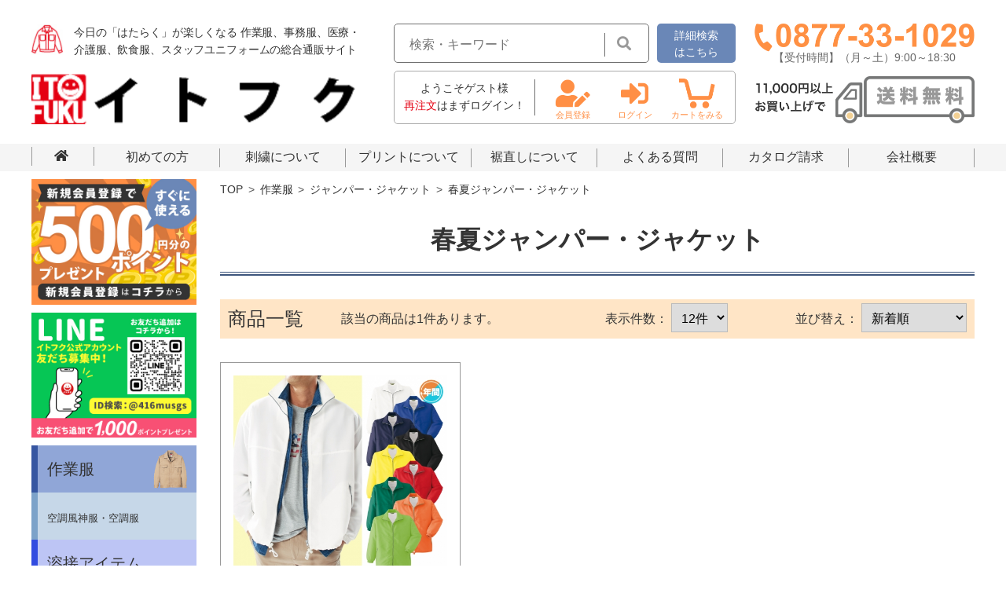

--- FILE ---
content_type: text/html; charset=UTF-8
request_url: https://www.itofuku.com/category/714/
body_size: 157787
content:
<!DOCTYPE html>
<html lang="ja">

<head>
<!-- Global site tag (gtag.js) - Google Analytics -->
<script async src="https://www.googletagmanager.com/gtag/js?id=G-66CEWKPG2Y"></script>
<script>
  window.dataLayer = window.dataLayer || [];
  function gtag(){dataLayer.push(arguments);}
  gtag('js', new Date());

  gtag('config', 'G-66CEWKPG2Y');
</script><meta charset="UTF-8">
<meta name="viewport" content="width=device-width, initial-scale=1.0">
<title>春夏ジャンパー・ジャケット | 溶接用作業服、工場用・事務服・飲食店ユニフォームのイトフク</title>
<meta name="description" content="作業服全般、空調風神服、保護具など溶接用品や食品工場向け衛生白衣・帽子、事務服、医療白衣、飲食・厨房関連のユニフォームなどを販売しています。">
<meta name="keywords" content="ユニフォーム,イトフク,作業服,溶接,香川県,作業着,事務服,医療白衣,介護,ベスト,ブラウス,飲食店,服装,エプロン,カフェ,シャツ,和風" />
<meta name="viewport" content="width=device-width, initial-scale=1.0">
<meta name="format-detection" content="telephone=no">
<meta http-equiv="X-UA-Compatible" content="IE=edge">
<!--[if lt IE 9]>
	<script src="//cdn.jsdelivr.net/html5shiv/3.7.2/html5shiv.min.js"></script>
	<script src="//cdnjs.cloudflare.com/ajax/libs/respond.js/1.4.2/respond.min.js"></script>
<![endif]-->
<link href="/common/fontawesome/css/all.css" rel="stylesheet">
<link rel="stylesheet" href="/common/css/reset.css">
<link href="/common/js/slick/slick-theme.css" rel="stylesheet" type="text/css">
<link rel="stylesheet" type="text/css" href="/common/js/slick/slick.css" />
<link rel="stylesheet" type="text/css" href="/common/css/yss.css" />
<link rel="stylesheet" href="/common/css/common_itofuku.css?20250902">

<!-- og -->
<meta property="og:title" content="春夏ジャンパー・ジャケット | 溶接用作業服、工場用・事務服・飲食店ユニフォームのイトフク">
<meta property="og:type" content="website">
<meta property="og:description" content="作業服全般、空調風神服、保護具など溶接用品や食品工場向け衛生白衣・帽子、事務服、医療白衣、飲食・厨房関連のユニフォームなどを販売しています。">
<meta property="og:image" content="https://www.itofuku.com//img/og.png">
<meta property="og:url" content="https://www.itofuku.com//category/714/">
<meta name="theme-color" content="#ffffff">

<script src="/common/js/jquery-3.2.1.min.js"></script>

<script>
$(function() {
	topManuResize();
	sideManuResize();
	
	$(window).resize(function() {
		topManuResize();
		sideManuResize();
	});
});

function topManuResize () {
	$('.category_nav>li>a>span').each(function(index, element){
		var parentWidth = $(this).parent('a').innerWidth();
		var thisWidth = $(element).innerWidth() / parentWidth * 100;
		//console.log(parentWidth + ' : ' + thisWidth);
		if (thisWidth > 95) {
			$(this).css('font-size', '70%');
		} else {
			$(this).css('font-size', 'default');
		}
	});
}

function sideManuResize () {
	$('.ct_menu_01a>span').each(function(index, element){
		var parentWidth = $(this).parent('a').innerWidth();
		var thisWidth = $(element).innerWidth() / parentWidth * 100;
		if (thisWidth > 80) {
			if (parentWidth > 198) {
				$(this).css('font-size', '63%');
			} else if (parentWidth > 188) {
				$(this).css('font-size', '85%');
			} else if (parentWidth > 165) {
				$(this).css('font-size', '75%');
			} else if (parentWidth > 130) {
				$(this).css('font-size', '50%');
			}
		} else {
			$(this).css('font-size', 'default');
		}
	});
}
</script><script>
$(function() {
	$('.search_data').on('change', function() {
		location.href = './?search=on&display_num=' + $('#display_num').val() + '&sort_list=' + $('#sort_list').val();
	});
});
</script>
</head>
<body>
<script>
$(function() {
	$('.searchClearButton').on('click', function() {
		$(this).parents('form').find(':text').val('');
		$(this).parents('form').find('option:selected').prop('selected', false);
	});
	
	$('.searchCloseBtn').on('click', function() {
		$('.search_form_detail').toggle();
	});
});
</script>
    <header>
                <div id="head">
            <div class="head_menu inner">
                <div class="head_logo">
                    <div class="catch pc-only">
                        <div class="fuku"><img src="/common/img/common_header_fuku.png" alt="イトフク" width="40"></div>
                        <p>今日の「はたらく」が楽しくなる 作業服、事務服、医療・介護服、飲食服、スタッフユニフォームの総合通販サイト</p>
                    </div>
                    <h1><a href="/"><img src="/common/img/common_logo.png" alt="イトフク" width="420"></a></h1>
                </div>
                <div class="head_left">
                    <div class="pc-only">
                        <div class="head_search">
                            <div class="head_search_form">
                                <form id="search_form" action="/product/#search_result" method="get">
                                    <div class="clearfix">
                                        <div id="searchform">
                                            <input id="sbox" name="keyword" type="text" placeholder="検索・キーワード" />
                                            <button id="sbtn" type="submit"><i class="fas fa-search"></i></button>
                                        </div>
                                        <div class="btn btn_blue search_detail_btn pc-only">
                                            <span class="fs14">詳細検索<br>はこちら</span>
                                        </div>
                                    </div>
                                </form>
                                <form id="detail_search_form" action="/product/#search_result" method="get">
                                    <div class="search_form_detail">
										<span class="searchCloseBtn"><i class="far fa-window-close"></i></span>
                                        <table>
                                            <tbody>
                                                <tr>
                                                    <th>カテゴリ</th>
                                                    <td>
                                                        <select name="category">
                                                            <option value="" selected="">すべてのカテゴリ</option>
                                                            <option value="1" >> 作業服</option><option value="698" >>> 春夏作業服</option><option value="699" >>>> 綿100%</option><option value="700" >>>> ポリエステル100%</option><option value="701" >>>> 混紡（綿+ポリエステル）</option><option value="702" >>>> その他の素材</option><option value="703" >>> 秋冬・年間作業服</option><option value="704" >>>> 綿100%</option><option value="705" >>>> ポリエステル100%</option><option value="706" >>>> 混紡（綿+ポリエステル）</option><option value="707" >>>> その他の素材</option><option value="708" >>> ブルゾン</option><option value="709" >>>> 春夏ブルゾン</option><option value="712" >>>> 秋冬・年間ブルゾン</option><option value="1147" >>>> 半袖ブルゾン</option><option value="713" >>> ジャンパー・ジャケット</option><option value="714" >>>> 春夏ジャンパー・ジャケット</option><option value="716" >>>>> 長袖ジャンパー・ジャケット</option><option value="717" >>>>> 半袖ジャンパー・ジャケット</option><option value="715" >>>> 秋冬・年間ジャンパー・ジャケット</option><option value="724" >>>> レディース対応ジャンパ－・ジャケット</option><option value="718" >>> シャツ</option><option value="719" >>>> 春夏シャツ</option><option value="720" >>>> 秋冬・年間シャツ</option><option value="1148" >>>> 半袖シャツ</option><option value="726" >>> ベスト</option><option value="775" >>> スモック</option><option value="776" >>>> 春夏スモック</option><option value="777" >>>> 秋冬・年間スモック</option><option value="1149" >>>> 半袖スモック</option><option value="729" >>> パンツ</option><option value="730" >>>> 春夏パンツ</option><option value="733" >>>>> スラックス</option><option value="734" >>>>> カーゴパンツ</option><option value="731" >>>> 秋冬・年間パンツ</option><option value="735" >>>>> スラックス</option><option value="736" >>>>> カーゴパンツ</option><option value="782" >>>> ハーフパンツ</option><option value="1150" >>>> ジョガーパンツ</option><option value="395" >>> 防寒着</option><option value="396" >>>> 防寒ブルゾン</option><option value="397" >>>> 防寒コート</option><option value="398" >>>> 防寒ベスト</option><option value="399" >>>> 防寒パンツ</option><option value="470" >>>> 防寒つなぎ</option><option value="471" >>>> 軽防寒</option><option value="401" >>>> 綿100%防寒着</option><option value="783" >>>> 防寒グッズ</option><option value="989" >>> ヒートウェア（電熱・カーボン・ペルチェ）</option><option value="737" >>> つなぎ・サロペット</option><option value="738" >>>> 春夏つなぎ</option><option value="739" >>>> 秋冬・年間つなぎ</option><option value="780" >>>> サロペット</option><option value="1151" >>>> 半袖つなぎ</option><option value="381" >>> 高視認性安全服・反射材付き</option><option value="390" >>>> 高視認性安全服</option><option value="935" >>>>> ブルゾン</option><option value="936" >>>>> シャツ</option><option value="937" >>>>> ベスト</option><option value="938" >>>>> パンツ</option><option value="939" >>>>> ポロシャツ</option><option value="940" >>>>> ツナギ</option><option value="941" >>>>> 防寒着</option><option value="942" >>>>> レインウエア</option><option value="949" >>>>> 空調服®</option><option value="934" >>>> 反射材付き作業服</option><option value="943" >>>>> ブルゾン</option><option value="944" >>>>> シャツ</option><option value="945" >>>>> ベスト</option><option value="946" >>>>> パンツ</option><option value="947" >>>>> ポロシャツ</option><option value="948" >>>>> 防寒着</option><option value="472" >>> 安全靴</option><option value="867" >>>> JIS規格安全靴</option><option value="871" >>>>> 短靴</option><option value="872" >>>>> 中編上靴</option><option value="873" >>>>> 長編上靴</option><option value="874" >>>>> マジック式</option><option value="875" >>>>> ひも式</option><option value="876" >>>>> 半長靴</option><option value="868" >>>> セーフティシューズ</option><option value="877" >>>>> 短靴</option><option value="879" >>>>> 長編上靴</option><option value="899" >>>>> ハイカット</option><option value="880" >>>>> マジック式</option><option value="881" >>>>> ひも式</option><option value="882" >>>>> 半長靴</option><option value="869" >>>> 靴底で選ぶ</option><option value="883" >>>>> 3層底F</option><option value="884" >>>>> 3層底</option><option value="885" >>>>> 発泡ラバー</option><option value="886" >>>>> 発泡ポリウレタン</option><option value="887" >>>>> 合成ゴム</option><option value="870" >>>> 作業別安全靴</option><option value="888" >>>>> 溶接用安全靴</option><option value="889" >>>>> 長靴・安全長靴</option><option value="890" >>>>> 厨房シューズ</option><option value="891" >>>>> 作業靴</option><option value="892" >>>>> 付属品・インソール</option><option value="893" >>>>> 甲プロ安全靴</option><option value="898" >>>>> JIS静電気帯電防止</option><option value="901" >>>>>> 安全靴</option><option value="902" >>>>>> セーフティシューズ</option><option value="894" >>>>> 滑りにくい</option><option value="900" >>>>>> 安全靴</option><option value="903" >>>>>> セーフティシューズ</option><option value="895" >>>>> むれにくい</option><option value="904" >>>>>> 安全靴</option><option value="905" >>>>>> セーフティシューズ</option><option value="896" >>>>> 大きいサイズ</option><option value="906" >>>>>> 安全靴</option><option value="907" >>>>>> セーフティシューズ</option><option value="897" >>>>> 小さいサイズ</option><option value="908" >>>>>> 安全靴</option><option value="909" >>>>>> セーフティシューズ</option><option value="856" >>> 作業靴</option><option value="857" >>>> 作業靴</option><option value="858" >>>> 長靴</option><option value="744" >>> 雨衣</option><option value="745" >>>> レインウェア</option><option value="746" >>>> ヤッケ</option><option value="747" >>> コンプレッション</option><option value="748" >>>> 春夏コンプレッション</option><option value="749" >>>> 秋冬コンプレッション</option><option value="781" >>>> アームカバー・レッグカバー</option><option value="750" >>> ポロシャツ・Tシャツ</option><option value="751" >>>> 長袖ポロシャツ・Tシャツ</option><option value="752" >>>> 半袖ポロシャツ・Tシャツ</option><option value="1152" >>>> ポロシャツ</option><option value="1153" >>>> Tシャツ</option><option value="753" >>>> 長袖Tシャツ</option><option value="754" >>>> 半袖Tシャツ</option><option value="924" >>>> 機能別</option><option value="925" >>>>> 接触冷感</option><option value="926" >>>>> 帯電防止</option><option value="927" >>>>> 反射機能</option><option value="755" >>>> カラバリ豊富ポロシャツ・Tシャツ</option><option value="1199" >>> トレーナー・パーカー</option><option value="824" >>> 作業エプロン・アイテム</option><option value="756" >>> 帽子</option><option value="847" >>> 作業用手袋</option><option value="848" >>>> ゴム手袋</option><option value="852" >>>> 軍手</option><option value="854" >>>> ビニール手袋</option><option value="855" >>>> 合成皮革・人工皮革手袋</option><option value="859" >>> 安全保護具</option><option value="860" >>>> ヘルメット</option><option value="861" >>>> フルハーネス・ランヤード</option><option value="1154" >>> レディース対応</option><option value="1156" >>>> ブルゾン</option><option value="1157" >>>> シャツ</option><option value="1158" >>>> パンツ</option><option value="1159" >>>> つなぎ</option><option value="1160" >>>> ポロシャツ・Tシャツ</option><option value="1161" >>>> コンプレッション</option><option value="1182" >>>> 防寒着</option><option value="1155" >>> 大きいサイズ</option><option value="1162" >>>> ブルゾン</option><option value="1163" >>>> シャツ</option><option value="1183" >>>> スモック</option><option value="1164" >>>> パンツ</option><option value="1165" >>>> つなぎ</option><option value="1166" >>>> ポロシャツ・Tシャツ</option><option value="1167" >>>> 防寒着</option><option value="759" >>> 自重堂</option><option value="911" >>>> Jawin</option><option value="912" >>>> Z-DRAGON</option><option value="1210" >>>> Z-DRAGON -GREEN-</option><option value="1211" >>>> MAIN</option><option value="1212" >>>> STANDARD</option><option value="1213" >>>> COLORS</option><option value="1214" >>>> COLD PROTECTION</option><option value="1215" >>>> RECYCLE</option><option value="1216" >>>> LOW DUST</option><option value="866" >>>> SAFETY SHOES</option><option value="1209" >>>> FEVER GEAR ADVANCE</option><option value="760" >>> サンエス</option><option value="1200" >>>> SPOTLIGHT(スポットライト)</option><option value="1201" >>>> REACTOR(リアクター)</option><option value="1202" >>>> GUNKEI(グンケイ)</option><option value="1203" >>>> ポケットレスユニフォーム</option><option value="1204" >>>> EXPROTECT(エクスプロテクト)</option><option value="1205" >>>> 高視認性安全服</option><option value="1207" >>>> EXHEAT(エクスヒート)</option><option value="761" >>> タカヤ商事</option><option value="1224" >>>> TAKAYA WORK WEAR(タカヤワークウェア)</option><option value="1225" >>>> GRANCISCO®(グランシスコ)</option><option value="1226" >>>> NIGHT KNIGHT®(ナイトナイト)</option><option value="1227" >>>> BASIC</option><option value="1228" >>>> WINTER WWAR(防寒)</option><option value="1229" >>>> D-pit</option><option value="762" >>> 桑和(SOWA)</option><option value="1190" >>>> サステナブル(ECO商品)</option><option value="1184" >>>> Uniform Circus BEAMS</option><option value="1185" >>>> G.G.</option><option value="1186" >>>> 難燃・防炎作業服</option><option value="1187" >>>> DanD(Dandy Dad)</option><option value="1189" >>>> G.GROUND</option><option value="1196" >>>> N.BW</option><option value="1197" >>>> BULL WORKS</option><option value="1198" >>>> Absolute GEAR</option><option value="1188" >>>> TOBI</option><option value="763" >>> Asahicho</option><option value="1172" >>>> ポケットレス</option><option value="1173" >>>> HIGH VISIBILITY（高視認性安全服）</option><option value="1174" >>>> FLAME RETARDANT（難燃防護服）</option><option value="1175" >>>> ACTIVE TOPS</option><option value="1176" >>>> YOROI WORKS®</option><option value="1177" >>>> FLAGSHIP</option><option value="1178" >>>> GORE-TEX</option><option value="1179" >>>> WINDSTOPPER®</option><option value="1180" >>>> WINTER WORKWEAR（防寒）</option><option value="1181" >>>> SAFETY SERIES</option><option value="764" >>> SK・PRODUCT</option><option value="1169" >>>> GRACE BACK®</option><option value="1170" >>>> ヒップオープンファスナー</option><option value="765" >>> クレヒフク</option><option value="1217" >>>> CAT avenir</option><option value="1218" >>>> YELLOW C.A.T</option><option value="1219" >>>> KR-CIRCUIT</option><option value="1220" >>>> K DASHING WEAR</option><option value="1221" >>>> CASUAL ACTIVE TASTE</option><option value="1222" >>>> LIBERTY ROAD</option><option value="1223" >>>> CASYAL ACTIVE KRC.A.T TUNAGI</option><option value="767" >>> 大川被服</option><option value="1168" >>>> サイレントガードシリーズ</option><option value="768" >>> ドンケル</option><option value="769" >>> シモン</option><option value="770" >>> ASICS（アシックス）</option><option value="839" >>> MIZUNO（ミズノ）</option><option value="772" >>> 福徳産業</option><option value="829" >>> 倉敷製帽</option><option value="844" >>> ビッグボーン</option><option value="1230" >>>> EARLY BIRD® arno</option><option value="1231" >>>> SWW®</option><option value="1232" >>>> Standard Products</option><option value="1233" >>>> Winter products(防寒)</option><option value="1234" >>>> 識別ユニフォーム</option><option value="845" >>> おたふく手袋</option><option value="846" >>> トオケミ</option><option value="951" >>> アタックベース</option><option value="864" >>> 小倉屋</option><option value="1235" >>>> プレミアム</option><option value="1236" >>>> ドライ</option><option value="1237" >>>> セーフティ</option><option value="1238" >>>> 接触冷感</option><option value="1239" >>>> ベーシック</option><option value="913" >>> 日新被服</option><option value="915" >>> 三愛</option><option value="952" >>> BURTLE（バートル）</option><option value="1191" >>>> REGULAR SERIES</option><option value="1192" >>>> B-SPORTS</option><option value="1193" >>>> WINTER GEAR</option><option value="1194" >>>> THERMO CRAFT</option><option value="1195" >>>> ALPHA GEAR</option><option value="977" >>> AITOZ（アイトス）</option><option value="1240" >>>> AZITO（アジト）</option><option value="1241" >>>> TULTEX（タルテックス）</option><option value="1242" >>>> ワークウェア</option><option value="1243" >>>> 防寒</option><option value="1244" >>>> レインウェア</option><option value="1245" >>>> シューズ</option><option value="1246" >>>> ニット</option><option value="1247" >>>> スタッフブルゾン</option><option value="990" >>> 村上被服</option><option value="1250" >>>> HOOH</option><option value="572" >> 空調風神服・空調服</option><option value="969" >>> バートル（エアークラフト）</option><option value="588" >>> サンエス（空調風神服）</option><option value="590" >>> ビッグボーン（空調風神服）</option><option value="593" >>> asahicho（空調服®）</option><option value="574" >>> 空調風神服</option><option value="595" >>>> 服のみ</option><option value="575" >>> 空調服</option><option value="599" >>>> 服のみ</option><option value="600" >>>> ファン・バッテリーセット</option><option value="579" >>> ベスト</option><option value="578" >>> 半袖</option><option value="577" >>> 長袖</option><option value="584" >>> 綿100％</option><option value="585" >>> ポリエステル100％</option><option value="586" >>> 混紡（綿+ポリエステル）・その他</option><option value="970" >>> 【フルセット】服＋ファン・バッテリー付き</option><option value="971" >>> 服のみ</option><option value="582" >>> ファン・バッテリー</option><option value="843" >>> オプションパーツ</option><option value="916" >>> 水冷服・ペルチェ冷却ウェア</option><option value="573" >> 溶接アイテム</option><option value="914" >>> 溶接 綿100％作業服</option><option value="692" >>> 防炎・難燃作業服</option><option value="953" >>>> 【HONO】4403シリーズ</option><option value="954" >>>> 【HONO】4203シリーズ</option><option value="955" >>>> 【HONO】防寒グッズ</option><option value="956" >>>> B96シリーズ</option><option value="957" >>>> 350シリーズ</option><option value="991" >>>> 3512シリーズ</option><option value="958" >>>> 390シリーズ</option><option value="959" >>>> 溶接屋さんの作業服</option><option value="960" >>>> 82400／86400シリーズ</option><option value="961" >>>> 2200シリーズ</option><option value="975" >>>> AZ-BRJ5283シリーズ</option><option value="842" >>> 難燃アイテム</option><option value="656" >>> 牛革保護具</option><option value="662" >>>> 革ジャンパー・ズボン</option><option value="663" >>>> ローハイド</option><option value="697" >>>> 前掛</option><option value="664" >>>> 腕カバー</option><option value="665" >>>> 足カバー</option><option value="666" >>>> その他</option><option value="657" >>> 帆布保護具</option><option value="667" >>>> ジャンパー・ズボン</option><option value="668" >>>> 前掛</option><option value="669" >>>> 頭巾</option><option value="670" >>>> 腕カバー</option><option value="671" >>>> 足カバー</option><option value="658" >>> デニムアイテム</option><option value="672" >>>> 割烹着</option><option value="673" >>>> 胸付エプロン</option><option value="674" >>>>> ローハイド</option><option value="675" >>>>> ズボン式</option><option value="676" >>>> 腰下エプロン</option><option value="677" >>>>> ローハイド</option><option value="678" >>>>> ズボン式</option><option value="679" >>>> 腕カバー</option><option value="659" >>> 革手袋</option><option value="680" >>>> 牛表革手袋（国産革使用）</option><option value="681" >>>> 合成皮革手袋</option><option value="682" >>>> 救助隊用手袋</option><option value="683" >>>> 牛表革手袋</option><option value="684" >>>> 豚表革手袋</option><option value="685" >>>> 牛床革手袋</option><option value="686" >>>> 溶接用手袋</option><option value="687" >>>> 洗える革手袋</option><option value="688" >>>> 船舶用手袋</option><option value="689" >>>> 防寒用革手袋</option><option value="690" >>>> お得なセット革手袋</option><option value="660" >>> 溶接頭巾・溶接帽子</option><option value="661" >>> 溶接用安全靴</option><option value="691" >>> イトフクオリジナル</option><option value="693" >>> 南村製作所</option><option value="694" >>> 神田製作所</option><option value="950" >>> 村上被服</option><option value="1249" >>>> HONO 難燃素材</option><option value="695" >>> トモヤ</option><option value="696" >>> ドンケル</option><option value="865" >>> シモン</option><option value="64" >> 事務服</option><option value="402" >>> ジャケット</option><option value="413" >>>> オールシーズンジャケット</option><option value="414" >>>> 春夏ジャケット</option><option value="415" >>>> 秋冬ジャケット</option><option value="403" >>> ブラウス・シャツ</option><option value="416" >>>> 長袖ブラウス・シャツ</option><option value="417" >>>> 七分袖ブラウス・シャツ</option><option value="418" >>>> 半袖ブラウス・シャツ</option><option value="404" >>> オーバーブラウス</option><option value="419" >>>> オールシーズンオーバーブラウス</option><option value="420" >>>> 春夏オーバーブラウス</option><option value="421" >>>> 秋冬オーバーブラウス</option><option value="449" >>>> プルオーバー</option><option value="405" >>> ベスト</option><option value="422" >>>> オールシーズンベスト</option><option value="423" >>>> 春夏ベスト</option><option value="424" >>>> 秋冬ベスト</option><option value="406" >>> カットソー</option><option value="426" >>>> 七分袖カットソー</option><option value="427" >>>> 半袖カットソー</option><option value="407" >>> カーディガン</option><option value="428" >>>> オールシーズンカーディガン</option><option value="429" >>>> 春夏カーディガン</option><option value="430" >>>> 秋冬カーディガン</option><option value="408" >>> ワンピース</option><option value="431" >>>> オールシーズンワンピース</option><option value="432" >>>> 春夏ワンピース</option><option value="433" >>>> 秋冬ワンピース</option><option value="448" >>>> ジャンパースカート</option><option value="409" >>> スカート</option><option value="434" >>>> オールシーズンスカート</option><option value="435" >>>> 春夏スカート</option><option value="436" >>>> 秋冬スカート</option><option value="447" >>>> キュロットスカート</option><option value="1046" >>>> フレアースカート</option><option value="1047" >>>> Aラインスカート</option><option value="1048" >>>> マーメイドスカート</option><option value="1049" >>>> タイトスカート</option><option value="410" >>> パンツ</option><option value="437" >>>> オールシーズンパンツ</option><option value="438" >>>> 春夏パンツ</option><option value="439" >>>> 秋冬パンツ</option><option value="1050" >>>> ストレートパンツ</option><option value="1051" >>>> ワイドパンツ</option><option value="1052" >>>> ウエストゴムパンツ</option><option value="411" >>> マタニティドレス</option><option value="917" >>> 美容事務</option><option value="1060" >>>> ジャケット</option><option value="1061" >>>> チュニック</option><option value="1062" >>>> ワンピース</option><option value="1063" >>>> パンツ</option><option value="1064" >>>> スクラブ</option><option value="1065" >>>> エプロン</option><option value="992" >>> オフィスポロ</option><option value="412" >>> アクセサリー</option><option value="440" >>>> スカーフ</option><option value="441" >>>> リボン・タイ</option><option value="442" >>>> コサージュ</option><option value="443" >>>> 帽子</option><option value="445" >>>> その他のアクセサリー</option><option value="996" >>> 大きいサイズ</option><option value="997" >>>> ジャケット</option><option value="998" >>>> ベスト</option><option value="999" >>>> オーバーブラウス</option><option value="1000" >>>> ブラウス・シャツ</option><option value="1057" >>>> ワンピース</option><option value="1001" >>>> スカート</option><option value="1002" >>>> パンツ</option><option value="450" >>> スタイルから選ぶ</option><option value="993" >>>> オフィス</option><option value="994" >>>> サービス</option><option value="995" >>>> ワーキング</option><option value="603" >>> アンジョア</option><option value="1003" >>>> LOIREシリーズ</option><option value="1004" >>>> LA BRILLERシリーズ</option><option value="1005" >>>> ATHENAシリーズ</option><option value="1006" >>>> Precious Lineシリーズ</option><option value="1007" >>>> DIANAシリーズ</option><option value="1008" >>>> UNIVERSEシリーズ</option><option value="1009" >>>> AQUA BLUEシリーズ</option><option value="1010" >>>> Romanticシリーズ</option><option value="1011" >>>> MATELASSEシリーズ</option><option value="1012" >>>> Scarletシリーズ</option><option value="1013" >>>> gracefulシリーズ</option><option value="1014" >>>> Premiumシリーズ</option><option value="1015" >>>> HAPPINESSシリーズ</option><option value="1016" >>>> PLAGEシリーズ</option><option value="1017" >>>> BLOOMシリーズ</option><option value="1018" >>>> LUXE LINEシリーズ</option><option value="1019" >>>> PLATINUMシリーズ</option><option value="1020" >>>> HANAMARUシリーズ</option><option value="1021" >>>> Kasuri Block Checkシリーズ</option><option value="1022" >>>> Chidori Checkシリーズ</option><option value="1023" >>>> Smart Stretchシリーズ</option><option value="1024" >>>> ストレスフリーボトム</option><option value="1025" >>>> Flexible Surgeシリーズ</option><option value="1026" >>>> Shadow Borderシリーズ</option><option value="1027" >>>> Fresh Knitシリーズ</option><option value="1028" >>>> Candy Borderシリーズ</option><option value="1029" >>>> LA BEAUTEコレクション</option><option value="1030" >>>>> マーメイドスタイル</option><option value="1031" >>>>> パールスタイル</option><option value="1032" >>>>> ロイヤリティスタイル</option><option value="1033" >>>>> ステイブルスタイル</option><option value="1034" >>>>> センシュアルスタイル</option><option value="1035" >>>>> アンジュスタイル</option><option value="1036" >>>>> シャドウスタイル</option><option value="1037" >>>>> クラッシースタイル</option><option value="604" >>> ハネクトーン</option><option value="1054" >>>> 和こころシリーズ</option><option value="1055" >>>> EFFORTLESSスタイル</option><option value="1059" >>>> NEW CLASSICシリーズ</option><option value="825" >>> D-PHASE</option><option value="980" >>> AITOZ</option><option value="1038" >>>> 北陸の素材力</option><option value="1039" >>>> エコトラッドチェックシリーズ</option><option value="1040" >>>> ピエのニットシリーズ</option><option value="1041" >>>> ハイクオリティースーツ</option><option value="1043" >>>> キテミテ体感シリーズ</option><option value="1044" >>>> SUPER VALUE SUIT</option><option value="1045" >>>> 動けるパンツセレクション</option><option value="169" >> 医療・介護</option><option value="614" >>> ナースウェア</option><option value="1066" >>>> ジャケット</option><option value="1067" >>>> ケーシー</option><option value="840" >>>> 男女兼用白衣</option><option value="637" >>>> メンズ白衣</option><option value="638" >>>> レディース白衣</option><option value="274" >>> スクラブ</option><option value="964" >>>> 男女兼用スクラブ</option><option value="963" >>>> メンズスクラブ</option><option value="628" >>>> レディーススクラブ</option><option value="627" >>>> 前開きファスナースクラブ</option><option value="629" >>>> カラー豊富スクラブ</option><option value="272" >>> ドクターコート</option><option value="631" >>>> メンズドクターコート</option><option value="632" >>>> レディースドクターコート</option><option value="633" >>>> 長袖ドクターコート</option><option value="634" >>>> 半袖ドクターコート</option><option value="635" >>>> シングルドクターコート</option><option value="636" >>>> ダブルドクターコート</option><option value="276" >>> チュニック</option><option value="297" >>> ワンピース</option><option value="1068" >>>> 定番ワンピース</option><option value="1069" >>>> デザインワンピース</option><option value="280" >>> パンツ</option><option value="966" >>>> 男女兼用パンツ</option><option value="650" >>>> メンズパンツ</option><option value="294" >>>> レディースパンツ</option><option value="1070" >>>> ナースパンツ</option><option value="630" >>>> スクラブパンツ</option><option value="281" >>> カーディガン</option><option value="841" >>> インナー</option><option value="283" >>> エプロン</option><option value="639" >>> マタニティウェア</option><option value="285" >>> 靴</option><option value="644" >>>> ナースシューズ</option><option value="643" >>>> ナースサンダル</option><option value="273" >>> 介護ウェア</option><option value="1071" >>>> ジャケット</option><option value="1072" >>>> パンツ</option><option value="1073" >>>> ポロシャツ</option><option value="1074" >>>> Tシャツ</option><option value="1075" >>> 大きいサイズ</option><option value="1132" >>>> ドクターコート</option><option value="1133" >>>> ナースウエア</option><option value="1134" >>>> スクラブ</option><option value="1131" >>>> ジャケット</option><option value="1130" >>>> パンツ</option><option value="1129" >>>> ポロシャツ・Tシャツ</option><option value="278" >>> ホワイセル</option><option value="1096" >>>> 抗ウイルスウエア</option><option value="1097" >>>> チームメディカルウエア</option><option value="1098" >>>> ナチュラルベーシック</option><option value="1099" >>>> ヘルパーウエア</option><option value="617" >>> 住商モンブラン</option><option value="1077" >>>> LAURA ASHLEY</option><option value="1085" >>>>> archive violetシリーズ</option><option value="1086" >>>>> amelieシリーズ</option><option value="1078" >>>> MONTBLANC PLUS</option><option value="1079" >>>> ハイパーストレッチシリーズ</option><option value="1081" >>>> Onibegie®</option><option value="1082" >>>> SMOOTH-FIT®シリーズ</option><option value="1083" >>>> PROFESSIONAL PRIDESシリーズ</option><option value="1084" >>>> JUNKO KOSHINO</option><option value="618" >>> チトセ</option><option value="1090" >>>> UNITE</option><option value="1091" >>>> UNITE DIVISION OF ME</option><option value="1093" >>>> MICHEL KLEIN</option><option value="1094" >>>> Calala</option><option value="1095" >>>> ANIMALEAD</option><option value="619" >>> ルコックスポルティフ</option><option value="620" >>> ミズノ</option><option value="621" >>> アシックス</option><option value="984" >>> AITOZ</option><option value="170" >> 食品工場</option><option value="202" >>> コート</option><option value="208" >>>> 長袖コート</option><option value="203" >>> ジャケット</option><option value="209" >>>> 長袖ジャケット</option><option value="210" >>>> 半袖ジャケット</option><option value="204" >>> ブルゾン</option><option value="211" >>>> 長袖ブルゾン</option><option value="464" >>>> 半袖ブルゾン</option><option value="213" >>> パンツ</option><option value="214" >>>> 横ゴム・裾口ストレート</option><option value="215" >>>> 横ゴム・裾口ジャージ</option><option value="216" >>>> 総ゴム・裾口ジャージ</option><option value="462" >>>> 総ゴム・裾口ストレート</option><option value="836" >>>> 男女兼用パンツ</option><option value="837" >>>> メンズパンツ</option><option value="838" >>>> レディースパンツ</option><option value="212" >>> 続き服</option><option value="206" >>> 食品衛生帽</option><option value="207" >>> シューズ</option><option value="219" >>>> スニーカー</option><option value="220" >>>> サボシューズ</option><option value="569" >>> エプロン</option><option value="570" >>> 腕カバー・足カバー</option><option value="466" >>> その他小物類</option><option value="457" >>> 【作業環境】</option><option value="458" >>>> 高温作業環境向け</option><option value="459" >>>> 常温作業環境向け</option><option value="460" >>>> 低温作業環境向け</option><option value="530" >>> 【素材・機能別】</option><option value="978" >>>> BASICシリーズ：清涼タイプ</option><option value="979" >>>> 高機能シリーズ：清涼タイプ</option><option value="531" >>>> T/Cサマーツイル</option><option value="532" >>>> TCツイル</option><option value="533" >>>> トロピカル</option><option value="534" >>>> ポリエステルツイル</option><option value="535" >>>> FXベーシック</option><option value="536" >>>> FXベーシック プラス</option><option value="537" >>>> FXベーシック 清涼</option><option value="538" >>>> FXベーシック オールシーズン</option><option value="539" >>>> ICE 超清涼</option><option value="540" >>>> AB⁺低発塵</option><option value="541" >>>> CR クリーンルーム用低発塵</option><option value="542" >>>> WAP 防水</option><option value="543" >>>> W&WAP 防水・防寒</option><option value="544" >>>> 冷凍冷蔵倉庫用防寒</option><option value="545" >>>> SMOOTH-FIT®：ダブルクロス</option><option value="546" >>>> SMOOTH-FIT®：制電トロピカル</option><option value="557" >>>> SMOOTH-FIT®：クーリップ</option><option value="547" >>>> SMOOTH-FIT®：制電交織ポプリン</option><option value="560" >>>> SMOOTH-FIT®：ストレッチドビー</option><option value="558" >>>> SMOOTH-FIT®：ネオクロスガード</option><option value="553" >>>> SMOOTH-FIT®：制電交織ツイル</option><option value="561" >>>> SMOOTH-FIT®：制電トリコット</option><option value="559" >>>> SMOOTH-FIT®：高密度ツイル+ウォームトリコット</option><option value="554" >>>> SMOOTH-FIT®：制電双糸ツイル</option><option value="564" >>>> STANDARD WEAR：ダブルクロス</option><option value="565" >>>> STANDARD WEAR：制電トロピカル</option><option value="562" >>>> STANDARD WEAR：制電交織ポプリン（カラータイプ）</option><option value="548" >>>> STANDARD WEAR：制電交織タッサー</option><option value="549" >>>> STANDARD WEAR：制電単糸ツイル</option><option value="550" >>>> STANDARD WEAR：制電ストレッチツイル</option><option value="551" >>>> STANDARD WEAR：ポプリン</option><option value="566" >>>> STANDARD WEAR：制電交織ポプリン</option><option value="567" >>>> STANDARD WEAR：制電交織ツイル</option><option value="568" >>>> STANDARD WEAR：制電双糸ツイル</option><option value="563" >>>> STANDARD WEAR：制電交織ツイル（パンツ）</option><option value="556" >>>> STANDARD WEAR：制電裏綿トリコット</option><option value="830" >>> 【シリーズ一覧】</option><option value="831" >>>> FXセレクトシリーズ</option><option value="832" >>>> BASICシリーズ</option><option value="833" >>>> 高機能シリーズ</option><option value="834" >>>> スムースフィットシリーズ</option><option value="835" >>>> スタンダードウエアシリーズ</option><option value="826" >>> Food Meister</option><option value="827" >>> FOOD FACTORY</option><option value="828" >>> 倉敷製帽</option><option value="171" >> 飲食店</option><option value="473" >>> コックコート</option><option value="474" >>>> 長袖コックコート・シャツ</option><option value="475" >>>> 七分袖コックコート・シャツ</option><option value="476" >>>> 半袖コックコート・シャツ</option><option value="788" >>>> コックシャツ</option><option value="1100" >>>> ベーシックスタイル</option><option value="1101" >>>> おしゃれスタイル</option><option value="477" >>> 調理衣</option><option value="478" >>>> 長袖調理衣</option><option value="479" >>>> 七分袖調理衣</option><option value="480" >>>> 半袖調理衣</option><option value="823" >>>> 調理白衣</option><option value="822" >>>> 調理シャツ</option><option value="498" >>> エプロン・前掛</option><option value="499" >>>> 胸当てエプロン</option><option value="500" >>>> ショートエプロン</option><option value="501" >>>> ミドルエプロン</option><option value="502" >>>> ロングエプロン</option><option value="526" >>>> 前掛</option><option value="503" >>>> カラー豊富エプロン</option><option value="504" >>>> 柄物エプロン</option><option value="481" >>> シャツ</option><option value="1102" >>>> 男女兼用シャツ</option><option value="791" >>>> メンズシャツ</option><option value="792" >>>> レディースシャツ</option><option value="482" >>>> 長袖シャツ</option><option value="483" >>>> 七分袖シャツ</option><option value="484" >>>> 半袖シャツ</option><option value="793" >>>> 柄物シャツ</option><option value="485" >>> ポロシャツ・Tシャツ</option><option value="486" >>>> 長袖ポロシャツ・Tシャツ</option><option value="487" >>>> 七分袖ポロシャツ・Tシャツ</option><option value="488" >>>> 半袖ポロシャツ・Tシャツ</option><option value="795" >>>> ポロシャツ</option><option value="796" >>>> Tシャツ</option><option value="919" >>> フォーマルウェア</option><option value="1103" >>>> ジャケット</option><option value="1104" >>>>> メンズジャケット</option><option value="1105" >>>>> レディースジャケット</option><option value="1106" >>>> ベスト</option><option value="1107" >>>>> メンズベスト</option><option value="1108" >>>>> レディースベスト</option><option value="1109" >>>> パンツ</option><option value="1110" >>>>> メンズパンツ</option><option value="1111" >>>>> レディースパンツ</option><option value="1139" >>>> スカート・キュロット</option><option value="495" >>> 和風ウェア</option><option value="496" >>>> 作務衣・甚平</option><option value="528" >>>> 和風シャツ</option><option value="797" >>>> 和風パンツ</option><option value="798" >>>> 和風エプロン</option><option value="1112" >>> HACCP(ハサップ)対応ユニフォーム</option><option value="1113" >>>> コックコート</option><option value="1145" >>>> 調理衣</option><option value="1114" >>>> シャツ</option><option value="1146" >>>> ポロシャツ・Tシャツ</option><option value="1115" >>>> エプロン</option><option value="1116" >>>> パンツ</option><option value="1117" >>>> 帽子</option><option value="489" >>> パンツ</option><option value="820" >>>> 男女兼用パンツ</option><option value="491" >>>> メンズパンツ</option><option value="493" >>>> レディースパンツ</option><option value="490" >>>> 厨房・調理パンツ</option><option value="803" >>>> ウエストゴムパンツ</option><option value="804" >>>> 柄物パンツ</option><option value="505" >>> 帽子</option><option value="506" >>>> コック帽</option><option value="508" >>>> キャップ</option><option value="816" >>>> ハンチング</option><option value="817" >>>> ベレー帽</option><option value="818" >>>> キャスケット</option><option value="509" >>>> バンダナ・三角巾</option><option value="507" >>>> 和帽子</option><option value="819" >>>> ネット付き帽子</option><option value="510" >>> アクセサリー</option><option value="512" >>>> スカーフ</option><option value="511" >>>> タイ・ネクタイ</option><option value="815" >>> スタッフウェア・カーディガン</option><option value="515" >>> 業種別おすすめユニフォーム</option><option value="517" >>>> 和食</option><option value="519" >>>> レストラン</option><option value="522" >>>> カフェ・パティシエ</option><option value="1135" >>> 大きいサイズ</option><option value="1138" >>>> コックコート・コックシャツ</option><option value="1140" >>>> 調理衣</option><option value="1137" >>>> シャツ</option><option value="1136" >>>> パンツ</option><option value="1142" >>>> ポロシャツ・Tシャツ</option><option value="810" >>> 住商モンブラン</option><option value="1118" >>>> Onibegie®（オニベジ®）</option><option value="1119" >>>> RETAIL HACCPシリーズ</option><option value="1120" >>>> MONTBLANC PLUS</option><option value="1121" >>>> 和＆オリエンタルシリーズ</option><option value="1122" >>>>> 白の衣</option><option value="1123" >>>>> 色の衣</option><option value="1124" >>>>> 紋の衣</option><option value="1125" >>>>> 作務衣</option><option value="1126" >>>>> オリエンタル</option><option value="811" >>> チトセ</option><option value="1127" >>>> ARBE REWIND</option><option value="1128" >>>> BSSシリーズ</option><option value="1143" >>>> 「すし久遠」コラボシリーズ</option><option value="1144" >>>> 「京懐石 近又」コラボシリーズ</option><option value="812" >>> 倉敷製帽</option><option value="987" >>> AITOZ</option><option value="172" >> スタッフユニフォーム</option><option value="357" >>> ジャンパー</option><option value="786" >>> ベスト</option><option value="981" >>> スーツ</option><option value="982" >>>> ジャケット</option><option value="983" >>>> パンツ</option><option value="988" >>>> スカート</option><option value="359" >>> ポロシャツ</option><option value="360" >>>> 長袖ポロシャツ</option><option value="361" >>>> 半袖ポロシャツ</option><option value="362" >>> Tシャツ</option><option value="363" >>>> 長袖Tシャツ</option><option value="364" >>>> 半袖Tシャツ</option><option value="605" >>> シャツ</option><option value="612" >>>> 長袖シャツ</option><option value="613" >>>> 半袖シャツ</option><option value="365" >>> ハイネックシャツ</option><option value="986" >>> スカート・パンツ</option><option value="609" >>> 防寒着</option><option value="608" >>> 帽子</option><option value="784" >>> エプロン</option><option value="610" >>> 小倉屋</option><option value="611" >>> 倉敷製帽</option><option value="985" >>> AITOZ</option><option value="1208" >>> Jack＆Betty｜サンエス</option><option value="910" >> 特集一覧</option>                                                        </select>
                                                    </td>
                                                </tr>
                                                <tr>
                                                    <th>メーカー</th>
                                                    <td>
                                                        <select name="maker">
                                                            <option value="">すべてのメーカー</option>
																																<option value="16">自重堂</option>
																																<option value="13">サンエス</option>
																																<option value="17">タカヤ商事</option>
																																<option value="18">桑和</option>
																																<option value="15">asahicho</option>
																																<option value="1">中国産業</option>
																																<option value="2">大川被服</option>
																																<option value="19">SK・PRODUCT</option>
																																<option value="34">クレヒフク</option>
																																<option value="29">XEBEC（ジーベック）</option>
																																<option value="30">bigborn（ビッグボーン）</option>
																																<option value="28">アタックベース</option>
																																<option value="46">BURTLE（バートル）</option>
																																<option value="6">ドンケル</option>
																																<option value="7">シモン</option>
																																<option value="20">ASICS(アシックス)</option>
																																<option value="12">福徳産業</option>
																																<option value="5">南村製作所</option>
																																<option value="36">神田製作所</option>
																																<option value="31">橘被服</option>
																																<option value="10">三愛</option>
																																<option value="11">日新被服</option>
																																<option value="45">村上被服</option>
																																<option value="27">トモヤ</option>
																																<option value="26">イトフクオリジナル</option>
																																<option value="33">倉敷製帽</option>
																																<option value="22">アンジョア</option>
																																<option value="23">ハネクトーン</option>
																																<option value="32">D-PHASE</option>
																																<option value="4">住商モンブラン</option>
																																<option value="9">小倉屋</option>
																																<option value="24">le coq sportif</option>
																																<option value="25">WHISeL</option>
																																<option value="35">チトセ</option>
																																<option value="37">おたふく手袋</option>
																																<option value="38">トオケミ</option>
																																<option value="39">アトム</option>
																																<option value="40">ショーワグローブ</option>
																																<option value="41">ユニワールド</option>
																																<option value="42">加賀産業</option>
																																<option value="43">DICプラスチック</option>
																																<option value="47">AITOZ</option>
															                                                        </select>
                                                    </td>
                                                </tr>
                                                <tr>
                                                    <th>カラー</th>
                                                    <td>
                                                        <select name="color">
                                                            <option value="">すべてのカラー</option>
																																<option value="1">ブラック</option>
																																<option value="2">グレー・シルバー</option>
																																<option value="3">ホワイト</option>
																																<option value="4">ネイビー</option>
																																<option value="5">ブルー・サックス</option>
																																<option value="6">レッド・ピンク</option>
																																<option value="7">イエロー・オレンジ</option>
																																<option value="8">グリーン</option>
																																<option value="9">パープル</option>
																																<option value="10">ベージュ・ブラウン</option>
																																<option value="11">蛍光色</option>
																																<option value="12">柄物</option>
															                                                        </select>
                                                    </td>
                                                </tr>
                                                <tr>
                                                    <th>素材</th>
                                                    <td>
                                                        <select name="fabric">
                                                            <option value="">すべての素材</option>
																																<option value="1">綿100%</option>
																																<option value="3">綿・ポリエステル　混合</option>
																																<option value="4">綿・ポリウレタン　混合</option>
																																<option value="2">ポリエステル100%</option>
															                                                        </select>
                                                    </td>
                                                </tr>
                                                <tr>
                                                    <th>機能</th>
                                                    <td>
                                                        <select name="feature">
                                                            <option value="" >すべての機能</option>
																																<option value="1">帯電防止</option>
																																<option value="2">帯電防止(JIS T8118)</option>
																																<option value="3">制電</option>
																																<option value="4">制電(IEC 61340-5-1)</option>
																																<option value="5">低発塵</option>
																																<option value="6">抗ピル</option>
																																<option value="7">静電</option>
																																<option value="8">抗菌</option>
																																<option value="9">消臭</option>
																																<option value="10">防臭</option>
																																<option value="11">吸汗速乾</option>
																																<option value="12">撥水加工</option>
																																<option value="13">撥水素材</option>
																																<option value="14">防水</option>
																																<option value="15">防汚</option>
																																<option value="16">防シワ</option>
																																<option value="17">難燃</option>
																																<option value="18">防炎</option>
																																<option value="19">耐滑</option>
																																<option value="20">耐薬品</option>
																																<option value="21">耐熱</option>
																																<option value="22">耐油</option>
																																<option value="23">耐塩素</option>
																																<option value="24">綿100％</option>
																																<option value="25">ストレッチ</option>
																																<option value="26">形態安定</option>
																																<option value="27">透け防止</option>
																																<option value="28">脇ゴム</option>
																																<option value="29">メッシュ</option>
																																<option value="30">股下フリー</option>
																																<option value="31">UV カット</option>
																																<option value="32">反射材</option>
																																<option value="33">家庭洗濯</option>
																																<option value="34">ハーネス対応</option>
																																<option value="35">樹脂先芯</option>
																																<option value="36">鋼製先芯</option>
															                                                        </select>
                                                    </td>
                                                </tr>
                                                <tr>
                                                    <th>価格</th>
                                                    <td>
                                                        <select name="price">
                                                            <option value="" selected="">すべての価格</option>
																																<option value="_999">激安</option>
																																<option value="_1999">～1,999円</option>
																																<option value="2000_2999">2,000円～2,999円</option>
																																<option value="3000_3999">3,000円～3,999円</option>
																																<option value="4000_4999">4,000円～4,999円</option>
																																<option value="5000_5999">5,000円～5,999円</option>
																																<option value="6000_">6,000円以上</option>
															                                                        </select>
                                                    </td>
                                                </tr>
                                                <tr>
                                                    <td colspan="2">
                                                        <input id="" name="keyword" class="w100" type="text" value="" placeholder="キーワード" />
                                                        <input type="radio" class="wauto" name="keyword_type" value="1" checked />すべて
                                                        <input type="radio" class="wauto" name="keyword_type" value="2" />いずれか
                                                        <span>のキーワードを含む</span>
                                                    </td>
                                                </tr>
                                                <tr>
                                                    <td colspan="2" style="text-align:center;">
                                                        <input type="submit" id="detail_sbtn" class="sf_detail_btn" value="この条件で検索する">
                                                    </td>
                                                </tr>
                                                <tr>
                                                    <td colspan="2" style="text-align:right;">
                                                        <a href="javascript:void(0);" class="searchClearButton">検索設定をクリアする</a>
                                                    </td>
                                                </tr>
                                            </tbody>
                                        </table>
                                    </div>
                                </form>
                            </div>
                            <!--/.head_search_form-->
                        </div>
                        <!--/.head_search-->
                    </div>
                    <div class="head_login">
                                                        <p class="pc-only fs14">ようこそゲスト様<br><span class="fc_red"><span class="fc_red">再注文</span></span>はまずログイン！</p>
                                                <ul class="login_box">
                                                                            <li>
                                <a href="/regist/">
                                    <span class="icon_new">会員登録</span>
                                </a>
                            </li>
                            <li>
                                <a href="/login?return=https%3A%2F%2Fwww.itofuku.com%2Fcategory%2F714%2F">
                                    <span class="icon_login">ログイン</span>
                                </a>
                            </li>
                          
                            <li class="pc-only">
                                <a href="/cart/">
                                    <span class="icon_cart">
                                        <span class="cart_item_num"></span>
                                        カートをみる</span>
                                </a>
                            </li>
                        </ul>
                    </div>
                </div>
                <!--/.head_left-->
                <div class="head_right pc-only">
                    <div class="head_tel">
                        <p><a href="tel:0877331029"><img src="/common/img/common_header_tel.png" width="280"></a></p>
                        <p class="fs14">【受付時間】（月～土）9:00～18:30</p>
                    </div>
                    <div class="track"><img src="/common/img/common_header_track.png" width="176" alt="送料無料"></div>
                </div>
            </div>
            <div class="head_soryo sp-only">11,000円(税込)以上のご購入で送料無料！</div>
        </div>
        <!--/#head-->
    </header>
    <div class="global_nav">
        <nav>
            <ul class="clearfix">
                <li class="nav-index"><a href="/./"><i class="fas fa-home"></i></a></li>
                <li><a href="/first/">初めての方</a></li>
                <li><a href="/sisyuu/">刺繍について</a></li>
                <li><a href="/contents/print/">プリントについて</a></li>
                <li><a href="/naoshi/">裾直しについて</a></li>
                <li><a href="/faq/">よくある質問</a></li>
                <li><a href="/contents/catalog/">カタログ請求</a></li>
                <li><a href="/company/">会社概要</a></li>
            </ul>
        </nav>
    </div>
    <!--/.global_nav-->
    <div id="main" role="main">
        <div id="contents">
            <div class="inner clearfix">
				
				<style>
												#contents-sub .category_menu .ct_1 {
								background: #90A6D7;
							}
							#contents-sub .category_menu .ct_1:before {
								background: #3656A1;
							}
							
							#contents-sub .category_menu .ct_1 .category_menu_cl > li {
								border: 1px solid #3656A1;
								background: #90A6D7;
							}
							#contents-sub .category_menu .ct_1 .category_menu_cl > li .category_menu_cl2,
							#contents-sub .category_menu .ct_1 .category_menu_cl > li .category_menu_cl2 > li {
								border: 1px solid #90A6D7;
							}
							#contents-sub .category_menu .ct_1 .category_menu_cl {
								border: 1px solid #90A6D7;
							}
												#contents-sub .category_menu .ct_2 {
								background: #7CA2C96E;
							}
							#contents-sub .category_menu .ct_2:before {
								background: #7CA2C9;
							}
							
							#contents-sub .category_menu .ct_2 .category_menu_cl > li {
								border: 1px solid #7CA2C9;
								background: #7CA2C96E;
							}
							#contents-sub .category_menu .ct_2 .category_menu_cl > li .category_menu_cl2,
							#contents-sub .category_menu .ct_2 .category_menu_cl > li .category_menu_cl2 > li {
								border: 1px solid #7CA2C96E;
							}
							#contents-sub .category_menu .ct_2 .category_menu_cl {
								border: 1px solid #7CA2C96E;
							}
												#contents-sub .category_menu .ct_3 {
								background: #BDC5F5;
							}
							#contents-sub .category_menu .ct_3:before {
								background: #324CE0;
							}
							
							#contents-sub .category_menu .ct_3 .category_menu_cl > li {
								border: 1px solid #324CE0;
								background: #BDC5F5;
							}
							#contents-sub .category_menu .ct_3 .category_menu_cl > li .category_menu_cl2,
							#contents-sub .category_menu .ct_3 .category_menu_cl > li .category_menu_cl2 > li {
								border: 1px solid #BDC5F5;
							}
							#contents-sub .category_menu .ct_3 .category_menu_cl {
								border: 1px solid #BDC5F5;
							}
												#contents-sub .category_menu .ct_4 {
								background: #FCDBF1;
							}
							#contents-sub .category_menu .ct_4:before {
								background: #FF90C3;
							}
							
							#contents-sub .category_menu .ct_4 .category_menu_cl > li {
								border: 1px solid #FF90C3;
								background: #FCDBF1;
							}
							#contents-sub .category_menu .ct_4 .category_menu_cl > li .category_menu_cl2,
							#contents-sub .category_menu .ct_4 .category_menu_cl > li .category_menu_cl2 > li {
								border: 1px solid #FCDBF1;
							}
							#contents-sub .category_menu .ct_4 .category_menu_cl {
								border: 1px solid #FCDBF1;
							}
												#contents-sub .category_menu .ct_5 {
								background: #D9C1FF;
							}
							#contents-sub .category_menu .ct_5:before {
								background: #AD7FF5;
							}
							
							#contents-sub .category_menu .ct_5 .category_menu_cl > li {
								border: 1px solid #AD7FF5;
								background: #D9C1FF;
							}
							#contents-sub .category_menu .ct_5 .category_menu_cl > li .category_menu_cl2,
							#contents-sub .category_menu .ct_5 .category_menu_cl > li .category_menu_cl2 > li {
								border: 1px solid #D9C1FF;
							}
							#contents-sub .category_menu .ct_5 .category_menu_cl {
								border: 1px solid #D9C1FF;
							}
												#contents-sub .category_menu .ct_6 {
								background: #C1ECFF;
							}
							#contents-sub .category_menu .ct_6:before {
								background: #7BD1F7;
							}
							
							#contents-sub .category_menu .ct_6 .category_menu_cl > li {
								border: 1px solid #7BD1F7;
								background: #C1ECFF;
							}
							#contents-sub .category_menu .ct_6 .category_menu_cl > li .category_menu_cl2,
							#contents-sub .category_menu .ct_6 .category_menu_cl > li .category_menu_cl2 > li {
								border: 1px solid #C1ECFF;
							}
							#contents-sub .category_menu .ct_6 .category_menu_cl {
								border: 1px solid #C1ECFF;
							}
												#contents-sub .category_menu .ct_7 {
								background: #D2F8D9;
							}
							#contents-sub .category_menu .ct_7:before {
								background: #8CDE9B;
							}
							
							#contents-sub .category_menu .ct_7 .category_menu_cl > li {
								border: 1px solid #8CDE9B;
								background: #D2F8D9;
							}
							#contents-sub .category_menu .ct_7 .category_menu_cl > li .category_menu_cl2,
							#contents-sub .category_menu .ct_7 .category_menu_cl > li .category_menu_cl2 > li {
								border: 1px solid #D2F8D9;
							}
							#contents-sub .category_menu .ct_7 .category_menu_cl {
								border: 1px solid #D2F8D9;
							}
												#contents-sub .category_menu .ct_8 {
								background: #FFF0C6;
							}
							#contents-sub .category_menu .ct_8:before {
								background: #F8C946;
							}
							
							#contents-sub .category_menu .ct_8 .category_menu_cl > li {
								border: 1px solid #F8C946;
								background: #FFF0C6;
							}
							#contents-sub .category_menu .ct_8 .category_menu_cl > li .category_menu_cl2,
							#contents-sub .category_menu .ct_8 .category_menu_cl > li .category_menu_cl2 > li {
								border: 1px solid #FFF0C6;
							}
							#contents-sub .category_menu .ct_8 .category_menu_cl {
								border: 1px solid #FFF0C6;
							}
												#contents-sub .category_menu .ct_9 {
								background: #ffd4cc;
							}
							#contents-sub .category_menu .ct_9:before {
								background: #ffa899;
							}
							
							#contents-sub .category_menu .ct_9 .category_menu_cl > li {
								border: 1px solid #ffa899;
								background: #ffd4cc;
							}
							#contents-sub .category_menu .ct_9 .category_menu_cl > li .category_menu_cl2,
							#contents-sub .category_menu .ct_9 .category_menu_cl > li .category_menu_cl2 > li {
								border: 1px solid #ffd4cc;
							}
							#contents-sub .category_menu .ct_9 .category_menu_cl {
								border: 1px solid #ffd4cc;
							}
									</style>
				<aside id="contents-sub" class="">
					<!--yssスライドコンテンツ-->
					<div id="sp_footer_menu" class="yss_content yss_left" data-yss="number1">
						<!--/yss閉じるボタン-->
						<p class="yss_close"><i class="fas fa-times"></i></p>
						<div class="side_nav yss_content_inner">
							<div class="sp-only welcome_guest">
								<p>ようこそゲスト様</p>
							</div>
																<div style="margin-bottom:10px;">
										<a href="/regist/"><img src="/common/img/side_regist.jpg"></a>
									</div>
														
							<div style="margin-bottom:10px;"><img src="/common/img/line_banner.jpg"></div>
														<ul class="category_menu">
								<li class="ct_menu_01 ct_1"><a class="ct_menu_01a" href="/category/1/"><span>作業服</span><img src="/data/category/1_side_20210701025131.png" style="max-height:50px; max-width:50px;"></a><ul class="tuiki_menu category_menu_cl ct_1_cl"><li class="ct_menu_02"><a class="ct_menu_02a pa_cl2" href="/category/698/">春夏作業服</a><ul class="tuiki_menu  category_menu_cl2"><li class="ct_menu_03"><a href="/category/699/">綿100%</a></li><li class="ct_menu_03"><a href="/category/700/">ポリエステル100%</a></li><li class="ct_menu_03"><a href="/category/701/">混紡（綿+ポリエステル）</a></li><li class="ct_menu_03"><a href="/category/702/">その他の素材</a></li></ul></li><li class="ct_menu_02"><a class="ct_menu_02a pa_cl2" href="/category/703/">秋冬・年間作業服</a><ul class="tuiki_menu  category_menu_cl2"><li class="ct_menu_03"><a href="/category/704/">綿100%</a></li><li class="ct_menu_03"><a href="/category/705/">ポリエステル100%</a></li><li class="ct_menu_03"><a href="/category/706/">混紡（綿+ポリエステル）</a></li><li class="ct_menu_03"><a href="/category/707/">その他の素材</a></li></ul></li><li class="ct_menu_02"><a class="ct_menu_02a pa_cl2" href="/category/708/">ブルゾン</a><ul class="tuiki_menu  category_menu_cl2"><li class="ct_menu_03"><a href="/category/709/">春夏ブルゾン</a></li><li class="ct_menu_03"><a href="/category/712/">秋冬・年間ブルゾン</a></li><li class="ct_menu_03"><a href="/category/1147/">半袖ブルゾン</a></li></ul></li><li class="ct_menu_02"><a class="ct_menu_02a pa_cl2" href="/category/713/">ジャンパー・ジャケット</a><ul class="tuiki_menu  category_menu_cl2"><li class="ct_menu_03"><a href="/category/714/">春夏ジャンパー・ジャケット</a></li><li class="ct_menu_03"><a href="/category/715/">秋冬・年間ジャンパー・ジャケット</a></li><li class="ct_menu_03"><a href="/category/724/">レディース対応ジャンパ－・ジャケット</a></li></ul></li><li class="ct_menu_02"><a class="ct_menu_02a pa_cl2" href="/category/718/">シャツ</a><ul class="tuiki_menu  category_menu_cl2"><li class="ct_menu_03"><a href="/category/719/">春夏シャツ</a></li><li class="ct_menu_03"><a href="/category/720/">秋冬・年間シャツ</a></li><li class="ct_menu_03"><a href="/category/1148/">半袖シャツ</a></li></ul></li><li class="ct_menu_02"><a href="/category/726/">ベスト</a></li><li class="ct_menu_02"><a class="ct_menu_02a pa_cl2" href="/category/775/">スモック</a><ul class="tuiki_menu  category_menu_cl2"><li class="ct_menu_03"><a href="/category/776/">春夏スモック</a></li><li class="ct_menu_03"><a href="/category/777/">秋冬・年間スモック</a></li><li class="ct_menu_03"><a href="/category/1149/">半袖スモック</a></li></ul></li><li class="ct_menu_02"><a class="ct_menu_02a pa_cl2" href="/category/729/">パンツ</a><ul class="tuiki_menu  category_menu_cl2"><li class="ct_menu_03"><a href="/category/730/">春夏パンツ</a></li><li class="ct_menu_03"><a href="/category/731/">秋冬・年間パンツ</a></li><li class="ct_menu_03"><a href="/category/782/">ハーフパンツ</a></li><li class="ct_menu_03"><a href="/category/1150/">ジョガーパンツ</a></li></ul></li><li class="ct_menu_02"><a class="ct_menu_02a pa_cl2" href="/category/395/">防寒着</a><ul class="tuiki_menu  category_menu_cl2"><li class="ct_menu_03"><a href="/category/396/">防寒ブルゾン</a></li><li class="ct_menu_03"><a href="/category/397/">防寒コート</a></li><li class="ct_menu_03"><a href="/category/398/">防寒ベスト</a></li><li class="ct_menu_03"><a href="/category/399/">防寒パンツ</a></li><li class="ct_menu_03"><a href="/category/470/">防寒つなぎ</a></li><li class="ct_menu_03"><a href="/category/471/">軽防寒</a></li><li class="ct_menu_03"><a href="/category/401/">綿100%防寒着</a></li><li class="ct_menu_03"><a href="/category/783/">防寒グッズ</a></li></ul></li><li class="ct_menu_02"><a href="/category/989/">ヒートウェア（電熱・カーボン・ペルチェ）</a></li><li class="ct_menu_02"><a class="ct_menu_02a pa_cl2" href="/category/737/">つなぎ・サロペット</a><ul class="tuiki_menu  category_menu_cl2"><li class="ct_menu_03"><a href="/category/738/">春夏つなぎ</a></li><li class="ct_menu_03"><a href="/category/739/">秋冬・年間つなぎ</a></li><li class="ct_menu_03"><a href="/category/780/">サロペット</a></li><li class="ct_menu_03"><a href="/category/1151/">半袖つなぎ</a></li></ul></li><li class="ct_menu_02"><a class="ct_menu_02a pa_cl2" href="/category/381/">高視認性安全服・反射材付き</a><ul class="tuiki_menu  category_menu_cl2"><li class="ct_menu_03"><a href="/category/390/">高視認性安全服</a></li><li class="ct_menu_03"><a href="/category/934/">反射材付き作業服</a></li></ul></li><li class="ct_menu_02"><a class="ct_menu_02a pa_cl2" href="/category/472/">安全靴</a><ul class="tuiki_menu  category_menu_cl2"><li class="ct_menu_03"><a href="/category/867/">JIS規格安全靴</a></li><li class="ct_menu_03"><a href="/category/868/">セーフティシューズ</a></li><li class="ct_menu_03"><a href="/category/869/">靴底で選ぶ</a></li><li class="ct_menu_03"><a href="/category/870/">作業別安全靴</a></li></ul></li><li class="ct_menu_02"><a class="ct_menu_02a pa_cl2" href="/category/856/">作業靴</a><ul class="tuiki_menu  category_menu_cl2"><li class="ct_menu_03"><a href="/category/857/">作業靴</a></li><li class="ct_menu_03"><a href="/category/858/">長靴</a></li></ul></li><li class="ct_menu_02"><a class="ct_menu_02a pa_cl2" href="/category/744/">雨衣</a><ul class="tuiki_menu  category_menu_cl2"><li class="ct_menu_03"><a href="/category/745/">レインウェア</a></li><li class="ct_menu_03"><a href="/category/746/">ヤッケ</a></li></ul></li><li class="ct_menu_02"><a class="ct_menu_02a pa_cl2" href="/category/747/">コンプレッション</a><ul class="tuiki_menu  category_menu_cl2"><li class="ct_menu_03"><a href="/category/748/">春夏コンプレッション</a></li><li class="ct_menu_03"><a href="/category/749/">秋冬コンプレッション</a></li><li class="ct_menu_03"><a href="/category/781/">アームカバー・レッグカバー</a></li></ul></li><li class="ct_menu_02"><a class="ct_menu_02a pa_cl2" href="/category/750/">ポロシャツ・Tシャツ</a><ul class="tuiki_menu  category_menu_cl2"><li class="ct_menu_03"><a href="/category/751/">長袖ポロシャツ・Tシャツ</a></li><li class="ct_menu_03"><a href="/category/752/">半袖ポロシャツ・Tシャツ</a></li><li class="ct_menu_03"><a href="/category/1152/">ポロシャツ</a></li><li class="ct_menu_03"><a href="/category/1153/">Tシャツ</a></li><li class="ct_menu_03"><a href="/category/753/">長袖Tシャツ</a></li><li class="ct_menu_03"><a href="/category/754/">半袖Tシャツ</a></li><li class="ct_menu_03"><a href="/category/924/">機能別</a></li><li class="ct_menu_03"><a href="/category/755/">カラバリ豊富ポロシャツ・Tシャツ</a></li></ul></li><li class="ct_menu_02"><a href="/category/1199/">トレーナー・パーカー</a></li><li class="ct_menu_02"><a href="/category/824/">作業エプロン・アイテム</a></li><li class="ct_menu_02"><a href="/category/756/">帽子</a></li><li class="ct_menu_02"><a class="ct_menu_02a pa_cl2" href="/category/847/">作業用手袋</a><ul class="tuiki_menu  category_menu_cl2"><li class="ct_menu_03"><a href="/category/848/">ゴム手袋</a></li><li class="ct_menu_03"><a href="/category/852/">軍手</a></li><li class="ct_menu_03"><a href="/category/854/">ビニール手袋</a></li><li class="ct_menu_03"><a href="/category/855/">合成皮革・人工皮革手袋</a></li></ul></li><li class="ct_menu_02"><a class="ct_menu_02a pa_cl2" href="/category/859/">安全保護具</a><ul class="tuiki_menu  category_menu_cl2"><li class="ct_menu_03"><a href="/category/860/">ヘルメット</a></li><li class="ct_menu_03"><a href="/category/861/">フルハーネス・ランヤード</a></li></ul></li><li class="ct_menu_02"><a class="ct_menu_02a pa_cl2" href="/category/1154/">レディース対応</a><ul class="tuiki_menu  category_menu_cl2"><li class="ct_menu_03"><a href="/category/1156/">ブルゾン</a></li><li class="ct_menu_03"><a href="/category/1157/">シャツ</a></li><li class="ct_menu_03"><a href="/category/1158/">パンツ</a></li><li class="ct_menu_03"><a href="/category/1159/">つなぎ</a></li><li class="ct_menu_03"><a href="/category/1160/">ポロシャツ・Tシャツ</a></li><li class="ct_menu_03"><a href="/category/1161/">コンプレッション</a></li><li class="ct_menu_03"><a href="/category/1182/">防寒着</a></li></ul></li><li class="ct_menu_02"><a class="ct_menu_02a pa_cl2" href="/category/1155/">大きいサイズ</a><ul class="tuiki_menu  category_menu_cl2"><li class="ct_menu_03"><a href="/category/1162/">ブルゾン</a></li><li class="ct_menu_03"><a href="/category/1163/">シャツ</a></li><li class="ct_menu_03"><a href="/category/1183/">スモック</a></li><li class="ct_menu_03"><a href="/category/1164/">パンツ</a></li><li class="ct_menu_03"><a href="/category/1165/">つなぎ</a></li><li class="ct_menu_03"><a href="/category/1166/">ポロシャツ・Tシャツ</a></li><li class="ct_menu_03"><a href="/category/1167/">防寒着</a></li></ul></li><li class="ct_menu_02"><a class="ct_menu_02a pa_cl2" href="/category/759/">自重堂</a><ul class="tuiki_menu  category_menu_cl2"><li class="ct_menu_03"><a href="/category/911/">Jawin</a></li><li class="ct_menu_03"><a href="/category/912/">Z-DRAGON</a></li><li class="ct_menu_03"><a href="/category/1210/">Z-DRAGON -GREEN-</a></li><li class="ct_menu_03"><a href="/category/1211/">MAIN</a></li><li class="ct_menu_03"><a href="/category/1212/">STANDARD</a></li><li class="ct_menu_03"><a href="/category/1213/">COLORS</a></li><li class="ct_menu_03"><a href="/category/1214/">COLD PROTECTION</a></li><li class="ct_menu_03"><a href="/category/1215/">RECYCLE</a></li><li class="ct_menu_03"><a href="/category/1216/">LOW DUST</a></li><li class="ct_menu_03"><a href="/category/866/">SAFETY SHOES</a></li><li class="ct_menu_03"><a href="/category/1209/">FEVER GEAR ADVANCE</a></li></ul></li><li class="ct_menu_02"><a class="ct_menu_02a pa_cl2" href="/category/760/">サンエス</a><ul class="tuiki_menu  category_menu_cl2"><li class="ct_menu_03"><a href="/category/1200/">SPOTLIGHT(スポットライト)</a></li><li class="ct_menu_03"><a href="/category/1201/">REACTOR(リアクター)</a></li><li class="ct_menu_03"><a href="/category/1202/">GUNKEI(グンケイ)</a></li><li class="ct_menu_03"><a href="/category/1203/">ポケットレスユニフォーム</a></li><li class="ct_menu_03"><a href="/category/1204/">EXPROTECT(エクスプロテクト)</a></li><li class="ct_menu_03"><a href="/category/1205/">高視認性安全服</a></li><li class="ct_menu_03"><a href="/category/1207/">EXHEAT(エクスヒート)</a></li></ul></li><li class="ct_menu_02"><a class="ct_menu_02a pa_cl2" href="/category/761/">タカヤ商事</a><ul class="tuiki_menu  category_menu_cl2"><li class="ct_menu_03"><a href="/category/1224/">TAKAYA WORK WEAR(タカヤワークウェア)</a></li><li class="ct_menu_03"><a href="/category/1225/">GRANCISCO®(グランシスコ)</a></li><li class="ct_menu_03"><a href="/category/1226/">NIGHT KNIGHT®(ナイトナイト)</a></li><li class="ct_menu_03"><a href="/category/1227/">BASIC</a></li><li class="ct_menu_03"><a href="/category/1228/">WINTER WWAR(防寒)</a></li><li class="ct_menu_03"><a href="/category/1229/">D-pit</a></li></ul></li><li class="ct_menu_02"><a class="ct_menu_02a pa_cl2" href="/category/762/">桑和(SOWA)</a><ul class="tuiki_menu  category_menu_cl2"><li class="ct_menu_03"><a href="/category/1190/">サステナブル(ECO商品)</a></li><li class="ct_menu_03"><a href="/category/1184/">Uniform Circus BEAMS</a></li><li class="ct_menu_03"><a href="/category/1185/">G.G.</a></li><li class="ct_menu_03"><a href="/category/1186/">難燃・防炎作業服</a></li><li class="ct_menu_03"><a href="/category/1187/">DanD(Dandy Dad)</a></li><li class="ct_menu_03"><a href="/category/1189/">G.GROUND</a></li><li class="ct_menu_03"><a href="/category/1196/">N.BW</a></li><li class="ct_menu_03"><a href="/category/1197/">BULL WORKS</a></li><li class="ct_menu_03"><a href="/category/1198/">Absolute GEAR</a></li><li class="ct_menu_03"><a href="/category/1188/">TOBI</a></li></ul></li><li class="ct_menu_02"><a class="ct_menu_02a pa_cl2" href="/category/763/">Asahicho</a><ul class="tuiki_menu  category_menu_cl2"><li class="ct_menu_03"><a href="/category/1172/">ポケットレス</a></li><li class="ct_menu_03"><a href="/category/1173/">HIGH VISIBILITY（高視認性安全服）</a></li><li class="ct_menu_03"><a href="/category/1174/">FLAME RETARDANT（難燃防護服）</a></li><li class="ct_menu_03"><a href="/category/1175/">ACTIVE TOPS</a></li><li class="ct_menu_03"><a href="/category/1176/">YOROI WORKS®</a></li><li class="ct_menu_03"><a href="/category/1177/">FLAGSHIP</a></li><li class="ct_menu_03"><a href="/category/1178/">GORE-TEX</a></li><li class="ct_menu_03"><a href="/category/1179/">WINDSTOPPER®</a></li><li class="ct_menu_03"><a href="/category/1180/">WINTER WORKWEAR（防寒）</a></li><li class="ct_menu_03"><a href="/category/1181/">SAFETY SERIES</a></li></ul></li><li class="ct_menu_02"><a class="ct_menu_02a pa_cl2" href="/category/764/">SK・PRODUCT</a><ul class="tuiki_menu  category_menu_cl2"><li class="ct_menu_03"><a href="/category/1169/">GRACE BACK®</a></li><li class="ct_menu_03"><a href="/category/1170/">ヒップオープンファスナー</a></li></ul></li><li class="ct_menu_02"><a class="ct_menu_02a pa_cl2" href="/category/765/">クレヒフク</a><ul class="tuiki_menu  category_menu_cl2"><li class="ct_menu_03"><a href="/category/1217/">CAT avenir</a></li><li class="ct_menu_03"><a href="/category/1218/">YELLOW C.A.T</a></li><li class="ct_menu_03"><a href="/category/1219/">KR-CIRCUIT</a></li><li class="ct_menu_03"><a href="/category/1220/">K DASHING WEAR</a></li><li class="ct_menu_03"><a href="/category/1221/">CASUAL ACTIVE TASTE</a></li><li class="ct_menu_03"><a href="/category/1222/">LIBERTY ROAD</a></li><li class="ct_menu_03"><a href="/category/1223/">CASYAL ACTIVE KRC.A.T TUNAGI</a></li></ul></li><li class="ct_menu_02"><a class="ct_menu_02a pa_cl2" href="/category/767/">大川被服</a><ul class="tuiki_menu  category_menu_cl2"><li class="ct_menu_03"><a href="/category/1168/">サイレントガードシリーズ</a></li></ul></li><li class="ct_menu_02"><a href="/category/768/">ドンケル</a></li><li class="ct_menu_02"><a href="/category/769/">シモン</a></li><li class="ct_menu_02"><a href="/category/770/">ASICS（アシックス）</a></li><li class="ct_menu_02"><a href="/category/839/">MIZUNO（ミズノ）</a></li><li class="ct_menu_02"><a href="/category/772/">福徳産業</a></li><li class="ct_menu_02"><a href="/category/829/">倉敷製帽</a></li><li class="ct_menu_02"><a class="ct_menu_02a pa_cl2" href="/category/844/">ビッグボーン</a><ul class="tuiki_menu  category_menu_cl2"><li class="ct_menu_03"><a href="/category/1230/">EARLY BIRD® arno</a></li><li class="ct_menu_03"><a href="/category/1231/">SWW®</a></li><li class="ct_menu_03"><a href="/category/1232/">Standard Products</a></li><li class="ct_menu_03"><a href="/category/1233/">Winter products(防寒)</a></li><li class="ct_menu_03"><a href="/category/1234/">識別ユニフォーム</a></li></ul></li><li class="ct_menu_02"><a href="/category/845/">おたふく手袋</a></li><li class="ct_menu_02"><a href="/category/846/">トオケミ</a></li><li class="ct_menu_02"><a href="/category/951/">アタックベース</a></li><li class="ct_menu_02"><a class="ct_menu_02a pa_cl2" href="/category/864/">小倉屋</a><ul class="tuiki_menu  category_menu_cl2"><li class="ct_menu_03"><a href="/category/1235/">プレミアム</a></li><li class="ct_menu_03"><a href="/category/1236/">ドライ</a></li><li class="ct_menu_03"><a href="/category/1237/">セーフティ</a></li><li class="ct_menu_03"><a href="/category/1238/">接触冷感</a></li><li class="ct_menu_03"><a href="/category/1239/">ベーシック</a></li></ul></li><li class="ct_menu_02"><a href="/category/913/">日新被服</a></li><li class="ct_menu_02"><a href="/category/915/">三愛</a></li><li class="ct_menu_02"><a class="ct_menu_02a pa_cl2" href="/category/952/">BURTLE（バートル）</a><ul class="tuiki_menu  category_menu_cl2"><li class="ct_menu_03"><a href="/category/1191/">REGULAR SERIES</a></li><li class="ct_menu_03"><a href="/category/1192/">B-SPORTS</a></li><li class="ct_menu_03"><a href="/category/1193/">WINTER GEAR</a></li><li class="ct_menu_03"><a href="/category/1194/">THERMO CRAFT</a></li><li class="ct_menu_03"><a href="/category/1195/">ALPHA GEAR</a></li></ul></li><li class="ct_menu_02"><a class="ct_menu_02a pa_cl2" href="/category/977/">AITOZ（アイトス）</a><ul class="tuiki_menu  category_menu_cl2"><li class="ct_menu_03"><a href="/category/1240/">AZITO（アジト）</a></li><li class="ct_menu_03"><a href="/category/1241/">TULTEX（タルテックス）</a></li><li class="ct_menu_03"><a href="/category/1242/">ワークウェア</a></li><li class="ct_menu_03"><a href="/category/1243/">防寒</a></li><li class="ct_menu_03"><a href="/category/1244/">レインウェア</a></li><li class="ct_menu_03"><a href="/category/1245/">シューズ</a></li><li class="ct_menu_03"><a href="/category/1246/">ニット</a></li><li class="ct_menu_03"><a href="/category/1247/">スタッフブルゾン</a></li></ul></li><li class="ct_menu_02"><a class="ct_menu_02a pa_cl2" href="/category/990/">村上被服</a><ul class="tuiki_menu  category_menu_cl2"><li class="ct_menu_03"><a href="/category/1250/">HOOH</a></li></ul></li></ul></li><li class="ct_menu_01 ct_2"><a class="ct_menu_01a" href="/category/572/"><span>空調風神服・空調服</span></a><ul class="tuiki_menu category_menu_cl ct_2_cl"><li class="ct_menu_02"><a href="/category/969/">バートル（エアークラフト）</a></li><li class="ct_menu_02"><a href="/category/588/">サンエス（空調風神服）</a></li><li class="ct_menu_02"><a href="/category/590/">ビッグボーン（空調風神服）</a></li><li class="ct_menu_02"><a href="/category/593/">asahicho（空調服®）</a></li><li class="ct_menu_02"><a class="ct_menu_02a pa_cl2" href="/category/574/">空調風神服</a><ul class="tuiki_menu  category_menu_cl2"><li class="ct_menu_03"><a href="/category/595/">服のみ</a></li></ul></li><li class="ct_menu_02"><a class="ct_menu_02a pa_cl2" href="/category/575/">空調服</a><ul class="tuiki_menu  category_menu_cl2"><li class="ct_menu_03"><a href="/category/599/">服のみ</a></li><li class="ct_menu_03"><a href="/category/600/">ファン・バッテリーセット</a></li></ul></li><li class="ct_menu_02"><a href="/category/579/">ベスト</a></li><li class="ct_menu_02"><a href="/category/578/">半袖</a></li><li class="ct_menu_02"><a href="/category/577/">長袖</a></li><li class="ct_menu_02"><a href="/category/584/">綿100％</a></li><li class="ct_menu_02"><a href="/category/585/">ポリエステル100％</a></li><li class="ct_menu_02"><a href="/category/586/">混紡（綿+ポリエステル）・その他</a></li><li class="ct_menu_02"><a href="/category/970/">【フルセット】服＋ファン・バッテリー付き</a></li><li class="ct_menu_02"><a href="/category/971/">服のみ</a></li><li class="ct_menu_02"><a href="/category/582/">ファン・バッテリー</a></li><li class="ct_menu_02"><a href="/category/843/">オプションパーツ</a></li><li class="ct_menu_02"><a href="/category/916/">水冷服・ペルチェ冷却ウェア</a></li></ul></li><li class="ct_menu_01 ct_3"><a class="ct_menu_01a" href="/category/573/"><span>溶接アイテム</span></a><ul class="tuiki_menu category_menu_cl ct_3_cl"><li class="ct_menu_02"><a href="/category/914/">溶接 綿100％作業服</a></li><li class="ct_menu_02"><a class="ct_menu_02a pa_cl2" href="/category/692/">防炎・難燃作業服</a><ul class="tuiki_menu  category_menu_cl2"><li class="ct_menu_03"><a href="/category/953/">【HONO】4403シリーズ</a></li><li class="ct_menu_03"><a href="/category/954/">【HONO】4203シリーズ</a></li><li class="ct_menu_03"><a href="/category/955/">【HONO】防寒グッズ</a></li><li class="ct_menu_03"><a href="/category/956/">B96シリーズ</a></li><li class="ct_menu_03"><a href="/category/957/">350シリーズ</a></li><li class="ct_menu_03"><a href="/category/991/">3512シリーズ</a></li><li class="ct_menu_03"><a href="/category/958/">390シリーズ</a></li><li class="ct_menu_03"><a href="/category/959/">溶接屋さんの作業服</a></li><li class="ct_menu_03"><a href="/category/960/">82400／86400シリーズ</a></li><li class="ct_menu_03"><a href="/category/961/">2200シリーズ</a></li><li class="ct_menu_03"><a href="/category/975/">AZ-BRJ5283シリーズ</a></li></ul></li><li class="ct_menu_02"><a href="/category/842/">難燃アイテム</a></li><li class="ct_menu_02"><a class="ct_menu_02a pa_cl2" href="/category/656/">牛革保護具</a><ul class="tuiki_menu  category_menu_cl2"><li class="ct_menu_03"><a href="/category/662/">革ジャンパー・ズボン</a></li><li class="ct_menu_03"><a href="/category/663/">ローハイド</a></li><li class="ct_menu_03"><a href="/category/697/">前掛</a></li><li class="ct_menu_03"><a href="/category/664/">腕カバー</a></li><li class="ct_menu_03"><a href="/category/665/">足カバー</a></li><li class="ct_menu_03"><a href="/category/666/">その他</a></li></ul></li><li class="ct_menu_02"><a class="ct_menu_02a pa_cl2" href="/category/657/">帆布保護具</a><ul class="tuiki_menu  category_menu_cl2"><li class="ct_menu_03"><a href="/category/667/">ジャンパー・ズボン</a></li><li class="ct_menu_03"><a href="/category/668/">前掛</a></li><li class="ct_menu_03"><a href="/category/669/">頭巾</a></li><li class="ct_menu_03"><a href="/category/670/">腕カバー</a></li><li class="ct_menu_03"><a href="/category/671/">足カバー</a></li></ul></li><li class="ct_menu_02"><a class="ct_menu_02a pa_cl2" href="/category/658/">デニムアイテム</a><ul class="tuiki_menu  category_menu_cl2"><li class="ct_menu_03"><a href="/category/672/">割烹着</a></li><li class="ct_menu_03"><a href="/category/673/">胸付エプロン</a></li><li class="ct_menu_03"><a href="/category/676/">腰下エプロン</a></li><li class="ct_menu_03"><a href="/category/679/">腕カバー</a></li></ul></li><li class="ct_menu_02"><a class="ct_menu_02a pa_cl2" href="/category/659/">革手袋</a><ul class="tuiki_menu  category_menu_cl2"><li class="ct_menu_03"><a href="/category/680/">牛表革手袋（国産革使用）</a></li><li class="ct_menu_03"><a href="/category/681/">合成皮革手袋</a></li><li class="ct_menu_03"><a href="/category/682/">救助隊用手袋</a></li><li class="ct_menu_03"><a href="/category/683/">牛表革手袋</a></li><li class="ct_menu_03"><a href="/category/684/">豚表革手袋</a></li><li class="ct_menu_03"><a href="/category/685/">牛床革手袋</a></li><li class="ct_menu_03"><a href="/category/686/">溶接用手袋</a></li><li class="ct_menu_03"><a href="/category/687/">洗える革手袋</a></li><li class="ct_menu_03"><a href="/category/688/">船舶用手袋</a></li><li class="ct_menu_03"><a href="/category/689/">防寒用革手袋</a></li><li class="ct_menu_03"><a href="/category/690/">お得なセット革手袋</a></li></ul></li><li class="ct_menu_02"><a href="/category/660/">溶接頭巾・溶接帽子</a></li><li class="ct_menu_02"><a href="/category/661/">溶接用安全靴</a></li><li class="ct_menu_02"><a href="/category/691/">イトフクオリジナル</a></li><li class="ct_menu_02"><a href="/category/693/">南村製作所</a></li><li class="ct_menu_02"><a href="/category/694/">神田製作所</a></li><li class="ct_menu_02"><a class="ct_menu_02a pa_cl2" href="/category/950/">村上被服</a><ul class="tuiki_menu  category_menu_cl2"><li class="ct_menu_03"><a href="/category/1249/">HONO 難燃素材</a></li></ul></li><li class="ct_menu_02"><a href="/category/695/">トモヤ</a></li><li class="ct_menu_02"><a href="/category/696/">ドンケル</a></li><li class="ct_menu_02"><a href="/category/865/">シモン</a></li></ul></li><li class="ct_menu_01 ct_4"><a class="ct_menu_01a" href="/category/64/"><span>事務服</span><img src="/data/category/64_side_20210701025140.png" style="max-height:50px; max-width:50px;"></a><ul class="tuiki_menu category_menu_cl ct_4_cl"><li class="ct_menu_02"><a class="ct_menu_02a pa_cl2" href="/category/402/">ジャケット</a><ul class="tuiki_menu  category_menu_cl2"><li class="ct_menu_03"><a href="/category/413/">オールシーズンジャケット</a></li><li class="ct_menu_03"><a href="/category/414/">春夏ジャケット</a></li><li class="ct_menu_03"><a href="/category/415/">秋冬ジャケット</a></li></ul></li><li class="ct_menu_02"><a class="ct_menu_02a pa_cl2" href="/category/403/">ブラウス・シャツ</a><ul class="tuiki_menu  category_menu_cl2"><li class="ct_menu_03"><a href="/category/416/">長袖ブラウス・シャツ</a></li><li class="ct_menu_03"><a href="/category/417/">七分袖ブラウス・シャツ</a></li><li class="ct_menu_03"><a href="/category/418/">半袖ブラウス・シャツ</a></li></ul></li><li class="ct_menu_02"><a class="ct_menu_02a pa_cl2" href="/category/404/">オーバーブラウス</a><ul class="tuiki_menu  category_menu_cl2"><li class="ct_menu_03"><a href="/category/419/">オールシーズンオーバーブラウス</a></li><li class="ct_menu_03"><a href="/category/420/">春夏オーバーブラウス</a></li><li class="ct_menu_03"><a href="/category/421/">秋冬オーバーブラウス</a></li><li class="ct_menu_03"><a href="/category/449/">プルオーバー</a></li></ul></li><li class="ct_menu_02"><a class="ct_menu_02a pa_cl2" href="/category/405/">ベスト</a><ul class="tuiki_menu  category_menu_cl2"><li class="ct_menu_03"><a href="/category/422/">オールシーズンベスト</a></li><li class="ct_menu_03"><a href="/category/423/">春夏ベスト</a></li><li class="ct_menu_03"><a href="/category/424/">秋冬ベスト</a></li></ul></li><li class="ct_menu_02"><a class="ct_menu_02a pa_cl2" href="/category/406/">カットソー</a><ul class="tuiki_menu  category_menu_cl2"><li class="ct_menu_03"><a href="/category/426/">七分袖カットソー</a></li><li class="ct_menu_03"><a href="/category/427/">半袖カットソー</a></li></ul></li><li class="ct_menu_02"><a class="ct_menu_02a pa_cl2" href="/category/407/">カーディガン</a><ul class="tuiki_menu  category_menu_cl2"><li class="ct_menu_03"><a href="/category/428/">オールシーズンカーディガン</a></li><li class="ct_menu_03"><a href="/category/429/">春夏カーディガン</a></li><li class="ct_menu_03"><a href="/category/430/">秋冬カーディガン</a></li></ul></li><li class="ct_menu_02"><a class="ct_menu_02a pa_cl2" href="/category/408/">ワンピース</a><ul class="tuiki_menu  category_menu_cl2"><li class="ct_menu_03"><a href="/category/431/">オールシーズンワンピース</a></li><li class="ct_menu_03"><a href="/category/432/">春夏ワンピース</a></li><li class="ct_menu_03"><a href="/category/433/">秋冬ワンピース</a></li><li class="ct_menu_03"><a href="/category/448/">ジャンパースカート</a></li></ul></li><li class="ct_menu_02"><a class="ct_menu_02a pa_cl2" href="/category/409/">スカート</a><ul class="tuiki_menu  category_menu_cl2"><li class="ct_menu_03"><a href="/category/434/">オールシーズンスカート</a></li><li class="ct_menu_03"><a href="/category/435/">春夏スカート</a></li><li class="ct_menu_03"><a href="/category/436/">秋冬スカート</a></li><li class="ct_menu_03"><a href="/category/447/">キュロットスカート</a></li><li class="ct_menu_03"><a href="/category/1046/">フレアースカート</a></li><li class="ct_menu_03"><a href="/category/1047/">Aラインスカート</a></li><li class="ct_menu_03"><a href="/category/1048/">マーメイドスカート</a></li><li class="ct_menu_03"><a href="/category/1049/">タイトスカート</a></li></ul></li><li class="ct_menu_02"><a class="ct_menu_02a pa_cl2" href="/category/410/">パンツ</a><ul class="tuiki_menu  category_menu_cl2"><li class="ct_menu_03"><a href="/category/437/">オールシーズンパンツ</a></li><li class="ct_menu_03"><a href="/category/438/">春夏パンツ</a></li><li class="ct_menu_03"><a href="/category/439/">秋冬パンツ</a></li><li class="ct_menu_03"><a href="/category/1050/">ストレートパンツ</a></li><li class="ct_menu_03"><a href="/category/1051/">ワイドパンツ</a></li><li class="ct_menu_03"><a href="/category/1052/">ウエストゴムパンツ</a></li></ul></li><li class="ct_menu_02"><a href="/category/411/">マタニティドレス</a></li><li class="ct_menu_02"><a class="ct_menu_02a pa_cl2" href="/category/917/">美容事務</a><ul class="tuiki_menu  category_menu_cl2"><li class="ct_menu_03"><a href="/category/1060/">ジャケット</a></li><li class="ct_menu_03"><a href="/category/1061/">チュニック</a></li><li class="ct_menu_03"><a href="/category/1062/">ワンピース</a></li><li class="ct_menu_03"><a href="/category/1063/">パンツ</a></li><li class="ct_menu_03"><a href="/category/1064/">スクラブ</a></li><li class="ct_menu_03"><a href="/category/1065/">エプロン</a></li></ul></li><li class="ct_menu_02"><a href="/category/992/">オフィスポロ</a></li><li class="ct_menu_02"><a class="ct_menu_02a pa_cl2" href="/category/412/">アクセサリー</a><ul class="tuiki_menu  category_menu_cl2"><li class="ct_menu_03"><a href="/category/440/">スカーフ</a></li><li class="ct_menu_03"><a href="/category/441/">リボン・タイ</a></li><li class="ct_menu_03"><a href="/category/442/">コサージュ</a></li><li class="ct_menu_03"><a href="/category/443/">帽子</a></li><li class="ct_menu_03"><a href="/category/445/">その他のアクセサリー</a></li></ul></li><li class="ct_menu_02"><a class="ct_menu_02a pa_cl2" href="/category/996/">大きいサイズ</a><ul class="tuiki_menu  category_menu_cl2"><li class="ct_menu_03"><a href="/category/997/">ジャケット</a></li><li class="ct_menu_03"><a href="/category/998/">ベスト</a></li><li class="ct_menu_03"><a href="/category/999/">オーバーブラウス</a></li><li class="ct_menu_03"><a href="/category/1000/">ブラウス・シャツ</a></li><li class="ct_menu_03"><a href="/category/1057/">ワンピース</a></li><li class="ct_menu_03"><a href="/category/1001/">スカート</a></li><li class="ct_menu_03"><a href="/category/1002/">パンツ</a></li></ul></li><li class="ct_menu_02"><a class="ct_menu_02a pa_cl2" href="/category/450/">スタイルから選ぶ</a><ul class="tuiki_menu  category_menu_cl2"><li class="ct_menu_03"><a href="/category/993/">オフィス</a></li><li class="ct_menu_03"><a href="/category/994/">サービス</a></li><li class="ct_menu_03"><a href="/category/995/">ワーキング</a></li></ul></li><li class="ct_menu_02"><a class="ct_menu_02a pa_cl2" href="/category/603/">アンジョア</a><ul class="tuiki_menu  category_menu_cl2"><li class="ct_menu_03"><a href="/category/1003/">LOIREシリーズ</a></li><li class="ct_menu_03"><a href="/category/1004/">LA BRILLERシリーズ</a></li><li class="ct_menu_03"><a href="/category/1005/">ATHENAシリーズ</a></li><li class="ct_menu_03"><a href="/category/1006/">Precious Lineシリーズ</a></li><li class="ct_menu_03"><a href="/category/1007/">DIANAシリーズ</a></li><li class="ct_menu_03"><a href="/category/1008/">UNIVERSEシリーズ</a></li><li class="ct_menu_03"><a href="/category/1009/">AQUA BLUEシリーズ</a></li><li class="ct_menu_03"><a href="/category/1010/">Romanticシリーズ</a></li><li class="ct_menu_03"><a href="/category/1011/">MATELASSEシリーズ</a></li><li class="ct_menu_03"><a href="/category/1012/">Scarletシリーズ</a></li><li class="ct_menu_03"><a href="/category/1013/">gracefulシリーズ</a></li><li class="ct_menu_03"><a href="/category/1014/">Premiumシリーズ</a></li><li class="ct_menu_03"><a href="/category/1015/">HAPPINESSシリーズ</a></li><li class="ct_menu_03"><a href="/category/1016/">PLAGEシリーズ</a></li><li class="ct_menu_03"><a href="/category/1017/">BLOOMシリーズ</a></li><li class="ct_menu_03"><a href="/category/1018/">LUXE LINEシリーズ</a></li><li class="ct_menu_03"><a href="/category/1019/">PLATINUMシリーズ</a></li><li class="ct_menu_03"><a href="/category/1020/">HANAMARUシリーズ</a></li><li class="ct_menu_03"><a href="/category/1021/">Kasuri Block Checkシリーズ</a></li><li class="ct_menu_03"><a href="/category/1022/">Chidori Checkシリーズ</a></li><li class="ct_menu_03"><a href="/category/1023/">Smart Stretchシリーズ</a></li><li class="ct_menu_03"><a href="/category/1024/">ストレスフリーボトム</a></li><li class="ct_menu_03"><a href="/category/1025/">Flexible Surgeシリーズ</a></li><li class="ct_menu_03"><a href="/category/1026/">Shadow Borderシリーズ</a></li><li class="ct_menu_03"><a href="/category/1027/">Fresh Knitシリーズ</a></li><li class="ct_menu_03"><a href="/category/1028/">Candy Borderシリーズ</a></li><li class="ct_menu_03"><a href="/category/1029/">LA BEAUTEコレクション</a></li></ul></li><li class="ct_menu_02"><a class="ct_menu_02a pa_cl2" href="/category/604/">ハネクトーン</a><ul class="tuiki_menu  category_menu_cl2"><li class="ct_menu_03"><a href="/category/1054/">和こころシリーズ</a></li><li class="ct_menu_03"><a href="/category/1055/">EFFORTLESSスタイル</a></li><li class="ct_menu_03"><a href="/category/1059/">NEW CLASSICシリーズ</a></li></ul></li><li class="ct_menu_02"><a href="/category/825/">D-PHASE</a></li><li class="ct_menu_02"><a class="ct_menu_02a pa_cl2" href="/category/980/">AITOZ</a><ul class="tuiki_menu  category_menu_cl2"><li class="ct_menu_03"><a href="/category/1038/">北陸の素材力</a></li><li class="ct_menu_03"><a href="/category/1039/">エコトラッドチェックシリーズ</a></li><li class="ct_menu_03"><a href="/category/1040/">ピエのニットシリーズ</a></li><li class="ct_menu_03"><a href="/category/1041/">ハイクオリティースーツ</a></li><li class="ct_menu_03"><a href="/category/1043/">キテミテ体感シリーズ</a></li><li class="ct_menu_03"><a href="/category/1044/">SUPER VALUE SUIT</a></li><li class="ct_menu_03"><a href="/category/1045/">動けるパンツセレクション</a></li></ul></li></ul></li><li class="ct_menu_01 ct_5"><a class="ct_menu_01a" href="/category/169/"><span>医療・介護</span><img src="/data/category/169_side_20210701025200.png" style="max-height:50px; max-width:50px;"></a><ul class="tuiki_menu category_menu_cl ct_5_cl"><li class="ct_menu_02"><a class="ct_menu_02a pa_cl2" href="/category/614/">ナースウェア</a><ul class="tuiki_menu  category_menu_cl2"><li class="ct_menu_03"><a href="/category/1066/">ジャケット</a></li><li class="ct_menu_03"><a href="/category/1067/">ケーシー</a></li><li class="ct_menu_03"><a href="/category/840/">男女兼用白衣</a></li><li class="ct_menu_03"><a href="/category/637/">メンズ白衣</a></li><li class="ct_menu_03"><a href="/category/638/">レディース白衣</a></li></ul></li><li class="ct_menu_02"><a class="ct_menu_02a pa_cl2" href="/category/274/">スクラブ</a><ul class="tuiki_menu  category_menu_cl2"><li class="ct_menu_03"><a href="/category/964/">男女兼用スクラブ</a></li><li class="ct_menu_03"><a href="/category/963/">メンズスクラブ</a></li><li class="ct_menu_03"><a href="/category/628/">レディーススクラブ</a></li><li class="ct_menu_03"><a href="/category/627/">前開きファスナースクラブ</a></li><li class="ct_menu_03"><a href="/category/629/">カラー豊富スクラブ</a></li></ul></li><li class="ct_menu_02"><a class="ct_menu_02a pa_cl2" href="/category/272/">ドクターコート</a><ul class="tuiki_menu  category_menu_cl2"><li class="ct_menu_03"><a href="/category/631/">メンズドクターコート</a></li><li class="ct_menu_03"><a href="/category/632/">レディースドクターコート</a></li><li class="ct_menu_03"><a href="/category/633/">長袖ドクターコート</a></li><li class="ct_menu_03"><a href="/category/634/">半袖ドクターコート</a></li><li class="ct_menu_03"><a href="/category/635/">シングルドクターコート</a></li><li class="ct_menu_03"><a href="/category/636/">ダブルドクターコート</a></li></ul></li><li class="ct_menu_02"><a href="/category/276/">チュニック</a></li><li class="ct_menu_02"><a class="ct_menu_02a pa_cl2" href="/category/297/">ワンピース</a><ul class="tuiki_menu  category_menu_cl2"><li class="ct_menu_03"><a href="/category/1068/">定番ワンピース</a></li><li class="ct_menu_03"><a href="/category/1069/">デザインワンピース</a></li></ul></li><li class="ct_menu_02"><a class="ct_menu_02a pa_cl2" href="/category/280/">パンツ</a><ul class="tuiki_menu  category_menu_cl2"><li class="ct_menu_03"><a href="/category/966/">男女兼用パンツ</a></li><li class="ct_menu_03"><a href="/category/650/">メンズパンツ</a></li><li class="ct_menu_03"><a href="/category/294/">レディースパンツ</a></li><li class="ct_menu_03"><a href="/category/1070/">ナースパンツ</a></li><li class="ct_menu_03"><a href="/category/630/">スクラブパンツ</a></li></ul></li><li class="ct_menu_02"><a href="/category/281/">カーディガン</a></li><li class="ct_menu_02"><a href="/category/841/">インナー</a></li><li class="ct_menu_02"><a href="/category/283/">エプロン</a></li><li class="ct_menu_02"><a href="/category/639/">マタニティウェア</a></li><li class="ct_menu_02"><a class="ct_menu_02a pa_cl2" href="/category/285/">靴</a><ul class="tuiki_menu  category_menu_cl2"><li class="ct_menu_03"><a href="/category/644/">ナースシューズ</a></li><li class="ct_menu_03"><a href="/category/643/">ナースサンダル</a></li></ul></li><li class="ct_menu_02"><a class="ct_menu_02a pa_cl2" href="/category/273/">介護ウェア</a><ul class="tuiki_menu  category_menu_cl2"><li class="ct_menu_03"><a href="/category/1071/">ジャケット</a></li><li class="ct_menu_03"><a href="/category/1072/">パンツ</a></li><li class="ct_menu_03"><a href="/category/1073/">ポロシャツ</a></li><li class="ct_menu_03"><a href="/category/1074/">Tシャツ</a></li></ul></li><li class="ct_menu_02"><a class="ct_menu_02a pa_cl2" href="/category/1075/">大きいサイズ</a><ul class="tuiki_menu  category_menu_cl2"><li class="ct_menu_03"><a href="/category/1132/">ドクターコート</a></li><li class="ct_menu_03"><a href="/category/1133/">ナースウエア</a></li><li class="ct_menu_03"><a href="/category/1134/">スクラブ</a></li><li class="ct_menu_03"><a href="/category/1131/">ジャケット</a></li><li class="ct_menu_03"><a href="/category/1130/">パンツ</a></li><li class="ct_menu_03"><a href="/category/1129/">ポロシャツ・Tシャツ</a></li></ul></li><li class="ct_menu_02"><a class="ct_menu_02a pa_cl2" href="/category/278/">ホワイセル</a><ul class="tuiki_menu  category_menu_cl2"><li class="ct_menu_03"><a href="/category/1096/">抗ウイルスウエア</a></li><li class="ct_menu_03"><a href="/category/1097/">チームメディカルウエア</a></li><li class="ct_menu_03"><a href="/category/1098/">ナチュラルベーシック</a></li><li class="ct_menu_03"><a href="/category/1099/">ヘルパーウエア</a></li></ul></li><li class="ct_menu_02"><a class="ct_menu_02a pa_cl2" href="/category/617/">住商モンブラン</a><ul class="tuiki_menu  category_menu_cl2"><li class="ct_menu_03"><a href="/category/1077/">LAURA ASHLEY</a></li><li class="ct_menu_03"><a href="/category/1078/">MONTBLANC PLUS</a></li><li class="ct_menu_03"><a href="/category/1079/">ハイパーストレッチシリーズ</a></li><li class="ct_menu_03"><a href="/category/1081/">Onibegie®</a></li><li class="ct_menu_03"><a href="/category/1082/">SMOOTH-FIT®シリーズ</a></li><li class="ct_menu_03"><a href="/category/1083/">PROFESSIONAL PRIDESシリーズ</a></li><li class="ct_menu_03"><a href="/category/1084/">JUNKO KOSHINO</a></li></ul></li><li class="ct_menu_02"><a class="ct_menu_02a pa_cl2" href="/category/618/">チトセ</a><ul class="tuiki_menu  category_menu_cl2"><li class="ct_menu_03"><a href="/category/1090/">UNITE</a></li><li class="ct_menu_03"><a href="/category/1091/">UNITE DIVISION OF ME</a></li><li class="ct_menu_03"><a href="/category/1093/">MICHEL KLEIN</a></li><li class="ct_menu_03"><a href="/category/1094/">Calala</a></li><li class="ct_menu_03"><a href="/category/1095/">ANIMALEAD</a></li></ul></li><li class="ct_menu_02"><a href="/category/619/">ルコックスポルティフ</a></li><li class="ct_menu_02"><a href="/category/620/">ミズノ</a></li><li class="ct_menu_02"><a href="/category/621/">アシックス</a></li><li class="ct_menu_02"><a href="/category/984/">AITOZ</a></li></ul></li><li class="ct_menu_01 ct_6"><a class="ct_menu_01a" href="/category/170/"><span>食品工場</span><img src="/data/category/170_side_20210701025210.png" style="max-height:50px; max-width:50px;"></a><ul class="tuiki_menu category_menu_cl ct_6_cl"><li class="ct_menu_02"><a class="ct_menu_02a pa_cl2" href="/category/202/">コート</a><ul class="tuiki_menu  category_menu_cl2"><li class="ct_menu_03"><a href="/category/208/">長袖コート</a></li></ul></li><li class="ct_menu_02"><a class="ct_menu_02a pa_cl2" href="/category/203/">ジャケット</a><ul class="tuiki_menu  category_menu_cl2"><li class="ct_menu_03"><a href="/category/209/">長袖ジャケット</a></li><li class="ct_menu_03"><a href="/category/210/">半袖ジャケット</a></li></ul></li><li class="ct_menu_02"><a class="ct_menu_02a pa_cl2" href="/category/204/">ブルゾン</a><ul class="tuiki_menu  category_menu_cl2"><li class="ct_menu_03"><a href="/category/211/">長袖ブルゾン</a></li><li class="ct_menu_03"><a href="/category/464/">半袖ブルゾン</a></li></ul></li><li class="ct_menu_02"><a class="ct_menu_02a pa_cl2" href="/category/213/">パンツ</a><ul class="tuiki_menu  category_menu_cl2"><li class="ct_menu_03"><a href="/category/214/">横ゴム・裾口ストレート</a></li><li class="ct_menu_03"><a href="/category/215/">横ゴム・裾口ジャージ</a></li><li class="ct_menu_03"><a href="/category/216/">総ゴム・裾口ジャージ</a></li><li class="ct_menu_03"><a href="/category/462/">総ゴム・裾口ストレート</a></li><li class="ct_menu_03"><a href="/category/836/">男女兼用パンツ</a></li><li class="ct_menu_03"><a href="/category/837/">メンズパンツ</a></li><li class="ct_menu_03"><a href="/category/838/">レディースパンツ</a></li></ul></li><li class="ct_menu_02"><a href="/category/212/">続き服</a></li><li class="ct_menu_02"><a href="/category/206/">食品衛生帽</a></li><li class="ct_menu_02"><a class="ct_menu_02a pa_cl2" href="/category/207/">シューズ</a><ul class="tuiki_menu  category_menu_cl2"><li class="ct_menu_03"><a href="/category/219/">スニーカー</a></li><li class="ct_menu_03"><a href="/category/220/">サボシューズ</a></li></ul></li><li class="ct_menu_02"><a href="/category/569/">エプロン</a></li><li class="ct_menu_02"><a href="/category/570/">腕カバー・足カバー</a></li><li class="ct_menu_02"><a href="/category/466/">その他小物類</a></li><li class="ct_menu_02"><a class="ct_menu_02a pa_cl2" href="/category/457/">【作業環境】</a><ul class="tuiki_menu  category_menu_cl2"><li class="ct_menu_03"><a href="/category/458/">高温作業環境向け</a></li><li class="ct_menu_03"><a href="/category/459/">常温作業環境向け</a></li><li class="ct_menu_03"><a href="/category/460/">低温作業環境向け</a></li></ul></li><li class="ct_menu_02"><a class="ct_menu_02a pa_cl2" href="/category/530/">【素材・機能別】</a><ul class="tuiki_menu  category_menu_cl2"><li class="ct_menu_03"><a href="/category/978/">BASICシリーズ：清涼タイプ</a></li><li class="ct_menu_03"><a href="/category/979/">高機能シリーズ：清涼タイプ</a></li><li class="ct_menu_03"><a href="/category/531/">T/Cサマーツイル</a></li><li class="ct_menu_03"><a href="/category/532/">TCツイル</a></li><li class="ct_menu_03"><a href="/category/533/">トロピカル</a></li><li class="ct_menu_03"><a href="/category/534/">ポリエステルツイル</a></li><li class="ct_menu_03"><a href="/category/535/">FXベーシック</a></li><li class="ct_menu_03"><a href="/category/536/">FXベーシック プラス</a></li><li class="ct_menu_03"><a href="/category/537/">FXベーシック 清涼</a></li><li class="ct_menu_03"><a href="/category/538/">FXベーシック オールシーズン</a></li><li class="ct_menu_03"><a href="/category/539/">ICE 超清涼</a></li><li class="ct_menu_03"><a href="/category/540/">AB⁺低発塵</a></li><li class="ct_menu_03"><a href="/category/541/">CR クリーンルーム用低発塵</a></li><li class="ct_menu_03"><a href="/category/542/">WAP 防水</a></li><li class="ct_menu_03"><a href="/category/543/">W&WAP 防水・防寒</a></li><li class="ct_menu_03"><a href="/category/544/">冷凍冷蔵倉庫用防寒</a></li><li class="ct_menu_03"><a href="/category/545/">SMOOTH-FIT®：ダブルクロス</a></li><li class="ct_menu_03"><a href="/category/546/">SMOOTH-FIT®：制電トロピカル</a></li><li class="ct_menu_03"><a href="/category/557/">SMOOTH-FIT®：クーリップ</a></li><li class="ct_menu_03"><a href="/category/547/">SMOOTH-FIT®：制電交織ポプリン</a></li><li class="ct_menu_03"><a href="/category/560/">SMOOTH-FIT®：ストレッチドビー</a></li><li class="ct_menu_03"><a href="/category/558/">SMOOTH-FIT®：ネオクロスガード</a></li><li class="ct_menu_03"><a href="/category/553/">SMOOTH-FIT®：制電交織ツイル</a></li><li class="ct_menu_03"><a href="/category/561/">SMOOTH-FIT®：制電トリコット</a></li><li class="ct_menu_03"><a href="/category/559/">SMOOTH-FIT®：高密度ツイル+ウォームトリコット</a></li><li class="ct_menu_03"><a href="/category/554/">SMOOTH-FIT®：制電双糸ツイル</a></li><li class="ct_menu_03"><a href="/category/564/">STANDARD WEAR：ダブルクロス</a></li><li class="ct_menu_03"><a href="/category/565/">STANDARD WEAR：制電トロピカル</a></li><li class="ct_menu_03"><a href="/category/562/">STANDARD WEAR：制電交織ポプリン（カラータイプ）</a></li><li class="ct_menu_03"><a href="/category/548/">STANDARD WEAR：制電交織タッサー</a></li><li class="ct_menu_03"><a href="/category/549/">STANDARD WEAR：制電単糸ツイル</a></li><li class="ct_menu_03"><a href="/category/550/">STANDARD WEAR：制電ストレッチツイル</a></li><li class="ct_menu_03"><a href="/category/551/">STANDARD WEAR：ポプリン</a></li><li class="ct_menu_03"><a href="/category/566/">STANDARD WEAR：制電交織ポプリン</a></li><li class="ct_menu_03"><a href="/category/567/">STANDARD WEAR：制電交織ツイル</a></li><li class="ct_menu_03"><a href="/category/568/">STANDARD WEAR：制電双糸ツイル</a></li><li class="ct_menu_03"><a href="/category/563/">STANDARD WEAR：制電交織ツイル（パンツ）</a></li><li class="ct_menu_03"><a href="/category/556/">STANDARD WEAR：制電裏綿トリコット</a></li></ul></li><li class="ct_menu_02"><a class="ct_menu_02a pa_cl2" href="/category/830/">【シリーズ一覧】</a><ul class="tuiki_menu  category_menu_cl2"><li class="ct_menu_03"><a href="/category/831/">FXセレクトシリーズ</a></li><li class="ct_menu_03"><a href="/category/832/">BASICシリーズ</a></li><li class="ct_menu_03"><a href="/category/833/">高機能シリーズ</a></li><li class="ct_menu_03"><a href="/category/834/">スムースフィットシリーズ</a></li><li class="ct_menu_03"><a href="/category/835/">スタンダードウエアシリーズ</a></li></ul></li><li class="ct_menu_02"><a href="/category/826/">Food Meister</a></li><li class="ct_menu_02"><a href="/category/827/">FOOD FACTORY</a></li><li class="ct_menu_02"><a href="/category/828/">倉敷製帽</a></li></ul></li><li class="ct_menu_01 ct_7"><a class="ct_menu_01a" href="/category/171/"><span>飲食店</span><img src="/data/category/171_side_20210701025300.png" style="max-height:50px; max-width:50px;"></a><ul class="tuiki_menu category_menu_cl ct_7_cl"><li class="ct_menu_02"><a class="ct_menu_02a pa_cl2" href="/category/473/">コックコート</a><ul class="tuiki_menu  category_menu_cl2"><li class="ct_menu_03"><a href="/category/474/">長袖コックコート・シャツ</a></li><li class="ct_menu_03"><a href="/category/475/">七分袖コックコート・シャツ</a></li><li class="ct_menu_03"><a href="/category/476/">半袖コックコート・シャツ</a></li><li class="ct_menu_03"><a href="/category/788/">コックシャツ</a></li><li class="ct_menu_03"><a href="/category/1100/">ベーシックスタイル</a></li><li class="ct_menu_03"><a href="/category/1101/">おしゃれスタイル</a></li></ul></li><li class="ct_menu_02"><a class="ct_menu_02a pa_cl2" href="/category/477/">調理衣</a><ul class="tuiki_menu  category_menu_cl2"><li class="ct_menu_03"><a href="/category/478/">長袖調理衣</a></li><li class="ct_menu_03"><a href="/category/479/">七分袖調理衣</a></li><li class="ct_menu_03"><a href="/category/480/">半袖調理衣</a></li><li class="ct_menu_03"><a href="/category/823/">調理白衣</a></li><li class="ct_menu_03"><a href="/category/822/">調理シャツ</a></li></ul></li><li class="ct_menu_02"><a class="ct_menu_02a pa_cl2" href="/category/498/">エプロン・前掛</a><ul class="tuiki_menu  category_menu_cl2"><li class="ct_menu_03"><a href="/category/499/">胸当てエプロン</a></li><li class="ct_menu_03"><a href="/category/500/">ショートエプロン</a></li><li class="ct_menu_03"><a href="/category/501/">ミドルエプロン</a></li><li class="ct_menu_03"><a href="/category/502/">ロングエプロン</a></li><li class="ct_menu_03"><a href="/category/526/">前掛</a></li><li class="ct_menu_03"><a href="/category/503/">カラー豊富エプロン</a></li><li class="ct_menu_03"><a href="/category/504/">柄物エプロン</a></li></ul></li><li class="ct_menu_02"><a class="ct_menu_02a pa_cl2" href="/category/481/">シャツ</a><ul class="tuiki_menu  category_menu_cl2"><li class="ct_menu_03"><a href="/category/1102/">男女兼用シャツ</a></li><li class="ct_menu_03"><a href="/category/791/">メンズシャツ</a></li><li class="ct_menu_03"><a href="/category/792/">レディースシャツ</a></li><li class="ct_menu_03"><a href="/category/482/">長袖シャツ</a></li><li class="ct_menu_03"><a href="/category/483/">七分袖シャツ</a></li><li class="ct_menu_03"><a href="/category/484/">半袖シャツ</a></li><li class="ct_menu_03"><a href="/category/793/">柄物シャツ</a></li></ul></li><li class="ct_menu_02"><a class="ct_menu_02a pa_cl2" href="/category/485/">ポロシャツ・Tシャツ</a><ul class="tuiki_menu  category_menu_cl2"><li class="ct_menu_03"><a href="/category/486/">長袖ポロシャツ・Tシャツ</a></li><li class="ct_menu_03"><a href="/category/487/">七分袖ポロシャツ・Tシャツ</a></li><li class="ct_menu_03"><a href="/category/488/">半袖ポロシャツ・Tシャツ</a></li><li class="ct_menu_03"><a href="/category/795/">ポロシャツ</a></li><li class="ct_menu_03"><a href="/category/796/">Tシャツ</a></li></ul></li><li class="ct_menu_02"><a class="ct_menu_02a pa_cl2" href="/category/919/">フォーマルウェア</a><ul class="tuiki_menu  category_menu_cl2"><li class="ct_menu_03"><a href="/category/1103/">ジャケット</a></li><li class="ct_menu_03"><a href="/category/1106/">ベスト</a></li><li class="ct_menu_03"><a href="/category/1109/">パンツ</a></li><li class="ct_menu_03"><a href="/category/1139/">スカート・キュロット</a></li></ul></li><li class="ct_menu_02"><a class="ct_menu_02a pa_cl2" href="/category/495/">和風ウェア</a><ul class="tuiki_menu  category_menu_cl2"><li class="ct_menu_03"><a href="/category/496/">作務衣・甚平</a></li><li class="ct_menu_03"><a href="/category/528/">和風シャツ</a></li><li class="ct_menu_03"><a href="/category/797/">和風パンツ</a></li><li class="ct_menu_03"><a href="/category/798/">和風エプロン</a></li></ul></li><li class="ct_menu_02"><a class="ct_menu_02a pa_cl2" href="/category/1112/">HACCP(ハサップ)対応ユニフォーム</a><ul class="tuiki_menu  category_menu_cl2"><li class="ct_menu_03"><a href="/category/1113/">コックコート</a></li><li class="ct_menu_03"><a href="/category/1145/">調理衣</a></li><li class="ct_menu_03"><a href="/category/1114/">シャツ</a></li><li class="ct_menu_03"><a href="/category/1146/">ポロシャツ・Tシャツ</a></li><li class="ct_menu_03"><a href="/category/1115/">エプロン</a></li><li class="ct_menu_03"><a href="/category/1116/">パンツ</a></li><li class="ct_menu_03"><a href="/category/1117/">帽子</a></li></ul></li><li class="ct_menu_02"><a class="ct_menu_02a pa_cl2" href="/category/489/">パンツ</a><ul class="tuiki_menu  category_menu_cl2"><li class="ct_menu_03"><a href="/category/820/">男女兼用パンツ</a></li><li class="ct_menu_03"><a href="/category/491/">メンズパンツ</a></li><li class="ct_menu_03"><a href="/category/493/">レディースパンツ</a></li><li class="ct_menu_03"><a href="/category/490/">厨房・調理パンツ</a></li><li class="ct_menu_03"><a href="/category/803/">ウエストゴムパンツ</a></li><li class="ct_menu_03"><a href="/category/804/">柄物パンツ</a></li></ul></li><li class="ct_menu_02"><a class="ct_menu_02a pa_cl2" href="/category/505/">帽子</a><ul class="tuiki_menu  category_menu_cl2"><li class="ct_menu_03"><a href="/category/506/">コック帽</a></li><li class="ct_menu_03"><a href="/category/508/">キャップ</a></li><li class="ct_menu_03"><a href="/category/816/">ハンチング</a></li><li class="ct_menu_03"><a href="/category/817/">ベレー帽</a></li><li class="ct_menu_03"><a href="/category/818/">キャスケット</a></li><li class="ct_menu_03"><a href="/category/509/">バンダナ・三角巾</a></li><li class="ct_menu_03"><a href="/category/507/">和帽子</a></li><li class="ct_menu_03"><a href="/category/819/">ネット付き帽子</a></li></ul></li><li class="ct_menu_02"><a class="ct_menu_02a pa_cl2" href="/category/510/">アクセサリー</a><ul class="tuiki_menu  category_menu_cl2"><li class="ct_menu_03"><a href="/category/512/">スカーフ</a></li><li class="ct_menu_03"><a href="/category/511/">タイ・ネクタイ</a></li></ul></li><li class="ct_menu_02"><a href="/category/815/">スタッフウェア・カーディガン</a></li><li class="ct_menu_02"><a class="ct_menu_02a pa_cl2" href="/category/515/">業種別おすすめユニフォーム</a><ul class="tuiki_menu  category_menu_cl2"><li class="ct_menu_03"><a href="/category/517/">和食</a></li><li class="ct_menu_03"><a href="/category/519/">レストラン</a></li><li class="ct_menu_03"><a href="/category/522/">カフェ・パティシエ</a></li></ul></li><li class="ct_menu_02"><a class="ct_menu_02a pa_cl2" href="/category/1135/">大きいサイズ</a><ul class="tuiki_menu  category_menu_cl2"><li class="ct_menu_03"><a href="/category/1138/">コックコート・コックシャツ</a></li><li class="ct_menu_03"><a href="/category/1140/">調理衣</a></li><li class="ct_menu_03"><a href="/category/1137/">シャツ</a></li><li class="ct_menu_03"><a href="/category/1136/">パンツ</a></li><li class="ct_menu_03"><a href="/category/1142/">ポロシャツ・Tシャツ</a></li></ul></li><li class="ct_menu_02"><a class="ct_menu_02a pa_cl2" href="/category/810/">住商モンブラン</a><ul class="tuiki_menu  category_menu_cl2"><li class="ct_menu_03"><a href="/category/1118/">Onibegie®（オニベジ®）</a></li><li class="ct_menu_03"><a href="/category/1119/">RETAIL HACCPシリーズ</a></li><li class="ct_menu_03"><a href="/category/1120/">MONTBLANC PLUS</a></li><li class="ct_menu_03"><a href="/category/1121/">和＆オリエンタルシリーズ</a></li></ul></li><li class="ct_menu_02"><a class="ct_menu_02a pa_cl2" href="/category/811/">チトセ</a><ul class="tuiki_menu  category_menu_cl2"><li class="ct_menu_03"><a href="/category/1127/">ARBE REWIND</a></li><li class="ct_menu_03"><a href="/category/1128/">BSSシリーズ</a></li><li class="ct_menu_03"><a href="/category/1143/">「すし久遠」コラボシリーズ</a></li><li class="ct_menu_03"><a href="/category/1144/">「京懐石 近又」コラボシリーズ</a></li></ul></li><li class="ct_menu_02"><a href="/category/812/">倉敷製帽</a></li><li class="ct_menu_02"><a href="/category/987/">AITOZ</a></li></ul></li><li class="ct_menu_01 ct_8"><a class="ct_menu_01a" href="/category/172/"><span>スタッフユニフォーム</span><img src="/data/category/172_side_20210701025308.png" style="max-height:50px; max-width:50px;"></a><ul class="tuiki_menu category_menu_cl ct_8_cl"><li class="ct_menu_02"><a href="/category/357/">ジャンパー</a></li><li class="ct_menu_02"><a href="/category/786/">ベスト</a></li><li class="ct_menu_02"><a class="ct_menu_02a pa_cl2" href="/category/981/">スーツ</a><ul class="tuiki_menu  category_menu_cl2"><li class="ct_menu_03"><a href="/category/982/">ジャケット</a></li><li class="ct_menu_03"><a href="/category/983/">パンツ</a></li><li class="ct_menu_03"><a href="/category/988/">スカート</a></li></ul></li><li class="ct_menu_02"><a class="ct_menu_02a pa_cl2" href="/category/359/">ポロシャツ</a><ul class="tuiki_menu  category_menu_cl2"><li class="ct_menu_03"><a href="/category/360/">長袖ポロシャツ</a></li><li class="ct_menu_03"><a href="/category/361/">半袖ポロシャツ</a></li></ul></li><li class="ct_menu_02"><a class="ct_menu_02a pa_cl2" href="/category/362/">Tシャツ</a><ul class="tuiki_menu  category_menu_cl2"><li class="ct_menu_03"><a href="/category/363/">長袖Tシャツ</a></li><li class="ct_menu_03"><a href="/category/364/">半袖Tシャツ</a></li></ul></li><li class="ct_menu_02"><a class="ct_menu_02a pa_cl2" href="/category/605/">シャツ</a><ul class="tuiki_menu  category_menu_cl2"><li class="ct_menu_03"><a href="/category/612/">長袖シャツ</a></li><li class="ct_menu_03"><a href="/category/613/">半袖シャツ</a></li></ul></li><li class="ct_menu_02"><a href="/category/365/">ハイネックシャツ</a></li><li class="ct_menu_02"><a href="/category/986/">スカート・パンツ</a></li><li class="ct_menu_02"><a href="/category/609/">防寒着</a></li><li class="ct_menu_02"><a href="/category/608/">帽子</a></li><li class="ct_menu_02"><a href="/category/784/">エプロン</a></li><li class="ct_menu_02"><a href="/category/610/">小倉屋</a></li><li class="ct_menu_02"><a href="/category/611/">倉敷製帽</a></li><li class="ct_menu_02"><a href="/category/985/">AITOZ</a></li><li class="ct_menu_02"><a href="/category/1208/">Jack＆Betty｜サンエス</a></li></ul></li><li class="ct_menu_01 ct_9"><a class="ct_menu_01a" href="/category/910/"><span>特集一覧</span></a></li>							</ul>
							<div class="search_menu">
								<p><i class="fas fa-search"></i>探す</p>
								<ul>
									<li class="open_menu">メーカーから探す
										<ul class="tuiki_menu">
																								<li><a href="/product/?maker=16">自重堂</a></li>
																								<li><a href="/product/?maker=13">サンエス</a></li>
																								<li><a href="/product/?maker=17">タカヤ商事</a></li>
																								<li><a href="/product/?maker=18">桑和</a></li>
																								<li><a href="/product/?maker=15">asahicho</a></li>
																								<li><a href="/product/?maker=1">中国産業</a></li>
																								<li><a href="/product/?maker=2">大川被服</a></li>
																								<li><a href="/product/?maker=19">SK・PRODUCT</a></li>
																								<li><a href="/product/?maker=34">クレヒフク</a></li>
																								<li><a href="/product/?maker=29">XEBEC（ジーベック）</a></li>
																								<li><a href="/product/?maker=30">bigborn（ビッグボーン）</a></li>
																								<li><a href="/product/?maker=28">アタックベース</a></li>
																								<li><a href="/product/?maker=46">BURTLE（バートル）</a></li>
																								<li><a href="/product/?maker=6">ドンケル</a></li>
																								<li><a href="/product/?maker=7">シモン</a></li>
																								<li><a href="/product/?maker=20">ASICS(アシックス)</a></li>
																								<li><a href="/product/?maker=12">福徳産業</a></li>
																								<li><a href="/product/?maker=5">南村製作所</a></li>
																								<li><a href="/product/?maker=36">神田製作所</a></li>
																								<li><a href="/product/?maker=31">橘被服</a></li>
																								<li><a href="/product/?maker=10">三愛</a></li>
																								<li><a href="/product/?maker=11">日新被服</a></li>
																								<li><a href="/product/?maker=45">村上被服</a></li>
																								<li><a href="/product/?maker=27">トモヤ</a></li>
																								<li><a href="/product/?maker=26">イトフクオリジナル</a></li>
																								<li><a href="/product/?maker=33">倉敷製帽</a></li>
																								<li><a href="/product/?maker=22">アンジョア</a></li>
																								<li><a href="/product/?maker=23">ハネクトーン</a></li>
																								<li><a href="/product/?maker=32">D-PHASE</a></li>
																								<li><a href="/product/?maker=4">住商モンブラン</a></li>
																								<li><a href="/product/?maker=9">小倉屋</a></li>
																								<li><a href="/product/?maker=24">le coq sportif</a></li>
																								<li><a href="/product/?maker=25">WHISeL</a></li>
																								<li><a href="/product/?maker=35">チトセ</a></li>
																								<li><a href="/product/?maker=37">おたふく手袋</a></li>
																								<li><a href="/product/?maker=38">トオケミ</a></li>
																								<li><a href="/product/?maker=39">アトム</a></li>
																								<li><a href="/product/?maker=40">ショーワグローブ</a></li>
																								<li><a href="/product/?maker=41">ユニワールド</a></li>
																								<li><a href="/product/?maker=42">加賀産業</a></li>
																								<li><a href="/product/?maker=43">DICプラスチック</a></li>
																								<li><a href="/product/?maker=47">AITOZ</a></li>
																					</ul>
									</li>
									<li class="open_menu">カラーから探す
										<ul class="tuiki_menu">
																								<li><a href="/product/?color=1">ブラック</a></li>
																								<li><a href="/product/?color=2">グレー・シルバー</a></li>
																								<li><a href="/product/?color=3">ホワイト</a></li>
																								<li><a href="/product/?color=4">ネイビー</a></li>
																								<li><a href="/product/?color=5">ブルー・サックス</a></li>
																								<li><a href="/product/?color=6">レッド・ピンク</a></li>
																								<li><a href="/product/?color=7">イエロー・オレンジ</a></li>
																								<li><a href="/product/?color=8">グリーン</a></li>
																								<li><a href="/product/?color=9">パープル</a></li>
																								<li><a href="/product/?color=10">ベージュ・ブラウン</a></li>
																								<li><a href="/product/?color=11">蛍光色</a></li>
																								<li><a href="/product/?color=12">柄物</a></li>
																					</ul>
									</li>
									<li class="open_menu">素材から探す
										<ul class="tuiki_menu">
																								<li><a href="/product/?fabric=1">綿100%</a></li>
																								<li><a href="/product/?fabric=3">綿・ポリエステル　混合</a></li>
																								<li><a href="/product/?fabric=4">綿・ポリウレタン　混合</a></li>
																								<li><a href="/product/?fabric=2">ポリエステル100%</a></li>
																					</ul>
									</li>
									<li class="open_menu">機能から探す
										<ul class="tuiki_menu">
																								<li><a href="/product/?feature=1">帯電防止</a></li>
																								<li><a href="/product/?feature=2">帯電防止(JIS T8118)</a></li>
																								<li><a href="/product/?feature=3">制電</a></li>
																								<li><a href="/product/?feature=4">制電(IEC 61340-5-1)</a></li>
																								<li><a href="/product/?feature=5">低発塵</a></li>
																								<li><a href="/product/?feature=6">抗ピル</a></li>
																								<li><a href="/product/?feature=7">静電</a></li>
																								<li><a href="/product/?feature=8">抗菌</a></li>
																								<li><a href="/product/?feature=9">消臭</a></li>
																								<li><a href="/product/?feature=10">防臭</a></li>
																								<li><a href="/product/?feature=11">吸汗速乾</a></li>
																								<li><a href="/product/?feature=12">撥水加工</a></li>
																								<li><a href="/product/?feature=13">撥水素材</a></li>
																								<li><a href="/product/?feature=14">防水</a></li>
																								<li><a href="/product/?feature=15">防汚</a></li>
																								<li><a href="/product/?feature=16">防シワ</a></li>
																								<li><a href="/product/?feature=17">難燃</a></li>
																								<li><a href="/product/?feature=18">防炎</a></li>
																								<li><a href="/product/?feature=19">耐滑</a></li>
																								<li><a href="/product/?feature=20">耐薬品</a></li>
																								<li><a href="/product/?feature=21">耐熱</a></li>
																								<li><a href="/product/?feature=22">耐油</a></li>
																								<li><a href="/product/?feature=23">耐塩素</a></li>
																								<li><a href="/product/?feature=24">綿100％</a></li>
																								<li><a href="/product/?feature=25">ストレッチ</a></li>
																								<li><a href="/product/?feature=26">形態安定</a></li>
																								<li><a href="/product/?feature=27">透け防止</a></li>
																								<li><a href="/product/?feature=28">脇ゴム</a></li>
																								<li><a href="/product/?feature=29">メッシュ</a></li>
																								<li><a href="/product/?feature=30">股下フリー</a></li>
																								<li><a href="/product/?feature=31">UV カット</a></li>
																								<li><a href="/product/?feature=32">反射材</a></li>
																								<li><a href="/product/?feature=33">家庭洗濯</a></li>
																								<li><a href="/product/?feature=34">ハーネス対応</a></li>
																								<li><a href="/product/?feature=35">樹脂先芯</a></li>
																								<li><a href="/product/?feature=36">鋼製先芯</a></li>
																					</ul>
									</li>
									<li class="open_menu">価格から探す
										<ul class="tuiki_menu">
																								<li><a href="/product/?price=_999">激安</a></li>
																								<li><a href="/product/?price=_1999">～1,999円</a></li>
																								<li><a href="/product/?price=2000_2999">2,000円～2,999円</a></li>
																								<li><a href="/product/?price=3000_3999">3,000円～3,999円</a></li>
																								<li><a href="/product/?price=4000_4999">4,000円～4,999円</a></li>
																								<li><a href="/product/?price=5000_5999">5,000円～5,999円</a></li>
																								<li><a href="/product/?price=6000_">6,000円以上</a></li>
																					</ul>
									</li>
								</ul>
							</div>
							
							<div class="side_freespace">
								<!--<strong style="color: red;text-align: center;display: block;">＼ 残りわずか ／</strong>
<a href="https://www.itofuku.com/product/7772/"" target="_blank">
 <img src="/data/upload/images/001_sagyou/%E3%83%95%E3%83%AB%E3%83%95%E3%82%A7%E3%82%A4%E3%82%B9.jpg" width="100%" alt="イトフク 香川県 防寒着 フルフェイス パーカー 忍者パーカー 00403 大川被服"style="border: 1px solid #7CA2C9;margin-bottom: 10%;">
</a>



<strong style="color: red;text-align: center;display: block;">＼ おすすめ特集 ／</strong>

<a href="https://www.itofuku.com/contents/2024_men100_bounan/" target="_blank">
 <img src="/data/upload/images/001_sagyou/2024%E7%B6%BF100%E3%83%BB%E9%98%B2%E7%82%8E%E3%83%BB%E9%9B%A3%E7%87%83%E4%BD%9C%E6%A5%AD%E6%9C%8D-500%C3%97500.jpg" width="100%" alt="トフク 綿100 防炎 難燃 溶接 作業服 2024"style="border: 1px solid #324CE0;margin-bottom: 5%;">
</a>


<a href="https://www.itofuku.com/category/390/" target="_blank">
 <img src="/data/upload/images/001_sagyou/%E9%AB%98%E8%A6%96%E8%AA%8D(500%C3%97500).jpg" width="100%" alt="イトフク 香川県 高視認性安全服 高視認 作業服 高視認性作業服 反射材"style="border: 1px solid #3656A1;margin-bottom: 5%;">
</a>

<a href="https://www.itofuku.com/contents/2024danpan/" target="_blank">
 <img src="/data/upload/images/001_sagyou/%E3%80%902024%E5%B9%B4%E3%80%91%E6%9A%96%E3%83%91%E3%83%B3(500%C3%97500).jpg" width="100%" alt="イトフク 暖パン 防寒パンツ 2024"style="border: 1px solid #3656A1;margin-bottom: 5%;">
</a>


<a href="https://www.itofuku.com/contents/2024keibokan/" target="_blank">
 <img src="/data/upload/images/001_sagyou/%E3%80%902024%E5%B9%B4%E3%80%91%E8%BB%BD%E9%98%B2%E5%AF%92%E3%83%90%E3%83%8A%E3%83%BC(500%C3%97500).jpg" width="100%" alt="イトフク 軽防寒 防寒着 2024年 おしゃれ"style="border: 1px solid #3656A1;margin-bottom: 10%;">
</a>

-->

<!-- paypay関連
 <img src="/data/upload/images/paypay20230615-1.png" style="margin-bottom: 5%; width: 100%;">
-->

<a href="/data/upload/files/%E9%81%8B%E9%80%81%E3%82%AB%E3%82%BF%E3%83%AD%E3%82%B0.pdf"" target="_blank">
 <img src="/data/upload/images/2%E9%81%8B%E9%80%81%E3%82%AB%E3%82%BF%E3%83%AD%E3%82%B0-%E3%82%B5%E3%82%A4%E3%83%89%E3%83%90%E3%83%8A%E3%83%BC.jpg" alt="イトフク 運送業 物流 配送業 オリジナルカタログ カタログ" style="margin-bottom: 5%; width: 100%;border: 1px solid #1360ae;">
</a>
<a href="https://www.itofuku.com/data/upload/files/%E6%BA%B6%E6%8E%A5%E3%82%AB%E3%82%BF%E3%83%AD%E3%82%B0vol4.pdf" target="_blank">
 <img src="/data/upload/images/3%E6%BA%B6%E6%8E%A5%E3%82%AB%E3%82%BF%E3%83%AD%E3%82%B0-%E3%82%B5%E3%82%A4%E3%83%89%E3%83%90%E3%83%8A%E3%83%BC.jpg" alt="イトフク 溶接業 鉄工所 造船業 オリジナルカタログ カタログ" style="margin-bottom: 5%; width: 100%;border: 1px solid #e65633;">
</a>
<a href="https://www.instagram.com/itofukustaff"" target="_blank">
 <img src="/data/upload/images/%E3%82%A4%E3%83%88%E3%83%95%E3%82%AF%E5%85%AC%E5%BC%8F%E3%82%A4%E3%83%B3%E3%82%B9%E3%82%BF.jpg" 
 alt="イトフク インスタ インスタグラム Instagram" style="margin-bottom: 5%; width: 100%;">
</a>

<img src="/data/upload/images/LINE%E3%83%90%E3%83%8A%E3%83%BC.jpg" 
 alt="イトフク LINE LINE友だち募集 公式アカウント" style="margin-bottom: 5%; width: 100%;">

							</div>
							
							<ul class="other_menu">
								<li><a href="/first/">ご利用ガイド</a></li>
								<li><a href="/sisyuu/">刺繍について</a></li>
								<li><a href="/contents/print/">プリントについて</a></li>
								<li><a href="/naoshi/">裾直しについて</a></li>
								<li><a href="/fax/">FAX注文用紙</a></li>
								<li><a href="/mitumori/">FAX見積り依頼</a></li>
								<li><a href="/info/">お知らせ</a></li>
							</ul>
							<div class="calender_box">
								<h4>営業日カレンダー</h4>
								<div class="calender">
																				<p>2026年1月</p>
																						<table class="m_calender" cellspacing="10">
												<tbody>
																											<tr>
															<th class="red1">日</th><th>月</th><th>火</th><th>水</th><th>木</th><th>金</th><th class="blue1">土</th>
														</tr>
														<tr><td></td><td></td><td></td><td></td><td class="off">1</td><td class="off">2</td><td class="off">3</td></tr><tr><td class="off">4</td><td class="">5</td><td class="">6</td><td class="">7</td><td class="">8</td><td class="">9</td><td class="">10</td></tr><tr><td class="off">11</td><td class="off">12</td><td class="">13</td><td class="">14</td><td class="">15</td><td class="">16</td><td class="">17</td></tr><tr><td class="off">18</td><td class="">19</td><td class="">20</td><td class="">21</td><td class="">22</td><td class="">23</td><td class="">24</td></tr><tr><td class="off">25</td><td class="">26</td><td class="">27</td><td class="">28</td><td class="">29</td><td class="">30</td><td class="">31</td></tr>												</tbody>
											</table>
																				<p>2026年2月</p>
																						<table class="m_calender" cellspacing="10">
												<tbody>
																											<tr>
															<th class="red1">日</th><th>月</th><th>火</th><th>水</th><th>木</th><th>金</th><th class="blue1">土</th>
														</tr>
														<tr><td class="off">1</td><td class="">2</td><td class="">3</td><td class="">4</td><td class="">5</td><td class="">6</td><td class="">7</td></tr><tr><td class="off">8</td><td class="">9</td><td class="">10</td><td class="off">11</td><td class="">12</td><td class="">13</td><td class="">14</td></tr><tr><td class="off">15</td><td class="">16</td><td class="">17</td><td class="">18</td><td class="">19</td><td class="">20</td><td class="">21</td></tr><tr><td class="off">22</td><td class="off">23</td><td class="">24</td><td class="">25</td><td class="">26</td><td class="">27</td><td class="">28</td></tr>												</tbody>
											</table>
																		<div class="fs_s tar"><span style="color:#FCA9A9;">■</span>:休業日&nbsp;</div>
								</div>
							</div>
							<div class="side_bn_box">
								<p class="side_banner bn_muryo">
									11,000円以上お買い上げで<img src="/common/img/common_side-bn_muryo.jpg" width="210"><br>
									<img src="/common/img/payment_8.png" width="210">
								</p>
							</div>
						</div>
						<!--/.side_nav-->
					</div>

				</aside>
				<!--/#contents_sub-->
                <div id="contents-main">
                    <div class="contents-box">
                        <div id="breadcrumbs">
                            <ol class="breadcrumb" itemscope itemtype="https://schema.org/BreadcrumbList">
                                <li itemprop="itemListElement" itemscope itemtype="https://schema.org/ListItem">
                                  <a itemprop="item" href="../"><span itemprop="name">TOP</span></a>
                                  <meta itemprop="position" content="1" />
                                </li>
																		<li itemprop="itemListElement" itemscope itemtype="https://schema.org/ListItem">
											<a itemprop="item" href="../1/"><span itemprop="name">作業服</span></a>
											<meta itemprop="position" content="2" />
										</li>
																		<li itemprop="itemListElement" itemscope itemtype="https://schema.org/ListItem">
											<a itemprop="item" href="../713/"><span itemprop="name">ジャンパー・ジャケット</span></a>
											<meta itemprop="position" content="3" />
										</li>
																		<li itemprop="itemListElement" itemscope itemtype="https://schema.org/ListItem">
											<a itemprop="item" href="../714/"><span itemprop="name">春夏ジャンパー・ジャケット</span></a>
											<meta itemprop="position" content="4" />
										</li>
								                            </ol>
                        </div><!--/#breadcrumbs-->
                        <h2 class="db_line">春夏ジャンパー・ジャケット</h2>
												                        <section class="catitem_list">
                            <div class="catitem_list_display clearfix">
                                <h3>商品一覧</h3>
                                <div class="catitem_list_display_result result1">該当の商品は<span class="result_num">1</span>件あります。</div>
                                <div class="catitem_list_display_result result2">
                                    <label for="display_num">表示件数：</label>
                                    <div class="display_order_select">
                                        <select id="display_num" name="display_num" class="search_data">
																								<option label="12件" value="12" >12件</option>
																								<option label="30件" value="30" >30件</option>
																								<option label="60件" value="60" >60件</option>
											                                        </select>
                                    </div>
                                </div>
                                <div class="catitem_list_display_result result3">
                                    <label for="sort_list">並び替え：</label>
                                    <div class="display_order_select">
                                        <select id="sort_list" name="sort_list" class="search_data">
                                            <option label="新着順" value="1" >新着順</option>
                                            <option label="価格の安い順" value="2" >価格の安い順</option>
                                            <option label="価格の高い順" value="3" >価格の高い順</option>
                                        </select>
                                    </div>
                                </div>
                            </div><!--/catitem_list_display-->
                            <ul class="catitem_box">
																		<li class="catitem">
											<a href="../../product/1237/">
												<img src="/data/product/1237_list_20210820163206.jpg" alt="E004　カラーコート（メッシュ付）" class="item_thumb">
												<ul class="item_icon">
																													<li class="btn" style="color:#FFF;background:#FF7E1D">オールシーズン</li>
																													<li class="btn" style="color:#FFF;background:#FF000D">在庫限り</li>
																									</ul>
												<p class="item_number"><span class="item_number_ttl">商品番号：</span><span class="item_number_main">E004</span></p>
												<p class="item_name">E004　カラーコート（メッシュ付）</p>
												<p class="price"><span class="price_main">5,060</span><span class="price_unit">円(税込) ～ </span></p>
												<p>【メーカー】asahicho<br>
【素材】エコタフタ<br>
　　　　ポリエステル　100%<br>
　　　（再生ポリエステル全体の60%）<br>
【カラー】<br>
#1　 ホワイト<br>
#5　 ブルー<br>
#7　 ネイビー<br>
#12　ブラック<br>
#14　蛍光イエロー<br>
#16　レッド<br>
#17  グリーン<br>
#60　蛍光オレンジ<br>
#117 蛍光グリーン<br>
【サイズ】<br>
S・M・L・XL・XXL</p>
											</a>
										</li>
								                            </ul><!--/.catitem_box-->
							                        </section><!--/.catitem_list-->

														<section class="recently">
									<h3>最近見た商品</h3>
									<div class="recently_check slide6">
										<ul class="slider3 recently_check_box">
																					</ul>
									</div>
								</section>
						                    </div>
                    <!--/.contents-box-->
                </div>
                <!--/#contents-main-->
            </div>
            <!--/.inner-->
        </div>
        <!--/#contents-->
    </div><!--/.main-->
	    <section class="sp_footer_nav_box sp-only">
        <nav><!--sp-only 下部固定ナビ-->
            <ul class="sp_footer_nav">
                <li class="spft_btn yss_open" data-yss="number1"><i class="fa fa-fw fa-bars fa-lg"></i><br>メニュー</li>
                <li class="spft_search"><a href="/search/"><i class="fa fa-fw fa-search fa-lg"></i><br>商品検索</a></li>
                <li class="spft_cart"><a href="/cart/"><i class="fa fa-fw fa-shopping-cart fa-lg"></i><br>カート</a></li>
                <li class="spft_tel"><a href="/contact/"><i class="fa fa-fw fa-envelope fa-lg"></i><br>お問合せ</a></li>
                <li class="spft_index"><a href="/"><i class="fa fa-fw fa-home fa-lg"></i><br>ホーム</a></li>
            </ul>
        </nav>
    </section><!--/sp_footer_nav_box-->
    <footer id="footer">

        <p id="toTop" class="pagetop"><a href="#head">▲<span>Pagetop</span></a></p>
        <div class="inner clearfix">
            <div class="footer_menu2">
                <h4><i class="fas fa-home"></i>ショップ情報</h4>
                <div class="address">
                    <p class="fs14">今日の「はたらく」が楽しくなる 作業服、事務服、医療・介護服、飲食服、スタッフユニフォームの総合通販サイト</p>
                    <p class="footer_tel"><a href="tel:0877331029"><img src="/common/img/common_footer_tel.png" width="414" alt="TEL:0877-33-1029"></a></p>
                    <p>【受付時間】（月～土）9:00～18:30 【定休日】日・祝</p>
                    <p class="mt1em">
                        <i class="fas fa-fax"></i>FAX：0877-33-3764<br>
                        <i class="fas fa-envelope"></i>Mail：<a href="mailto:info@itofuku.com">info@itofuku.com</a><br>
                        <i class="fas fa-desktop"></i>https://www.itofuku.com/
                    </p>
                </div>
            </div>
            <!--/.footer_menu2-->
            <div class="footer_menu2 sns sp-only">
                <h4><i class="fas fa-comment"></i>公式SNS</h4>
                <ul>
                    <li><a href="https://www.facebook.com/itofukuyousetsu/" target="_blank"><i class="fab fa-facebook-square"></i>Facebook</a></li>
                    <li class="sns_insta"><a href="https://www.instagram.com/itofukustaff/" target="_blank"><img src="/common/img/insta.png" width="21">Instagram</a></li>
                    <li><a href="http://www.itofuku.co.jp/line/" target="_blank"><i class="fab fa-line"></i>LINE</a></li>
                    <li><a href="https://twitter.com/itofukustaff" target="_blank"><i class="fab fa-twitter-square"></i>Twitter</a></li>
                </ul>
            </div>
            <!--/.footer_menu2-->
            <div class="footer_menu">
                <h4><i class="fas fa-envelope"></i>お問い合わせ</h4>
                <ul>
                    <li><a href="/contact/">・お問い合わせ</a></li>
                    <li><a href="/houzin/">・法人のお客様へ</a></li>
                    <li><a href="/sisyuu/">・刺しゅうについて</a></li>
                    <li><a href="/contents/print/">・プリントについて</a></li>
                    <li><a href="/naoshi/">・裾直しについて</a></li>
                    <li><a href="/fax/">・FAX注文</a></li>
                    <li><a href="/mitsumori/">・FAX見積り依頼</a></li>
                    <li><a href="/contents/catalog/">・カタログ請求</a></li>
                    <li><a href="/first/#ug_06">・返品、交換について</a></li>
                </ul>
            </div>
            <!--/.footer_menu-->
            <div class="footer_menu">
                <h4><i class="fas fa-user-alt"></i>ご利用案内</h4>
                <ul>
                    <li><a href="/first/">・初めてご利用の方へ</a></li>
                    <li><a href="/login/">・ログイン</a></li>
                    <li><a href="/cart/">・カゴの中を見る</a></li>
                    <li><a href="http://www.itofuku.co.jp/" target="_blank">・実店舗のご案内</a></li>
                    <li><a href="/abouts/">・当サイトについて</a></li>
                </ul>
            </div>
            <!--/.footer_menu-->
            <div class="footer_menu mr0">
                <h4><i class="fas fa-file-alt"></i>会社概要</h4>
                <ul>
                    <li><a href="/company/">・会社概要</a></li>
                    <li><a href="/kiyaku/">・ご利用規約</a></li>
                    <li><a href="/privacy/">・プライバシーポリシー</a></li>
                    <li><a class="ls_n" href="/order/">・特定商取引法に基づく表記</a></li>
                </ul>
            </div>
            <!--/.footer_menu-->
            <div class="footer_menu2 sns pc-only">
                <h4><i class="fas fa-file-alt"></i>公式SNS</h4>
                <ul>
                    <li><a href="https://www.facebook.com/itofukuyousetsu/" target="_blank"><i class="fab fa-facebook-square"></i>Facebook</a></li>
                    <li class="sns_insta"><a href="https://www.instagram.com/itofukustaff/" target="_blank"><img src="/common/img/insta.png" width="21">Instagram</a></li>
                    <li><a href="http://www.itofuku.co.jp/line/" target="_blank"><i class="fab fa-line"></i>LINE</a></li>
                    <li><a href="https://twitter.com/itofukustaff" target="_blank"><i class="fab fa-twitter-square"></i>Twitter</a></li>
                </ul>
            </div>
            <!--/.footer_menu2-->
            <div class="footer_menu3">
                  <h4><i class="fas fa-tshirt"></i>イトフク総合カテゴリ</h4>
  <div class="footer_category">
    <p class="ft_category_name"><i class="fas fa-caret-right"></i>業種</p>
    <ul>
      <li><a href="/category/1/">・作業服</a></li>
      <li><a href="/category/572/">・空調風神服・空調服</a></li>
      <li><a href="/category/573/">・溶接アイテム</a></li>
      <li><a href="/category/64/">・事務服</a></li>
      <li><a href="/category/169/">・医療・介護</a></li>
      <li><a href="/category/170/">・食品工場</a></li>
      <li><a href="/category/171/">・飲食店</a></li>
      <li><a href="/category/172/">・スタッフユニフォーム</a></li>
    </ul>
  </div>
<div class="footer_category">
    <p class="ft_category_name"><i class="fas fa-caret-right"></i>オリジナルカタログ</p>
    <ul>
      <li><a href="https://www.itofuku.com/data/upload/files/%E9%81%8B%E9%80%81%E3%82%AB%E3%82%BF%E3%83%AD%E3%82%B0.pdf">・運送カタログ/Vol.2</a></li>
      <li><a href="https://www.itofuku.com/data/upload/files/%E6%BA%B6%E6%8E%A5%E3%82%AB%E3%82%BF%E3%83%AD%E3%82%B0vol4.pdf">・溶接カタログ/Vol.4</a></li>
    </ul>
  </div>            </div>
            <!--/.footer_menu3-->
        </div>
        <!--/.inner-->
        <div class="copyright">Copyright (c) 2005-2020 イトフク通販サイト All rights reserved.</div>
    </footer>
    <script type="text/javascript" src="/common/js/slick/slick.min.js"></script>
    <script type="text/javascript" src="/common/js/common.js?20251104"></script>
    <script type="text/javascript" src="/common/js/yss.js"></script>
</body>
</html>

--- FILE ---
content_type: text/css
request_url: https://www.itofuku.com/common/css/yss.css
body_size: 829
content:
.yss_content{
  position:relative;
  width:100%;
  top:0;
  left: 0;
}
.yss_close {
  display: none;
}


/* メディアクエリ　800px以下--------------------------------　*/
@media screen and (max-width:800px) {
  .yss_content{
    position:fixed;
    width:100%;
    top:0;
    right:-100%;
    z-index:999;
    overflow:scroll;
    -webkit-overflow-scrolling: touch;
    height: 100%;
    background-color: rgba(51,51,51,.6);
  }
  .yss_content_inner {
    width: 80%;
    background: #fff;
    padding-bottom: 70px;
  }
  .yss_content.yss_left{
    right:auto;
    left:-100%;
  }
  .yss_close {
    position: fixed;
    cursor: pointer;
    display: none;
    text-align: center;
    top: 0;
    left: 80%;
    width: 20%;
    height: 100%;
    color: #fff;
    font-size: 200%;
  }
    .yss_close .fa-times:before {
    content: "\f00d";
    position: absolute;
    left: 10px;
    top: 2%;
  }

}

--- FILE ---
content_type: text/css
request_url: https://www.itofuku.com/common/css/common_itofuku.css?20250902
body_size: 121946
content:
@charset "utf-8";
/* CSS Document */
*{
    -webkit-box-sizing: border-box;
    box-sizing: border-box;
}

/* html,
body{
	width:100%;
    height:100%;
} */
body{
    background: #fff;
    font-size: 16px;
    font-size: 100%;
    font-family: "ヒラギノ角ゴ ProN", "Hiragino Kaku Gothic ProN", "メイリオ", "Meiryo", "verdana", sans-serif;
    color: #333;
}
.sp-only{
    display: none;
}
.pc-only{
    display: block;
}

p {
    font-size:100%;
	line-height:1.6;
    margin:0;
    color: #333;
}
ol{list-style: decimal;list-style-position: inside;}

strong {
    font-weight:bold;
}

a{
    color: #333;
    width: 100%;
    text-decoration: none;
    transition: 0.3s ease color;
}
a:hover {
    color: #3889fa;
}
figure{
    margin: 0;
}

img{
    vertical-align: bottom;
    max-width: 100%;
}
a:hover img{
    opacity: 0.7;
}

hr{margin: 30px 0;}

.btn{
    display: block;
    background-color: #fff;
    padding: 0.2em 0.5em;
    border-radius:5px;
    color: #333;
    text-align: center;
    border: 1px solid #ccc;
    transition: 0.3s ease opacity;
    opacity: 1;
    white-space: nowrap;
    cursor: pointer;
}
.inline_btn{
    display: inline-block;
    width: auto;
    margin-right: 10px;
    margin-top: 1em;
    border: 1px solid #707070;
}
a.btn:hover{
    opacity: 0.7;
}
.btn a{
    display: block;
    opacity: 1;
}

.btn_or,
.btn_area .btn_or{
    background: #FF8F45;
    color: #fff !important;
    border: none !important;
}
.btn_lor{
    background: #FFE5C6;
    border: none !important;
}
.btn_primary{
    padding: 0.5em;
    width: 50%;
    min-width: 200px;
    display: block;
    margin: 15px auto;
}
.btn_red,
.btn_area .btn_red{
    background-color: #ee6a59;
    color: #fff !important;
    border: none !important;
}
.btn_blue,
.btn_area .btn_blue{
    background-color: #6A87B7;
    color: #fff !important;
    border: none !important;
}
.btn_yellow,
.btn_area .btn_yellow{
    background-color: #e6b80e;
    color: #fff !important;
    border: none !important;
}


.btn_delete,
.btn_gray,
.btn_area .btn_gray{
    background-color: #999;
    color: #fff !important;
    border: none !important;
}


em{
    color: #fff;
    background-color: #ff6469;
    font-size: 70%;
    padding: 5px;
    margin-left: 5px;
    white-space: nowrap;
}
.tac{
    text-align: center !important;
}
.tar{
    text-align: right !important;
}
.tal{
    text-align: left !important;
}

.fs14{
    font-size: 14px;
    font-size: 87.5%;
}
.fs15{
    font-size: 15px;
    font-size: 93.75%;
}
.fs_s,
#contents-main .fs_s{
    font-size: 87.5%;
}
.fs_l,
#contents-main .fs_l{
    font-size: 120%;
}
.fs_xl,
#contents-main .fs_xl{
    font-size: 150%;
}

.fwb,
#contents-main .fwb{
    font-weight: bold;
}
.ml1em,
#contents-main .ml1em{
    margin-left: 1em;
}
.mb1em,
#contents-main .mb1em{
    margin-bottom: 1em;
}
.mb2em,
#contents-main .mb2em{
    margin-bottom: 2em;
}

.mb10,
#contents-main .mb10{
    margin-bottom: 10px;
}
.mb0,
#contents-main .mb0{
    margin-bottom: 0;
}

.mt0,
#contents-main .mt0{
    margin-top: 0;
}

.mt1em,
#contents-main .mt1em{
    margin-top: 1em;
}

.mt2em,
#contents-main .mt2em{
    margin-top: 2em;
}

.mt30,
#contents-main .mt30{
    margin-top: 30px;
}
.bk_white{
    background-color: #fff;
    margin-bottom: 90px;
    /* padding-top: 40px; */
}
.bk_bace{
    background-color: #f7f3e9;
    padding: 30px 0 60px;
    margin-bottom: 25px;
}
.mds,
#contents-main .mds{
    font-size: 110%;
    font-weight: bold;
    margin: 1em 0;
}
.mds_dot:before,
#contents-main .mds_dot:before{
    width: 1em;
    content: "●";
    display: inline-block;
    color: #5395ce;
    margin-right: 4px;
}
/*button*/
button{
    cursor: pointer;
    outline: none;
    border: 1px solid #707070;
    background-color: #f5f5f5;
    border-radius: 2px;
}
button:hover{
    background-color: #dedede;
}
button.edit{
    background-color: #FFE5C6;
}
button.edit:hover{
    background-color: #fad7ab;
}




/*float*/
.float_l{
    float: left;
}
.float_r{
    float: right;
}

/*contents-width*/
.ctw80{
    width: 80%;
    margin: 0 auto;
}
.ctml30{
    margin-left: 3.125%;/*960pxの30pxなので約3.125%*/
}




/*fontawesome*/
.fa, .fas {
    margin-right: 4px;
}
/*margin*/
.mb50{margin-bottom: 50px;}
.mb60{margin-bottom: 60px;}
.mb70{margin-bottom: 70px;}

/*color*/
.fc_red,
#contents-main .fc_red{
    color: #E40112;
}
.fc_blue,
#contents-main .fc_blue{
    color: #6A87B7;
}
.fc_or,
#contents-main .fc_or{
    color: #fc670e;
}

.indent2 li{
    text-indent: -1em;
    margin-left: 1em;
}
#contents-main .indent2 {
    text-indent: -1em;
    margin-left: 1em;
}
.ls_n{
    letter-spacing: -.05em;
}

/*　clearfix--------------------------------　*/
.clearfix:after {
    content: "";
    display: block;
    clear: both;
}
.clearfix {
    zoom: 1;
}
/*　remodal--------------------------------　*/
.remodal .btn_area .btn {
    display: inline-block;
    width: 30%;
    margin: 0 2%;
}
.remodal h2 {
    margin: 0 0 1em;
    font-size: 120%;
    font-weight: bold;
}
.remodal-close{
    cursor: pointer;
}


/*　テーブル　*/
table{
    /* margin: 0 auto; */
    width: 100%;
}
table th{
    text-align: center;
    padding: 8px;
    border: 1px solid #ddd;
    white-space: nowrap;
    background-color: #f5f5f5;
}
table td{
    padding: 8px;
    border: 1px solid #ddd;
    background: #fff;
    text-align: left;
}

textarea{
    width: 100%;
}

table table td{
    width: auto;
    padding: 8px 0;
}


/*フォーム*/

.table_form th {
    text-align: left;
}


table input{
    padding: 5px;
    border: 1px solid #bbb;
}
input[type="email"] {
    width: 60%;
}
input[type="url"] {
    width: 60%;
}
input[type="password"] {
    width: 30%;
}
input[type="date"] {
    width: 30%;
}
/* input[type="radio"] {
    width: auto;
} */


table input.widthauto{
    width: auto;
}

/* input[type="text"] {
    border: 1px solid #999;
  } */

/*フォーカス設定*/
input:focus {
    border: 2px solid #FFB45D;
    outline: 0;
}

textarea:focus{
    border: 2px solid #FFB45D;
    outline: 0;
}

select{
    padding: 8px;
    border: 1px solid #bbb;
}
/*テーブル中の注釈*/
table .note{
    font-size: 75%;
}
input.w18{
    width: 18%;
}
input.w30{
    width: 30%;
}
input.w60{
    width: 60%;
}
input.w100{
    width: 100%;
}
input.wauto{
    width: auto;
}
.nowrap{
    white-space: nowrap !important;
}
#contents-main .pc-scroll {
    overflow: scroll;
    padding: 0;
    margin: 25px 0 15px 0;
}



/*　ヘッダー--------------------------------　*/
#head {
    width:100%;
    position : relative;
}
#head .head_menu {
    /*display:-webkit-box;*/
    display:-ms-flexbox;
    display:flex;
    padding: 30px 0 24px;
}

#head .head_logo{
    width: 35%;
    max-width: 420px;
    margin-right: auto;
}
#head h1{
    margin: 0;
    padding: 0 ;
}
#head h1 a{
    display: block;
}
#head h1 a img{
    width: 100%;
    max-width: 420px;
    height: 100%;
    max-height: 65px;
    vertical-align: top;
}
#head .catch {
    clear: both;
    overflow: hidden;
    margin-bottom: 20px;
}
#head .catch p{
    font-size: 87.5%;
    overflow: hidden;
    letter-spacing: -.01em;
}
#head .catch .fuku{
    float: left;
    margin-right: 14px;
}
#head .head_left{
    width: 38.25%;
    max-width: 435px;
}
#head .head_search_form{
    margin-bottom: 10px;
    position: relative;
}

/*検索フォーム*/
#searchform{
    position: relative;
    height: 50px;
    border: 1px solid #707070;
    width: 74.71%;
    float: left;
    border-radius: 5px;
}
#searchform #sbox{
    height:30px;
    padding: 0 3% 0 6%;
    width: 83%;
    max-width:270px;
    border-radius:0;
    margin: 10px 0;
    border: none;
    border-right: 1px solid #707070;
}
#searchform #sbtn{
    width: 13.8%;
    height: 50px;
    background: none;
    color: #999;
    font-weight: bold;
    font-size: 18px;
    border: none;
}
#searchform #sbtn:hover{
    color:#666;
}
#searchform .sort{
    font-size: 8px;
    border: 1px solid #666;
    padding: 1px 2px;
    margin-left: 3px;
    vertical-align: middle;
}
#head .head_search .search_detail_btn {
    max-width: 100px;
    width: 22.98%;
    float: right;
    padding: 5px 10px;
    max-height: 50px;
}
#head .head_search .search_detail_btn span{
    line-height: 1.5;
    cursor: pointer;
    display: inline-block;
}
#head .head_search .btn a{
    color: #fff;
    display: inline-block;
    line-height: 1.3;
}

.search_form_detail{
    display: none;
    position: absolute;
    background: #fff;
    padding: 20px;
    position: absolute;
    top: 120%;
    left: 4%;
    z-index: 10;
    border:1px solid #999;
}
.search_form_detail table th,
.search_form_detail table td {
    border: none;
}
.search_form_detail table th {
    border-bottom: 4px solid #fff;
    width: 25%;
}
.page_search_form .search_form_detail{
    display: block;
    position: relative;
    top: 0;
    left: 0;
}


#head .head_login{
    height: 68px;
    border: 1px solid #aaaaaa;
    border-radius: 5px;
    /*display:-webkit-box;*/
    display:-ms-flexbox;
    display:flex;
}
#head .head_login p{
    width: 43%;
    border-right: 1px solid #707070;
    margin: 10px 0;
    text-align: center;
    padding: 0 1%;
}
#head .head_login ul{
    width: 57%;
    margin: 0 2%;
}
#head .login_box {
    /*display:-webkit-box;*/
    display:-ms-flexbox;
    display:flex;
    -webkit-box-align: center;
	-ms-flex-align: center;
	align-items: center;
}
#head .login_box li{
    width: 33.3%;
    text-align: center;
}
#head .login_box li a {
    display: inline-block;
    line-height: 1.1;
    padding: 6px 0 4px;
    position: relative;
}
#head .login_box li a span {
    font-size: 68.75%;
    color: #FF8F45;
    line-height: 1.2;
    display: inline-block;
}



.icon_new:before {
    font-family: 'Font Awesome 5 Free';
    font-size: 35px;
    font-weight: 900;
    display: block;
    width: 100%;
    content: '\f4ff';
    color: #FF8F45;
}
.icon_mypage:before {
    font-family: 'Font Awesome 5 Free';
    font-size: 35px;
    font-weight: 900;
    display: block;
    width: 100%;
    content: '\f007';
    color: #FF8F45;
}
.icon_login:before {
    font-family: 'Font Awesome 5 Free';
    font-size: 35px;
    font-weight: 900;
    display: block;
    width: 100%;
    content: '\f2f6';
    color: #FF8F45;
}
.icon_logout:before {
    font-family: 'Font Awesome 5 Free';
    font-size: 35px;
    font-weight: 900;
    display: block;
    width: 100%;
    content: '\f2f5';
    color: #FF8F45;
}
.icon_cart:before {
    content: "";
    background: url(../img/common_icon_cart.png) no-repeat top center;
    background-size: contain;
    width: 100%;
    height: 38px;
    margin: 2px 0 2px;
    display: block;
}
#head .login_box li a .cart_item_num{
    position: absolute;
    color: #333;
    top: 20%;
    left: 55%;
    transform: translateX(-55%); /*要素の大きさの半分ずつを戻す*/
    -webkit-transform: translateX(-55%);
    font-size: 110%;
    font-weight: bold;
}




#head .head_right{
    width: 23.3333%;
    margin-left: 2%;
}
#head .head_right .fs14{
    text-align: center;
    line-height: 1;
    color: #666666;
}
#head .head_right .track{
    position: relative;
    margin-top: 17px;
    height: 60px;
    line-height: 1.5;
}
#head .head_right .track img{
    width: 100%;
    position: absolute;
    right: 0;
    bottom: 0;
    vertical-align: middle;
}
#head .head_right .track span{
    margin-top: 5px;
    display: inline-block;
    font-weight: bold;
}



.fixed {
    position: fixed;
    top: 0;
    left: 0;
    width: 100%;
    z-index: 100;
}



/*　ナビ表示--------------------------------　*/

.global_nav{
    background: #f5f5f5;
    /* margin-bottom: 10px; */
}

.global_nav ul{
    width: 100%;
    max-width: 1200px;
    margin: 0 auto;
}
.global_nav ul li{
    float: left;
    width: 13.3333%;
    text-align: center;
    position: relative;
}
.global_nav ul li.nav-index:before{
    content: "";
    width: 1px;
    height: 24px;
    display: inline-block;
    background: #999;
    position: absolute;
    left: 0;
    top: 50%;
    transform: translateY(-50%);
    -webkit-transform: translateY(-50%);
}
.global_nav ul li:after{
    content: "";
    width: 1px;
    height: 24px;
    display: inline-block;
    background: #999;
    position: absolute;
    right: 0;
    top: 50%;
    transform: translateY(-50%);
    -webkit-transform: translateY(-50%);
}
.global_nav ul li.nav-index{
    width: 6.6666%;
}
.global_nav ul li a{
    padding: 7px 10px;
    display: inline-block;
}

    /*　スマホ用ナビ非表示　*/

#navi-box-sp {
    display:none;
}
/*　ビジュアル--------------------------------　*/
#visual{
    width: 80%;
    position: relative;
    float: right;
}
#visual .slider{
    width: 100%;
    height: 600px;
    overflow: hidden;
}


/*　コンテンツ外枠--------------------------------　*/
#main{
    margin-top: 10px;
}
#main.login{
    margin-top: 25px;
    margin-bottom: 25px;
}


#contents {
	width:100%;
    margin:0 auto 90px;
}
#contents:after {
	content:".";
	height:0;
	clear:both;
	visibility:hidden;
	display:block;
}
.inner{
    width: 96%;
    max-width: 1200px;
    margin: 0 auto;
}
.login #contents {
    margin-bottom: 80px;
}
.incart #contents{
    margin-bottom: 0;
}
.incart.signin #contents{
    margin-bottom: 60px;
}



/*　コンテンツメイン--------------------------------　*/

#contents-main{
    width: 80%;
    max-width: 960px;
    position: relative;
    margin: 0;
    float: right;
}
#contents-main .inner{
    padding: 0;
}
/*floatした時の右端のマージン0*/
#contents-main .last{
    margin-right: 0 !important;
}

.contents-box {
    display: block;
}


/*　コンテンツサブ--------------------------------　*/
#contents-sub{
    width: 17.5%;
    float: left;
}


/*　背景設定　--------------------------------　*/

/*背景大枠*/

/*PC用背景*/


/*　本文　--------------------------------　*/

/*　文字色・サイズ　共通　*/
#contents-main p,
#contents-main table,
#contents-main ul ,
#contents-main ol {
	color:#333;
	font-size:100%;
	line-height:1.6;
	}

/*　段落　*/
#contents-main p {
	margin:0 0 5px 0 ;
}

/* リンク文字色 */
#contents-main a p {
	color: #333;
    text-decoration:none ;
    transition: 0.3s ease;
}

#contents-main a:hover p {
	color:  #3889fa;
    text-decoration:none ;
}
#contents-main h1{
    margin: 30px 0 30px;
    line-height: 1.4;
    font-size: 230%;
}

#contents-main h2{
    margin: 30px 0 40px;
    line-height: 1.4;
    text-align: center;
    font-size: 200%;
    font-weight: bold;
    position: relative;
    padding: 0 0 ;
    overflow: hidden;
}

#contents-main h2 .h2-title {
    position: relative;
    z-index: 1;
}
#contents-main h2.db_line{
    border-bottom: 2px solid #3e567d;
    padding: 0 0 22px;
    margin: 30px 0;
}
#contents-main h2.db_line:after{
    content: "";
    display: inline-block;
    width: 100%;
    height: 1px;
    background: #3e567d;
    position: absolute;
    bottom: 2px;
    left: 0;
  }




#contents-main h3{
    font-size: 150%;
    line-height: 1.4;
    margin: 60px 0 30px;
    position: relative;
}
#contents-main h4{
    font-size: 100%;
    font-weight: 700;
    margin: 1em 0 0.5em;
}

/*h2左寄せ　右ボタンあり*/
#contents-main .h2-left {
    width: 75%;
    float: left;
}
#contents-main .right_btn {
    width: 22%;
    float: right;
}

#contents-main a.helptext{
    display: inline;
    color: #555;
}

.remodal p{
    text-align: left;
    margin-bottom: 1em;
}




/* フッター--------------------------------　*/
#footer{
    padding-top: 40px;
    background: #f5f5f5;
}
#footer h4{
    line-height: 1.5;
    border-bottom: 1px solid #707070;
    padding-bottom: 8px;
    margin-bottom: 1em;
    color: #333;
}
#footer p,
#footer a{
    color: #666;
}
#footer .address,
#footer ul{
    padding: 0 0 2em 10px;
}
#footer ul li{
    line-height: 1.625;
    text-indent: -1em;
    margin-left: 1em;
}
#footer .inner{
    display: flex;
    display:-ms-flexbox;
    flex-wrap: wrap;
    -ms-flex-wrap: wrap;
}

#footer .footer_menu{
    width: 17.33%;
    margin-right: 3.33%;
}
#footer .footer_menu2{
    width: 38%;
    margin-right: 3.33%;
}
#footer .footer_menu3{
    width: 58.66%;
}
#footer .footer_menu3{
    display: flex;
    /*display:-webkit-box;*/
    display:-ms-flexbox;
    flex-wrap: wrap;
    -ms-flex-wrap: wrap;
}
#footer .footer_menu4{
    width: 100%;
    float: left;
}

#footer .mr0{
    margin-right: 0;
}



#footer .footer_tel{
        margin: 10px 0 0;
}

#footer .footer_menu3 h4{
    display: block;
    width: 100%;
}
#footer .footer_menu3 .footer_category{
    width: 31.46%;
    margin-right: 2.8%;
    padding-left: 10px;
}
#footer .footer_menu4 .footer_category{
    width: 18.66%;
    margin-right: 2%;
}
#footer .footer_menu3 .footer_category:last-of-type{
    margin-right: 0;
}
#footer .sns ul li {
    text-indent: 0;
    margin-left: 0;
    line-height: 2;
}
#footer .sns li i{
    font-size: 24px;
    margin-right: 4px;
}
#footer .sns .sns_insta img{
    height: 21px;
    width: auto;
    vertical-align: text-bottom;
    margin-right: 4px;
}

    /* ページトップ */
p.pagetop {
	position: fixed;
	bottom: 20px;
    right: 20px;
    display: none;
	}
p.pagetop a {
	display: block;
	width: 70px;
	height: 70px;
	background-color: #666;
	text-align: center;
	color: #fff !important;
	font-size: 28px;
	text-decoration: none;
	line-height: 55px;
	filter: alpha(opacity=85); /* 透過設定 */
	  -moz-opacity:0.85;
    opacity:0.85;
    position: relative;
    }
    p.pagetop a span{
    font-size: 15px;
    display: block;
    position: absolute;
    bottom: 10px;
    text-align: center;
    width: 100%;
    line-height: 1;
}
p.pagetop a:hover {
	background-color: #333;
    }

#footer .copyright{
    background: #333;
    color: #fff;
    font-size: 75%;
    text-align: center;
    padding: 1em;
}



/*pagenation*/
#contents-main .pager .pagination {
    text-align: center;
    background: #FFE5C6;
    line-height: 1;
    padding: 8px;
    margin: 50px 0;
}
#contents-main .pager .pagination li {
    display: inline;
    margin: 0 2px;
    padding: 0;
    display: inline-block;
    background:#fff;
    width: 32px;
    height: 32px;
    text-align: center;
    position: relative;
    border: 1px solid #999;
    border-radius: 5px;
}
#contents-main .pager .pagination li a{
    position: absolute;
    width: 100%;
    height: 100%;
    top: 50%;
    left: 50%;
    transform: translate(-50%, -50%);
    -webkit-transform: translate(-50%, -50%);
    display: block;
    text-align: center;
    color: #333;
    text-decoration: none;
}
#contents-main .pager .pagination li a span{
    white-space: nowrap;
    width: 100%;
    display: inline-block;
    line-height: 30px;
}
#contents-main .pager .pagination li a:hover,
#contents-main .pager .pagination li a.active{
    color: #000;
    background: #FFC888;
    border-radius: 5px;
}
#contents-main .pager .pagination .pre{
    margin-right: 3em;
    padding: 0 1em;
    width: 64px;
}
#contents-main .pager .pagination .next{
    margin-left: 3em;
    padding: 0 1em;
    width: 64px;
}




/* ★追記の設定 */

.tuiki{
    display:none;
    /* padding-bottom: 1em; */
}

.read_open_close{
    cursor:pointer;
    position: relative;
}
.read_open_close:after {
    content: '\f067';
    display: block;
    font-family: "Font Awesome 5 Free";
    font-weight: 900;
    line-height: 1em;
    position: absolute;
    text-align: center;
    width: 1em;
    top: 1em;
    right: 1em;
  }
.read_open_close.active:after {
    content: '\f068';
}



.open_menu{
    cursor:pointer;
    position: relative;
}
.tuiki_menu{
    display:none;
    /* padding-bottom: 1em; */
}
.open_menu:after {
    content: '\f078';
    display: block;
    font-family: "Font Awesome 5 Free";
    font-weight: 900;
    line-height: 1em;
    position: absolute;
    text-align: center;
    width: 1em;
    top: 0.5em;
    right: 0;
  }
  .open_menu.open:after {
    content: '\f077';
  }



/* .read_open_close:after{
    font-family: "Font Awesome 5 Free";
    content: '\f078';
    font-weight: 900;
    padding-right: 6px;
    color: #92AB32;
    position: absolute;
    left: 95%;
    bottom: 0;
    font-size: 18px;
}
.read_open_close.active:after{
    font-family: "Font Awesome 5 Free";
    content: '\f077';
}

 */


/*tab*/
.panel:not(.is-show){
    opacity:0;
    height: 0;
    visibility:hidden;
}

.tab_group{
    border-bottom: 1px solid #999;
    margin-bottom: 30px;
    /*display:-webkit-box;*/
    display:-ms-flexbox;
    display:flex;
    -webkit-box-pack: justify;
	-ms-flex-pack: justify;
    justify-content: space-between;
}
.tab_group .tab{
    width: 16.6%;
    display: inline-block;
    text-align: center;
    padding: 5px 0;
    position: relative;
    cursor: pointer;
}
.is-active:after{
    position: absolute;
    content: "";
    width: 100%;
    height: 7px;
    bottom: 0;
    left: 0;
    display: inline-block;
}
.tab_1.is-active{
    background:#90A6D7;
}
.tab_2.is-active{
    background:#C6D7E8;
}
.tab_3.is-active{
    background:#BDC5F5;
}
.tab_4.is-active{
    background:#FCDBF1;
}
.tab_5.is-active{
    background:#D9C1FF;
}
.tab_6.is-active{
    background:#C1ECFF;
}
.tab_7.is-active{
    background:#D2F8D9;
}
.tab_8.is-active{
    background:#FFF0C6;
}
.tab_9.is-active{
    background:#BDBDBD;
}
.tab_10.is-active{
    background:#BDBDBD;
}

/*ぱんくず　#breadcrummbs*/
.breadcrumb {
    margin: 0;
    padding: 0;
    list-style: none;
}
.breadcrumb li {
    display: inline;
    list-style: none;
    font-size: 87.5%;
    font-weight: 500;
}
.breadcrumb li:after {/* >を表示*/
    content: '>';
    padding: 0 0.2em;
    color: #555;
  }
.breadcrumb li:last-child:after {
    content: '';
}
.breadcrumb li a {
    text-decoration: none;
}
.breadcrumb li a:hover {
    text-decoration: underline;
}


/* サイドバー--------------------------------　*/

#contents-sub .member_benefits{
    border: 2px solid #FF8F45;
    min-height: 8em;
    text-align: center;
    padding: 18px 1em;
}
#contents-sub .member_benefits h3{
    display: inline-block;
    color: #FF8F45;
    border-bottom: 1px solid #FF8F45;
    margin-bottom: 8px;
}
#contents-sub .member_menu{
    background: url(../img/common_bg_stripe-o.png) repeat top left;
    padding: 18px 1em 18px 2em;
}
#contents-sub .member_menu ul{
    padding-left: 1em; /* 文章のスタート位置。li:beforeが入るスペースを確保*/
}
#contents-sub .member_menu li{
    line-height: 2;
    position: relative;
    padding-left: 0.2em;
}
#contents-sub .member_menu li:before {
    font-family: 'Font Awesome 5 Free';
    font-weight: 900;
    display: block;
    width: 1em;
    font-size: 87.5%;
    position: absolute;
    left: -1.2em; /* アイコンのスタート位置。左揃えの場合 ul のpadding-leftと同じ値 */
    //top: 5px; /* アイコンの場所を変えたければ適宜変更 */
}
#contents-sub .member_menu .side_icon_new:before {
    content: '\f4ff';
}
#contents-sub .member_menu .side_icon_mypage:before {
    content: '\f007';
}
#contents-sub .member_menu .side_icon_login:before {
    content: '\f2f6';
}
#contents-sub .member_menu .side_icon_logout:before {
    content: '\f2f5';
}
#contents-sub .member_menu .side_icon_corpo:before {
    content: '\f1ad';
}
#contents-sub .side_nav li a{
    line-height: 1.4;
    display: inline-block;
    vertical-align: text-top;
    white-space: nowrap;
}
#contents-sub .category_menu li{
    position: relative;
    height: 60px;
}
#contents-sub .category_menu li:before{
    content: "";
    width: 8px;
    height: 100%;
    position: absolute;
    top: 0;
    left: 0;
    z-index: 1;
}

#contents-sub .category_menu .ct_1{
    background: #90A6D7;
}
#contents-sub .category_menu .ct_1:before{
    background: #3656A1;
}
#contents-sub .category_menu .ct_2{
    background: #7CA2C96E;
}
#contents-sub .category_menu .ct_2:before{
    background: #7CA2C9;
}
#contents-sub .category_menu .ct_3{
    background: #BDC5F5;
}
#contents-sub .category_menu .ct_3:before{
    background: #324CE0;
}
#contents-sub .category_menu .ct_4{
    background: #FCDBF1;
}
#contents-sub .category_menu .ct_4:before{
    background: #FF90C3;
}
#contents-sub .category_menu .ct_5{
    background: #D9C1FF;
}
#contents-sub .category_menu .ct_5:before{
    background: #AD7FF5;
}
#contents-sub .category_menu .ct_6{
    background: #C1ECFF;
}
#contents-sub .category_menu .ct_6:before{
    background: #7BD1F7;
}
#contents-sub .category_menu .ct_7{
    background: #D2F8D9;
}
#contents-sub .category_menu .ct_7:before{
    background: #8CDE9B;
}
#contents-sub .category_menu .ct_8{
    background: #FFF0C6;
}
#contents-sub .category_menu .ct_8:before{
    background: #F8C946;
}
#contents-sub .category_menu .ct_9{
    background: #D5D5D5;
}
#contents-sub .category_menu .ct_9:before{
    background: #000000;
}
#contents-sub .category_menu .ct_10{
    background: #D5D5D5;
}
#contents-sub .category_menu .ct_10:before{
    background: #000000;
}

#contents-sub .category_menu li a{
    padding-left: 20px;
    display: block;
    line-height: 60px;
    font-size: 125%;
    position: relative;
}
#contents-sub .category_menu li img{
    position: absolute;
    top: 50%;
    /* right: 18px; */
    right: 8px;
    transform: translateY(-50%);
    -webkit-transform: translateY(-50%);
    transition: 0.3s ease opacity;
}
#contents-sub .category_menu li a:hover img{
    opacity: 0.7;
}
#contents-sub .category_menu_cl{
    display: none;
    background: #fff;
    position: absolute;
    top: 0;
    left: 100%;
    width: 650px;
    z-index: 20;
    font-size: 80%;
    clear: both;
}
#contents-sub .category_menu_cl2{
    display: none;
    position: absolute;
    top: 100%;
    left: 25%;
    width: 100%;
    height: auto;
    background: #FFF;
    z-index: 5;
}

#contents-sub .category_menu .ct_1 .category_menu_cl{
    border: 1px solid #3656A1;
}
#contents-sub .category_menu .ct_1 .category_menu_cl > li{
    border: 1px solid #3656A1;
    background: #90A6D791;
}
#contents-sub .category_menu .ct_1 .category_menu_cl > li .category_menu_cl2,
#contents-sub .category_menu .ct_1 .category_menu_cl > li .category_menu_cl2 > li{
    border: 1px solid #6588DB;
}
#contents-sub .category_menu .ct_2 .category_menu_cl{
    border: 1px solid #7CA2C9;
}
#contents-sub .category_menu .ct_2 .category_menu_cl > li{
    border: 1px solid #7CA2C9;
    background: #7CA2C96E;
}
#contents-sub .category_menu .ct_2 .category_menu_cl > li .category_menu_cl2,
#contents-sub .category_menu .ct_2 .category_menu_cl > li .category_menu_cl2 > li{
    border: 1px solid #ABB9D9;
}
#contents-sub .category_menu .ct_3 .category_menu_cl{
    border: 1px solid #7FAED7;
}
#contents-sub .category_menu .ct_3 .category_menu_cl > li{
    border: 1px solid #7FAED7;
    background: #D5E6F7;
}
#contents-sub .category_menu .ct_3 .category_menu_cl > li .category_menu_cl2,
#contents-sub .category_menu .ct_3 .category_menu_cl > li .category_menu_cl2 > li{
    border: 1px solid #BFD9F0;
}
#contents-sub .category_menu .ct_4 .category_menu_cl{
    border: 1px solid #EA7EAE;
}
#contents-sub .category_menu .ct_4 .category_menu_cl > li{
    border: 1px solid #EA7EAE;
    background: #FBDCF1;
}
#contents-sub .category_menu .ct_4 .category_menu_cl > li .category_menu_cl2,
#contents-sub .category_menu .ct_4 .category_menu_cl > li .category_menu_cl2 > li{
    border: 1px solid #F4BDD6;
}
#contents-sub .category_menu .ct_5 .category_menu_cl{
    border: 1px solid #9C7FB8;
}
#contents-sub .category_menu .ct_5 .category_menu_cl > li{
    border: 1px solid #9C7FB8;
	background: #D3D2E9;
}
#contents-sub .category_menu .ct_5 .category_menu_cl > li .category_menu_cl2,
#contents-sub .category_menu .ct_5 .category_menu_cl > li .category_menu_cl2 > li {
    border: 1px solid #CDBEDB;
}
#contents-sub .category_menu .ct_6 .category_menu_cl{
    border: 1px solid #95D3DD;
}
#contents-sub .category_menu .ct_6 .category_menu_cl > li{
    border: 1px solid #95D3DD;
    background: #D7EDF1;
}
#contents-sub .category_menu .ct_6 .category_menu_cl > li .category_menu_cl2,
#contents-sub .category_menu .ct_6 .category_menu_cl > li .category_menu_cl2 > li {
    border: 1px solid #C9E9ED;
}
#contents-sub .category_menu .ct_7 .category_menu_cl{
    border: 1px solid #92CDAA;
}
#contents-sub .category_menu .ct_7 .category_menu_cl > li{
    border: 1px solid #92CDAA;
    background: #E6F1D2;
}
#contents-sub .category_menu .ct_7 .category_menu_cl > li .category_menu_cl2,
#contents-sub .category_menu .ct_7 .category_menu_cl > li .category_menu_cl2 > li {
    border: 1px solid #C8E6D4;
}
#contents-sub .category_menu .ct_8 .category_menu_cl{
    border: 1px solid #F7BB7E;
}
#contents-sub .category_menu .ct_8 .category_menu_cl > li{
    border: 1px solid #F7BB7E;
    background: #FDE9D6;
}
#contents-sub .category_menu .ct_8 .category_menu_cl > li .category_menu_cl2,
#contents-sub .category_menu .ct_8 .category_menu_cl > li .category_menu_cl2 > li {
    border: 1px solid #FBDCBE;
}
#contents-sub .category_menu .ct_9 .category_menu_cl{
    border: 1px solid #000000;
}
#contents-sub .category_menu .ct_9 .category_menu_cl > li{
    border: 1px solid #000000;
    background: #D5D5D5;
}
#contents-sub .category_menu .ct_9 .category_menu_cl > li .category_menu_cl2,
#contents-sub .category_menu .ct_9 .category_menu_cl > li .category_menu_cl2 > li {
    border: 1px solid #DBDBDB;
}
#contents-sub .category_menu .ct_10 .category_menu_cl{
    border: 1px solid #000000;
}
#contents-sub .category_menu .ct_10 .category_menu_cl > li{
    border: 1px solid #000000;
    background: #D5D5D5;
}
#contents-sub .category_menu .ct_10 .category_menu_cl > li .category_menu_cl2,
#contents-sub .category_menu .ct_10 .category_menu_cl > li .category_menu_cl2 > li {
    border: 1px solid #DBDBDB;
}


#contents-sub .category_menu li:hover a + .category_menu_cl{
    display: block;
}
#contents-sub .category_menu_cl li:hover a + .category_menu_cl2{
    display: block;
}
.pa_cl2:after{
    font-family: 'Font Awesome 5 Free';
    font-size: 20px;
    font-weight: 900;
    display: block;
    width: 20px;
    content: '\f0dd';
    position: absolute;
    top: -3px;
    left: 90%;
}


#contents-sub .category_menu_cl li {
    height: auto;
    width: 50%;
    float: left;
}
#contents-sub .category_menu_cl li a{
    height: 40px;
}
#contents-sub .category_menu_cl .ct_menu_03{
    height: auto;
    width: 100%;
    float: left;
}

#contents-sub .category_menu_cl li a{
    line-height: 40px;
    transition: 0.3s ease background-color;
}
#contents-sub .category_menu_cl li a:hover{
    background: #f5f5f5;
}
#contents-sub .category_menu .open_menu:after {
    display: none;
}






#contents-sub .search_menu {
    background: url(../img/common_bg_stripe-g.png) repeat top left;
    padding: 24px 1em;
}
#contents-sub .search_menu ul li {
    line-height: 2;
    margin-left: 1.2em;
}
#contents-sub .search_menu ul li ul li{
    margin-left: 1em;
}

#contents-sub .search_menu ul li,
#contents-sub .search_menu ul li a{
    font-size: 100%;
    font-weight: 300;
    color:#333;
}
#contents-sub .search_menu ul li > ul li a{
    color: #666;
}
#contents-sub .other_menu {
    padding: 24px 10px 24px 1em ;
    line-height: 2;
}
#contents-sub .other_menu {
    padding-left: 1.7em; /* 文章のスタート位置。li:beforeが入るスペースを確保*/
}
#contents-sub .other_menu li{
    line-height: 2;
    position: relative;
}
#contents-sub .other_menu li:before {
    font-family: 'Font Awesome 5 Free';
    font-weight: 900;
    display: block;
    width: 1em;
    content: '\f0da';
    font-size: 87.5%;
    position: absolute;
    left: -0.7em; /* アイコンのスタート位置。左揃えの場合 ul のpadding-leftと同じ値 */
    //top: 5px; /* アイコンの場所を変えたければ適宜変更 */
    color: #FF8F45;
}


#contents-sub .side_banner{
    border: 1px solid #666;
}
#contents-sub .bn_muryo{
    padding: 20px 10px;
    font-size: 93.75%;
    text-align: center;
}
#contents-sub .bn_muryo img{
    margin-top: 10px;
}

/*calender*/
.calender_box {
    border: 1px solid #707070;
    margin-bottom: 10px;
    padding-bottom: 10px;
}
.calender_box h4{
    font-weight: 600;
    font-size: 112.5%;
    text-align: center;
    background-color: #f5f5f5;
    padding: 8px;
    margin-bottom: 10px;
}
.calender p{
    text-align: center;
    font-weight: 600;
}
.m_calender{
    font-size: 80%;
    border-collapse: separate;
    margin: 3%;
    width: 93%;
}
.calender table th {
    text-align: center;
    border: none;
    background-color: inherit;
    padding: 4px 0;
    width: 14.28%;
}
.calender table th.red1 {
    color: red;
}
.calender table th.blue1 {
    color: blue;
}
.calender table td {
    padding: 1px 0;
    text-align: center;
    width: 14.28%;
    border: 3px solid #fff;
}
.calender table .off {
    background-color: #FCA9A9;
    border-radius: 5px;
}


/* 各ページ共通--------------------------------　*/
#contents-main .item_thumb{
    width: 100%;
    max-width: 100%;
    margin-bottom: 10px;
}
/*ranking, recommend*/
.panel_slide{
    padding: 0 2%;
    margin-bottom: 80px;
}
.panel_slide ul li{
    padding: 0 10px;
}


/*slick slide*/
.slide4 .slick-prev, .slide4 .slick-next {
    top: 100px;
}
.slide5 .slick-prev, .slide5 .slick-next {
    top: 80px;
}
.slide6 .slick-prev, .slide6 .slick-next {
    top: 60px;
}
.series .slide3 .slick-prev, .series .slide3 .slick-next {
    top: 60px;
}


.slick-prev:before, .slick-next:before{
    color: #666;
}
.slick-prev {
    left: -16px;
    z-index: 10;
}
.slick-next {
    right: -16px;
    z-index: 10;
}

.slick-prev:before{
    font-family: 'Font Awesome 5 Free';
    font-size: 30px;
    font-weight: 900;
    display: block;
    width: 100%;
    content: '\f053';
}
.slick-next:before{
    font-family: 'Font Awesome 5 Free';
    font-size: 30px;
    font-weight: 900;
    display: block;
    width: 100%;
    content: '\f054';
}

.slide3, .slide4, .slide5, .slide6{
    padding: 0 2%;
    margin-bottom: 30px;
}
.slide3 ul li img,
.slide4 ul li img,
.slide5 ul li img,
.slide6 ul li img{
    margin-bottom: 5px;
    border: 1px solid #999;
    width:100%;
}
.slide3 ul li a,
.slide4 ul li a,
.slide5 ul li a,
.slide6 ul li a{
    font-size: 87.5%;
}
.slide3 ul li,
.slide4 ul li,
.slide5 ul li {
    padding: 0 10px;
}

.slide6 ul li {
    padding: 0 9px;
}

/*共通*/
#contents-main ul li a{
    line-height: 1.4;
}
#contents-main .price_main{
    font-size: 125%;
    color: #E40112;
    font-weight: bold;
}
#contents-main .price_unit{
    font-size: 100%;
    color: #E40112;
    font-weight: bold;
}
#contents-main .price_ttl{
    font-size: 80%;
    margin: 5px 0 0;
    display: block;
}







/* トップページのみ--------------------------------　*/
.index #main .inner{
    position: relative;
}
.index #contents-main h2{
    margin: 30px 0 30px;
}
.main_nav{
    position: relative;
    float: right;
    width: 80%;
    max-width: 960px;
    margin-top: 20px;
}
.main_nav.search_nav{
    position: unset;
    float: none;
    top: 0;
    right: 0;
    width: 100%;
    max-width: 960px;
}

.main_nav .category_nav li{
    width: 25%;
    float: left;
    max-height: 120px;
    position: relative;
    overflow: hidden;
    margin-bottom: 2px;
}
.main_nav .category_nav li:after{
    content: "";
    width: 2px;
    height: 100%;
    background-color: #fff;
    position: absolute;
    top: 0;
    right: 0;
    display: inline-block;
}
/*
.main_nav .category_nav li:last-child:after{
    display: none;
}
*/
.main_nav .category_nav li a{
    position: relative;
    display: block;
}
.main_nav .category_nav li span{
    position: absolute;
    top: 50%;
    left: 50%;
    transform: translate(-50%, -50%);
    -webkit-transform: translate(-50%, -50%);
    white-space: nowrap;
    color: #fff;
}
.main_nav .category_nav .cat_img img{
    width: 100%;
}
.main_nav .category_nav .cat_img:hover img {
    width: 100%;
    transform: scale(1.2);
    transition: all ease-in-out 0.3s;
}

/*banner*/
.bn_box img{
    border: 1px solid #999;
}
.main_bn{
    width: 100%;
    margin-bottom: 20px;
}
.bn_2{
    clear: both;
    overflow: hidden;
}
.bn_2_item{
    width: 48.96%;
    max-width: 470px;
    margin-bottom: 20px;
}
.bn_2_item.left{
    float: left;
}
.bn_2_item.right{
    float: right;
}
.bn_2_item .bn_4_item {
    float: left;
    width: 47.88%;
    max-width: 225px;
    margin-right: 4.16%;
    margin-bottom: 20px;
}


.bn_4{
    clear: both;
    overflow: hidden;
}
.bn_4_item {
    float: left;
    width: 23.44%;
    max-width: 225px;
    margin-right: 2.08%;
    margin-bottom: 20px;
}
.bn_4_item:last-child,
.bn_4_item:nth-child(4n){
    margin-right: 0;
}

.main_bn a img, .bn_2_item img,
.bn_4_item img{
    width: 100%;
}

/*new_item*/
.new_item ul {
    display: flex;
    /*display:-webkit-box;*/
    display:-ms-flexbox;
    flex-wrap: wrap;
    -ms-flex-wrap: wrap;
}
.new_item ul li{
    width: 23.44%;
    max-width: 225px;
    margin-right: 2.08%;
    margin-bottom: 20px;
}
.new_item ul li a{
    font-size: 87.5%;
}
.new_item ul li:last-child,
.new_item ul li:nth-child(4n){
    margin-right: 0;
}
.new_item a img{
    width: 100%;
    border: 1px solid #999;
}

#contents-main .new_item ul h3{
    text-align: center;
}
#contents-main .new_item ul h3,
#contents-main .new_item ul h3 a{
    font-size: 112.5%;
    color: #fff;
    margin: 0 0 10px;
}
#contents-main .new_item ul .h3_1{
    background-color: #324CDF;
}
#contents-main .new_item ul .h3_2{
    background-color: #7DA5D6;
}
#contents-main .new_item ul .h3_3{
    background-color: #0060B6;
}
#contents-main .new_item ul .h3_4{
    background-color: #FF90C3;
}
#contents-main .new_item ul .h3_5{
    background-color: #AD7FF5;
}
#contents-main .new_item ul .h3_6{
    background-color: #7BD1F7;
}
#contents-main .new_item ul .h3_7{
    background-color: #8CDE9B;
}
#contents-main .new_item ul .h3_8{
    background-color: #F8C946;
}
#contents-main .new_item ul .h3_9{
    background-color: #808080;
}
#contents-main .new_item ul .h3_10{
    background-color: #808080;
}

/*お知らせ*/
.news_box{
    width: 100%;
    height: 360px;
    overflow-y: scroll;
}

.news_list{
    display: flex;
    display:-ms-flexbox;
    flex-wrap: wrap;
    -ms-flex-wrap: wrap;
}
.news_list li{
    width: 48%;
    margin: 0 1% 1em;
    border-bottom: 1px dashed #999;
    padding-bottom: 1em;
}
.news_list .thumbnail-box{
    width: 17%;
    margin-right: 4%;
}
.news_list .topics{
    width: 79%;
}
.thumbnail-box {
    width: 12%;
    max-width: 120px;
    height: auto;
    float: left;
    margin-right: 2%;
    background:#f5f5f5;
}

.topics{
    width: 86%;
    float: right;
}
.topics .topics_title{
    font-weight: 600;
}
#contents-main .topics_title p{
    margin-bottom: 0;
}
.topics_text{
    font-size: 87.5%;
    margin-top: 5px;
}
/*お知らせ一覧*/
.article_box .article{
    padding-bottom: 1em;
    border-bottom: 1px dashed #999;
    margin-bottom: 1em;
}
#contents-main .news_ttl_date{
    font-size: 14px;
    font-weight: normal;
    margin-bottom: 0.5em;
    display: inline-block;
    background: #fe8f45;
    padding: 2px 4px 1px;
    color: #fff;
    line-height: 1;
    vertical-align: top;
}



/*お知らせ詳細*/
#contents-main .article_title{
    font-size: 180%;
    padding-bottom: 10px;
    border-bottom: 1px solid #999;
    text-align: left;
    clear: both;
    margin: 20px 0 40px;
}
#contents-main .article_title .news_ttl_date{
    vertical-align: bottom;
}
#contents-main .article_content p{
    margin-bottom: 1em;
}



/*イトフク様フリースペース　必要なければ削除してください*/
#contents-main .free_space p{
    margin-bottom: 1em;
}

/*商品一覧*/
/*件数表示*/
.catitem_list_display{
    background-color: #FFE5C6;
}
.catitem_list_display{
    width: 100%;
    height: 50px;
    margin-bottom: 30px;
}
#contents-main .catitem_list_display h3{
    margin: 0 0 0 1%;
    width: 15%;
    float: left;
    line-height: 50px;
}
.catitem_list_display .result1{
    width: 35%;
    float: left;
    line-height: 50px;
}
.catitem_list_display .result2,
.catitem_list_display .result3{
    line-height: 50px;
}
.catitem_list_display label,
.catitem_list_display .display_order_select{
    display: inline-block;
}

.catitem_list_display .result2{
    float: left;
}
.catitem_list_display .result3{
    margin: 0 1% 0 0;
    float: right;
}
/*一覧*/
#contents-main .catitem_box {
    width: 100%;
    display: flex;
    /*display:-webkit-box;*/
    display:-ms-flexbox;
    flex-wrap: wrap;
    -ms-flex-wrap: wrap;
}
#contents-main .catitem_box li a{
    font-size: 87.5%;
}
#contents-main .catitem {
    width: 31.875%;
    border: 1px solid #999;
    margin-right: 2.1875%;
    margin-bottom: 2.1875%;
    padding: 1em;
}
#contents-main .catitem:last-child,
#contents-main .catitem:nth-child(3n){
    margin-right: 0;
}
#contents-main .item_icon {
    margin: 7px 0 4px;
    clear: both;
    overflow: hidden;
}
#contents-main .item_icon li{
    min-width: 32%;
    border: 1px solid #bbb;
    color: #333;
    padding: 0.2em;
    margin-right: 2%;
    margin-bottom: 6px;
    float: left;
    cursor: default;
}
#contents-main .item_icon li.featureIcon{
    min-width: auto;
    width: 18%;
    display: block;
    background-color: #fff;
    padding: 0.2em 0.5em;
    color: #333;
    text-align: center;
    border: 0;
    transition: 0.3s ease opacity;
    opacity: 1;
    white-space: nowrap;
    cursor: default;
}
#contents-main .item_icon li:nth-child(3n),
#contents-main .item_icon li:last-child{
    margin-right: 0;
}
#contents-main .item_icon .unisex{
    background: #fff;
}
#contents-main .item_icon .men{
    background: #A2C6FF;
}
#contents-main .item_icon .women{
    background: #FFC3DC;
}
#contents-main .item_icon .color{
    background: #ddd;
}
#contents-main .item_icon .allseason{
    background: #BCB9E6;
}
#contents-main .item_icon .ssseason{
    background: #CBE3A3;
}
#contents-main .item_icon .awseason{
    background: #D1B492;
}
#contents-main ul .item_name{
    font-size: 114.3%;
    line-height: 1.4;
    font-weight: bold;
    margin-bottom: 10px;
    min-height: 3em;
    padding-right: 0.5em;
}
#contents-main .item_number{
    color: #666;
}
#contents-main .notice_icon{
    color: #fff;
}
#contents-main .notice_icon li{
    display: inline-block;
    text-align: center;
    font-size: 12px;
    padding: 0 4px;
}
.notice_icon .ni_new{
    background: #E67A00;
}
.notice_icon .ni_pickup{
    background: #9cb962;
}
.notice_icon .ni_limited{
    background: #518a48;
}


/* B-1-1　商品ページ--------------------------------　*/
/*scrollbar*/
.itemdt_comment::-webkit-scrollbar{width:6px;}/*バーの太さ*/
.itemdt_comment::-webkit-scrollbar-track{background:#dddddd;}/*バーの背景色*/
.itemdt_comment::-webkit-scrollbar-thumb{background:#999;}/*バーの色*/


.item_cart{
    margin-top: 30px;
}
#contents-main .item_cart h2{
    margin: 0 0 14px;
    border-bottom: 0;
    padding-bottom: 0;
    text-align: left;
    color: #333;
}
.item_detail.float_r{
    width: 53.125%;
    float: right;
}
.item_detail.float_l{
    width: 42.7%;
    float: left;
}
/*カート価格表示*/
#contents-main .itemdt_price th,
#contents-main .itemdt_price td{
    border: none;
    padding: 0;
}
#contents-main .itemdt_price td{
    height: 32px;
}
#contents-main .itemdt_price .itemdt_ttl{
    width: 25%;
}
#contents-main .item_cart .price{
    color: #E40112;
    font-weight: bold;
}
#contents-main .item_cart .price_main{
    font-size: 150%;
}
#contents-main .item_cart .price_unit{
    font-size: 112.5%;
}


/*カート画像*/
#main_img{
    width:100%;
    margin-bottom: 1em;
}

#sub_img {
    width: 100%;
}
#sub_img li{
    float: left;
    width: 22%;
    margin-right: 2%;
    margin-bottom: 2%;
    border: 1px solid #ccc;
}
#sub_img li:last-child,
#sub_img li:nth-child(4n){
    margin-right: 0;
}

/* .itemdt_comment{
    height: 430px;
    overflow-y: scroll;
    margin-bottom: 1em;
} */
/*カート　サイズ・数量選択*/
.item_select_color div,
.item_select_color select{
    display: inline-block;
}
.item_select_ttl{
    font-weight: bold;
}
.item_select_box td{
    text-align: center;
}


/*ボタンスピナー*/
.item_select_box{
    margin-bottom: 20px;
}
.spinner_area{
    position: relative;
    display: inline-block;
    margin-right: 15px;
}
.btnspinner{
    -ms-user-select: none;
    -moz-user-select: -moz-none;
    -khtml-user-select: none;
    -webkit-user-select: none;
    user-select: none;
    position: relative;
}
.spinner_area .btnspinner{
    width: 15px;
    height: 15px;
    padding: 0;
    border: 0;
}
.bs_up{
    position: absolute;
    top: 0;
    right: -17px;
}
.bs_down{
    position: absolute;
    top: 16px;
    right: -17px;
}


.spinner_area input{
    padding: 4px 0;
    border: 1px solid #ccc;
    border-radius: 4px;
    font-size: 14px;
    width: 40px;
    text-align: center;
    vertical-align: middle;
}
input[type="number"]::-webkit-outer-spin-button,
input[type="number"]::-webkit-inner-spin-button {
    -webkit-appearance: none;
    margin: 0;
}
input[type="number"] {
    -moz-appearance:textfield;
}

.spinner_area input[type="button"]{
    cursor: pointer;
}

.stockinfo{
    color: #e10003;
    font-size: 12px;
    display: block;
    line-height: 1;
}
/*cart　ボタン*/
.cart_btn_box .btn{
    background: #fff;
    border: 1px solid #707070;
    margin-bottom: 0.7em;
    padding: 0.5em;
}
.cart_btn_box .cartin_btn {
    background: #FF8F45;
    color: #fff;
    font-size: 150%;
    font-weight: bold;
    border: none;
}
#contents-main .cart_btn_box .cartin_btn a{
    color: #fff;
}
.cart_btn_box .float_l{
    width: 49%;
    float: left;
}
.cart_btn_box .float_r{
    width: 49%;
    float: right;
}


.cartin_btn:before {
    font-family: 'Font Awesome 5 Free';
    font-weight: 900;
    padding-right: 10px;
    content: '\f218';
}
.favorite_btn{
    display: flex;
    text-align: center;
    align-items: center;
    justify-content: center;
}
.favorite_btn:before{
    font-family: 'Font Awesome 5 Free';
    padding-right: 4px;
    content: '\f004';
    color: #FF8F45;
    font-size: 1.5rem;
}
.favorite_btn.wishlist_active:before{
    font-weight: 900;
}
.order_btn:before {
    font-family: 'Font Awesome 5 Free';
    font-weight: 900;
    padding-right: 4px;
    content: '\f0c4';
    color: #FF8F45;
}
.sample_btn:before {
    font-family: 'Font Awesome 5 Free';
    font-weight: 900;
    padding-right: 4px;
    content: '\f1ad';
    color: #FF8F45;
}

#contents-main .about_item_ttl{
    font-size: 150%;
    text-align: center;
    margin: 40px auto 30px;
    padding-bottom: 8px;
    border-bottom: 1px solid #999;
}
#contents-main .about_item_ttl span{
    display: inline-block;
}
#contents-main .h2_line{
    font-size: 175%;
    padding: 0 0 8px;
    border-bottom: 1px solid #999;
    margin: 60px 0 30px;
}
#contents-main .h2_line:after{
    display: none;
}

/*サイズ*/
.table_size th,
.table_size td{
    text-align: center;
}

/*お客様のレビュー*/
.cr_ttl{
    position: relative;
}
.cr_star_rating{
    position: absolute;
    bottom: 14px;
    right: 10px;
    white-space: nowrap;
}
.cr_star_rating span{
    display: inline-block;
}
.cr_star_rating_ttl{
    margin-right: 10px;
}
.cr_stars{
    margin-right: 1%;
    color:#FFB45D;
}
.stars i{
    margin-right: 0;
}
.cr_star_number{
    margin-right: 1%;
    font-size: 87.5%;
}
.cr_review_number{
    margin-right: 1%;
    font-size: 87.5%;
}
.cr_detail{
    border: 1px solid #999;
    margin-bottom: 1em;
    position: relative;
    clear: both;
    overflow: hidden;
}
.cr_detail:after{
    content: "";
    position: absolute;
    width: 27%;
    height: 100%;
    display: inline-block;
    top: 0;
    left: 0;
    background:#f7f3e9;
    z-index: 0;
}
.review_info{
    width: 27%;
    float: left;
    padding: 4px 20px 35px;
    position: relative;
    z-index: 1;
}
.review_info ul li{
    border-bottom: 1px solid #BBBBBB;
    line-height: 2;
}
.review_detail{
    padding: 20px;
    width: 73%;
    float: right;
    background: #fff;
}
.reviewer:before{
    font-family: 'Font Awesome 5 Free';
    font-size: 1em;
    font-weight: 900;
    display: inline-block;
    content: '\f4ff';
    margin-right: 8px;
}
#contents-main .star_rating_ttl{
    font-size: 87.5%;
    margin-right: 10px;
}
.star_rating{
    margin-bottom: 10px;
}
.star_rating .stars{
    color: #FFB45D;
}

.series .float_l{
    width: 48%;
}
.series .float_r{
    width: 48%;
}


/*カート内ページ .incart--------------------------------　*/

.incart #contents-main{
    width: 100%;
    float:none;
    max-width: inherit;
}
.incart #contents-main h2{
    border-bottom: none;
    padding-bottom: 0;
}

.to_purchase_btn:before {
    font-family: 'Font Awesome 5 Free';
    font-weight: 900;
    padding-right: 4px;
    content: '\f788';
}

/*cart*/
.sc_item_box{
    width: 76%;
    float: left;
}
.cart_side_box{
    width: 22%;
    float: right;
    background: #fff;
}
.sc_item{
    margin-bottom: 3em;
    padding: 1%;
    background: #fff;
}
.sc_item_img{
    width: 15%;
    float: left;
}
.sc_item_contents{
    width: 83%;
    min-height: 150px;
    float: right;
    position: relative;
}
.sc_item_selected .count{
    display: inline-block;
    /* margin-right: 17px; */
}
.sc_item_selected_choice{
    float: left;
    letter-spacing: -.4em;/*inline-blockの隙間対策*/
}
.sc_choice{
    display: inline-block;
    position: relative;
    letter-spacing: normal;/*inline-blockの隙間対策*/
    padding: 0 0.75em;
}
.sc_choice:first-child{
    padding-left: 0;
}
.sc_choice:after{
    content: "";
    width: 1px;
    height: 1em;
    background: #999;
    position: absolute;
    top: 50%;
    left:100%;
    transform: translateY(-50%);
    display: inline-block;
}

.sc_choice:last-child:after{
    display: none;
}
.sc_item_contents .sc_item_info{
    float:left;
    width: 75%;
    padding-right: 1em;
}
.sc_item_contents .price{
    position: absolute;
    right: 0;
    width: 24%;
    /* height: 100%; */
    text-align: right;
    top: 50%;
    transform: translateY(-50%);
    -webkit-transform: translateY(-50%);
}
.sc_item_contents:before{
    content: "";
    width: 1px;
    height: 100%;
    position: absolute;
    background: #ccc;
    display: inline-block;
    top: 0;
    left: 75%;
}
.sc_item_selected{
    clear: both;
    width: 75%;
}
.sc_item_contents .item_name{
    font-weight: 600;
    font-size: 112.5%;
}
.sc_item .order_btn{
    background: #FFE5C6;
    border: none;
}

.sc_item_selected .more_relation{
    clear: both;
}

/*cart side-box*/
.cart_side_box{
    padding: 1%;
    text-align: center;
}
#contents-main .subtotal_price{
    margin-bottom: 1em;
    font-size: 125%;
}
#contents-main .cart_side_box .this_point_ttl{
    font-size: 80%;
}

.to_purchase_btn{
    padding: 0.5em;
    background: #FF8F45;
    color: #fff;
    border: none;
}
.continue_btn_area{
    margin: 2em 0;
}


/*カート　加工*/
.sc_item_order{
    clear: both;
    overflow: hidden;
    /* border-top: 1px solid #999;
    margin: 1em 0 0; */
}

#contents-main .sc_item_order_ttl{
    background: #D2F8D9;
    padding: 8px 0;
    text-align: center;
}
#contents-main .sc_item_order h3{
    font-size: 110%;
    background: #78d088;
    margin: 1em auto;
    padding-left: 10px;
    color: #fff;
}
.sc_item_order_ct ul li{
    width: 25%;
    float: left;
}
.sc_item_order_ct ul .item_order_detail{
    width: 50%;
}
.sc_item_order_ct ul .item_order_detail > span,
.sc_item_order_ct ul .item_order_detail > div{
    display: inline-block;
}
.sc_item_order_ct ul .item_order_delete{
    width: 5%;
    float: right;
}

/*新規会員登録--------------------------------　*/
.btn_area{
    text-align: center;
    margin: 2em auto;
}
.btn_area.tar {
    text-align: right;
}
.btn_area .btn{
    display: inline-block;
}
.member{
    width: 80%;
    margin: 0 auto 90px;
}
#contents-main .member .fs_s{
    color: #666;
}
.doui{
    background: #fff;
    padding: 2%;
    border: 1px solid #ddd;
}

.mp_box{
    width: 90%;
    margin: 1em auto 2em;
    height: 200px;
    overflow-y: scroll;
    border: 1px solid #ccc;
    padding: 2%;
}
#contents-main .mp_ttl {
    font-size: 120%;
    margin-top: 1em;
}
#contents-main .btn_area .btn {
    padding: 0.5em 2em;
    font-size: 120%;
    cursor: pointer;
    transition: 0.3s ease background-color;
    width: auto;
    margin: 0 1em;
    border: 1px solid #aaa;
}
#contents-main .btn_area .btn_or:hover {
    background: #FFB45D;
}
.member_process{
    position: relative;
    margin: 4em auto;
    text-align: center;
}
.member_process:after{
    content: "";
    width: 50%;
    height: 2px;
    display: inline-block;
    position: absolute;
    top: 50%;
    left: 50%;
    transform: translate(-50%, -50%);
    -webkit-transform: translate(-50%, -50%);
    background-color: #ccc;
    z-index: 0;
}
.member_process li{
    width: 30%;
    display: inline-block;
    text-align: center;
    position: relative;
    vertical-align: middle;
    z-index: 2;
}
.member_process li span{
    background: #ddd;
    padding: 4px 1em;
    display: inline-block;
    width: 80%;
}
.member_process li .current{
    background:#FFC888;
}
.member table{
    margin-top: 1em;
}
#contents-main .dot_ttl{
    font-size: 112.5%;
    margin: 3em 0 1em;
}
#contents-main .dot_ttl:before{
    width: 1em;
    content: "●";
    display: inline-block;
    color: #5395ce;
    margin-right: 4px;
}
/*加工注文*/
.order_link {
    margin: 10px 0 2em;
}

.order_link li{
    width:33.3%;
    float: left;
    background: #FF8F45;
    border: 1px solid #fff;
    position: relative;
    text-align: center;
}
.order_link li a{
    padding: 5px 10px;
    display: block;
    font-size: 110%;
    color: #fff;
}
.order_link li:before {
    font-family: 'Font Awesome 5 Free';
    font-size: 1em;
    font-weight: 900;
    display: block;
    width: 1em;
    content: '\f107';
    color: #fff;
    position: absolute;
    left: 90%;
    top: 5px;
}
/*加工・カート内詳細共通*/
.order .wrapbox{
    width: 96%;
    max-width: 960px;
    margin: 2em auto;
}
.order section{
    margin-bottom: 2em;
}
.order .order_category{
    border: 1px solid #999;
    background: #fff;
}
#contents-main .order h2{
    font-size: 150%;
    border: none;
    padding: 0.2em 0.5em;
    text-align: left;
    margin: 0 0 1em;
    background-color: #f5f5f5;
}
#contents-main .order h2:after {
    bottom: 0;
}

#contents-main .order h3 {
    font-size: 125%;
    line-height: 1.4;
}
#contents-main .oc_place_select h3{
    background: #ccc;
    text-align: center;
    margin: 0 0 1em;
}
#contents-main .oc_ex_img{
    float: left;
    margin-right: 2%;
    width: 45%;
}
.oc_place_select{
    margin: 2em 0;
}
.oc_place{
    width: 100%;
    display: flex;
    /*display:-webkit-box;*/
    display:-ms-flexbox;
    flex-wrap: wrap;
    -ms-flex-wrap: wrap;
}
.oc_place li{
    width: 23.5%;
    margin-right: 2%;
    margin-bottom: 1em;
    border: 1px solid #ccc;
}
.oc_place li:nth-child(4n){
    margin-right: 0;
}

.oc_place li input{
    display: none;
}
.oc_place input[type='radio']:checked ~ label img {
    border: 1px solid #E67A00;
    background-color: #FFE5C6;
}

.oc_place li label{
    width: 100%;
    cursor: pointer;
}
.oc_place li label img{
    width: 80%;
    margin: 0 auto 10px;
    display: block;
}
#contents-main .oc_place li p{
    margin: 5%;
}
/* .order .sc_item_contents .price{
    width: 100%;
}
 */


/*加工パターン*/
.order .order_contents {
    border: 1px solid #999;
    margin-bottom: 50px;
    padding-bottom: 2em;
    background-color: #fff;
}

.order_arrow {
    margin-bottom: 2em;
}
.order_arrow li{
    width: 25%;
    float: left;
    position: relative;
    display: block;
    margin: 0;
    padding: 7px 10px 7px 20px;
    min-width: 120px;
    max-width: 100%;
    font-size: 16px;
    background: #ccc;
    border-right: 3px solid #fff;
    box-sizing: border-box;
    text-align: center;
}
.order_arrow li:after{
    content: "";
    position: absolute;
    top: 50%;
    right: -22px;
    margin-top: -12px;
    border: 12px solid transparent;
    border-left: 12px solid #ccc;
    z-index: 2;
}
.order_arrow li:before{
    content: "";
    position: absolute;
    top: 50%;
    right: -26px;
    margin-top: -12px;
    border: 12px solid transparent;
    border-left: 12px solid #fff;
    z-index: 1;
}
.order_arrow li:last-child:before,
.order_arrow li:last-child:after{
    display: none;
}
.order_arrow li.current{
    background: #FF8F45;
    color: #fff;
}
.order_arrow li.current:after{
    border-left: 12px solid #FF8F45;
}
.oc_pattern,
.oc_dan,
.oc_size,
.oc_mark_position{
    padding-top: 0.5em;
}

.oc_pattern li{
    width: 33.3%;
    float: left;
    margin-bottom: 1em;
}
.oc_pattern li input[type=radio] {
	width: 25px;
	height: 25px;
	vertical-align: middle;
}
.oc_pattern li input[type=radio] + label span {
	font-size: 1.2em;
	vertical-align: middle;
}
.oc_pattern li input[type=radio] + label .oc_kakou_img {
	padding: 4px;
}
.oc_pattern li input[type=radio]:checked + label .oc_kakou_img {
	padding: 0;
	border: thick double #ff8f45;
}
#contents-main .oc_ttl{
    font-size: 110%;
    margin: 2em 0 1em;
    font-weight: 600;
}
.oc_dan li{
    width: 33.3%;
    float: left;
    margin-bottom: 1em;
}
.oc_size li{
    width: 25%;
    float: left;
    margin-bottom: 1em;
}
.oc_kakou_img{
    border: 1px solid #ccc;
    box-shadow: 2px 2px 2px #ccc;
    width: 90%;
    max-width: 300px;
    display: block;
    margin-top: 5px;
}

/*加工内容入力 加工内容・書体・色を選ぶ
*/
.selModal .selModalInner ul {
    display: flex;
    /*display:-webkit-box;*/
    display:-ms-flexbox;
    flex-wrap: wrap;
    -ms-flex-wrap: wrap;
}
.selModal .selModalInner ul li{
    width:33.3%;
    padding-right: 10px;
    padding-left: 10px;
    font-size: 14px;
}
.selModal .selModalInner ul li:first-child{
    width: 100%;
    display: block;
}
.selModal .selModalInner ul li img{
    max-width: 100px;
}
.selModal .selModalInner ul li::after {
    display: none;
}
.oc_ct th {
    text-align: center;
    display: table-cell;
}
.oc_ct td{
    display: table-cell;
}
.oc_ct td input{
    width: 100%;
    max-width: 20em;
}


.oc_ct_img img{
    max-width: 320px;
    width: 100%;
}
.kakou_mark_first div{
    width: 48%;
    border: 1px solid #ccc;
    margin: 0 1%;
    float: left;
    padding: 10px;
}
.oc_mark_position li{
    width: 25%;
    float: left;
    margin-bottom: 1em;
}

.kakou_mark_tenpu{
    border: 1px solid #ccc;
}
.kakou_mark_tenpu_check{
    background: #f5f5f5;
    padding: 1%;
    border-bottom: 1px solid #ccc;
}
.kakou_mark_tenpu_file{
    padding: 1%;
}
.item_order_btn button{
margin: 10px 0 10px 10px;
}


/* 購入画面　ログイン--------------------------------　*/
.signin_box {
    display: flex;
    /*display:-webkit-box;*/
    display:-ms-flexbox;
    flex-wrap: wrap;
    -ms-flex-wrap: wrap;
    -webkit-box-pack: justify;
	-ms-flex-pack: justify;
    justify-content: space-between;
    width: 80%;
    margin: 0 auto;
}
.signin_box h2{
    width: 100%;
    display: block;
}
.signin_box .box_l,.signin_box .box_r {
    width: 49%;
    background: #f5f5f5;
    border-radius: 5px;
    padding: 0 2% 2%;
}
.signin_form .signin_ttl{
    /* width: 28%;
    display: inline-block; */
    display: block;
    font-size: 80%;
}
.signin_form .signin_input{
    /* width: 70% */
    width: 100%;
}
.signin_form div{
    margin-bottom: 1em;
}
#contents-main .forget{
    margin-top: 10px;
    margin-left: 30%;
}

/*step arrow*/
.step_arrow li{
    height: 64px;
    padding: 8px 10px 8px 32px;
    text-align: center;
}
.step_arrow li.current {
    background: #5395ce;
    color: #fff;
}
.step_arrow li:before {
    top: 50%;
    right: -66px;
    margin-top: -32px;
    border: 32px solid transparent;
    border-left: 32px solid #fff;
    z-index: 1;
}
.step_arrow li:after {
    top: 50%;
    right: -64px;
    margin-top: -32px;
    border: 32px solid transparent;
    border-left: 32px solid #ccc;
    z-index: 2;
}
.step_arrow li.current:after {
    border-left: 32px solid #5395ce;
}
.step_arrow li .step{
    display: block;
    font-weight: bold;
}


/*h2*/
#contents-main section.order h2 {
    background: none;
    padding: 0.2em 0;
    text-align: center;
}
/*お届け先の指定*/
.specify_deriv .deliv_info{
    float: left;
    width: 58%;
}
.specify_deriv .deliv_add_multiple{
    float: right;
    width: 38%;
    background: #FFE5C6;
    padding: 3%;
    text-align: center;
    border-radius: 5px;
}
.point_announce{
    border: 1px solid #999;
    padding: 2%;
    background-color: #fff;
}
/*.bc-2-3.お届け先の複数指定*/
table .num_w{
    width: 100%;
}
.multiple_deriv .sc_item_contents ul {
    width: 75%;
}
.multiple_deriv .sc_item_contents:before {
    left: 75%;
}
.multiple_deriv .sc_item_contents .price{
    font-size: 80%;
    width: 25%;
}

/*注文内容確認*/
.shopping_cart_confirm .sc_item_box{
    width: 65%;
}
.shopping_cart_confirm .sc_item {
    margin-bottom: 1em;
}
.shopping_cart_confirm .cart_side_box{
    width: 33%;
}
.shopping_cart_confirm .sc_item_contents ul{
    width: 70%;
}
.shopping_cart_confirm .sc_item_contents:before{
    left: 70%;
}
.sc_item_contents.noprice:before{
    display: none;
}
.shopping_cart_confirm .sc_item_contents .price{
    width: 29%;
}

.cart_price_table table th,
.cart_price_table table td {
    border: none;
}
.cart_price_table table th{
    background-color: transparent;
    /* width: 40%; */
    text-align: left;
    padding-left: 0;
    padding-right: 0;
    font-size: 87.5%;
}
.cart_price_table table td{
    text-align: right;
    padding-left: 0;
    padding-right: 0;
}
.cart_price_table table {
    border-bottom: 1px solid #ccc;
    margin-bottom: 1em;
}
/* d-1.ログイン--------------------------------　*/
.signin #contents-main{
    width: 100%;
    float: none;
    max-width: inherit;
}

/* ログイン　パスワード忘れ--------------------------------　*/
.password_box{
    width: 80%;
    margin: 2em auto;
}
.password_form {
    width: 60%;
    margin: 0 auto;
    text-align: center;
    background: #f5f5f5;
    padding: 3% 2% 5%;
    border-radius: 5px;
}
.password_form .pf_ttl{
    width: 100%;
    display: block;
    text-align: left;
    font-size: 80%;
}
.password_form .pf_input1{
    width: 100%;
    text-align: left;
}
.password_form .pf_input2 {
    display: flex;
    display:-ms-flexbox;
    -webkit-box-pack: justify;
    -ms-flex-pack: justify;
    justify-content: space-between;
}
.password_form .pf_input2 input{
    width: 45%;
}
.password_mds,
#contents-main .password_mds {
    font-weight: 600;
    font-size: 135%;
    margin: 0 auto 1em;
    text-align: center;
}
.password_reissue_form .pif_ttl{
    display: inline-block;
    width: 40%;
}
/*da-1.マイページ --------------------------------　*/
/*共通*/
.login #contents-main ul li a {
    font-size: 100%;
}

.login #contents-main{
    width: 100%;
    float:none;
    max-width: 1200px;
    margin: 0 auto;
}
.login #contents-main h2{
    padding-bottom: 0;
    font-size: 150%;
    border: none;
    padding: 0.2em;
    text-align: left;
    margin: 1em 0;
}
.login #contents-main h2 span{
    margin-right: 0.5em;
}
.login #contents-main h3 {
    font-size: 150%;
    line-height: 1.4;
    margin: 0 0 30px;
    background: #6A87B7;
    color: #fff;
    padding: 6px 10px;
}
.login #contents-main h4 {
    font-size: 120%;
    border-left: 5px solid #999;
    padding-left: 5px;
    margin: 1em 0;
}

.login{
    background-color: #f7f3e9;
    padding: 10px 0;
}
.login table th{
    text-align: center;
}
.login .inline_btn{
    margin: 0.5em 0;
    border: none;
}
.login #contents-main ul .item_name {
    font-size: 100%;
    font-weight: normal;
    min-height: inherit;
}

.mypage_side .mypage_side_menu {
    display: flex;
    display:-ms-flexbox;
    align-items: center;
    -webkit-box-pack: justify;
    -ms-flex-pack: justify;
    justify-content: space-between;
    width: 100%;
}
#contents-main .mypage_side ul li{
    line-height: 1.4;
    width: 16.54%;
}



.mypage_main{
    background-color: #fff;
    padding-bottom: 30px;
}
#contents-main .mypage_side_menu li a{
    padding: 0px;
    display: block;
    background-color: #93abd2;
    color: #fff;
    transition: 0.3s ease background-color;
    text-align: center;
    white-space: nowrap;
    border-radius: 10px 10px 0 0;
}
#contents-main .mypage_side_menu li a div{
    background: #fff;
    border-radius: 10px 10px 0 0;
    padding: 5px;
}
#contents-main .mypage_side_menu li a img{
    height: 30px;
}
#contents-main .mypage_side_menu li a:hover{
    background-color: #6A87B7;
}
.mypage01 #contents-main .mypage_menu01 a,
.mypage02 #contents-main .mypage_menu02 a,
.mypage03 #contents-main .mypage_menu03 a,
.mypage04 #contents-main .mypage_menu04 a,
.mypage05 #contents-main .mypage_menu05 a,
.mypage06 #contents-main .mypage_menu06 a,
.mypage07 #contents-main .mypage_menu07 a{
    background-color: #6A87B7;
}


.nowpoint{
    color: #FF8F45;
    margin-right: 5px;
}
/*pagenation*/
#contents-main .mypage_pager .pagination {
    margin: 15px 0 30px;
    background: none;
}
/*btn_area*/
.mypage_main_btn{
    width: 100%;
}

/*da-1.マイページ*/
.mypage_list{
    display: flex;
    -ms-flex-wrap: wrap;
    flex-wrap: wrap;
    margin-bottom: 20px;
}
.mypage_list_item{
    background: #fff;
    width: 32%;
    margin-right: 2%;
    border-radius: 10px;
    margin-bottom: 20px;
    height: 100%;
}
.mypage_list_item:nth-child(3n){
    margin-right: 0;
}
.mypage_list_item figure{
    width: 30%;
    text-align: center;
    margin: 20px auto;
}
.mypage_list_item figure img{
    width: 100%;
}
#contents-main .mypage_list_item h3{
    /* border-top: 1px solid #ccc; */
    font-size: 150%;
    text-align: center;
    padding: 10px;
    margin: 1em 0 0;
    border-radius: 0 0 10px 10px;
}
.member_ttl {
    position: relative;
}
.member_ttl h2{
    padding-left: 0;
}
.member_ttl .member_point_area{
    position: absolute;
    top: 50%;
    right: 0;
    transform: translateY(-50%);
    -webkit-transform: translateY(-50%);
    font-weight: bold;
}
.point_mds{
    margin-right: 1em;
}

/* da-1-1. お気に入り商品--------------------------------　*/

.mypage_item{
    margin-bottom: 1em;
}
.mypage_item:last-of-type {
    border-bottom: none;
}
.mypage_item .mi_img{
    width: 18%;
    float: left;
}
.mypage_item .mi_img img{
    border: 1px solid #ccc;
}
.mypage_item .mi_contents{
    width: 80%;
    float: right;
    position: relative;
}
.mi_contents .price{
    text-align: right;
    margin-right: 60px;
}
.mi_contents .delete_item{
    position: absolute;
    bottom: 0;
    right: 0;
    width: 45px;
}
.mi_contents .item_number,
.mi_contents .remarks,
.mi_contents .order_date{
    font-size: 87.5%;
}
.favorite .mypage_item_box{
    display: flex;
    display:-ms-flexbox;
    flex-wrap: wrap;
    -ms-flex-wrap: wrap;
}
.favorite .mypage_item{
    width: 49%;
    border: 1px solid #ccc;
    padding: 1%;
    margin: 0 2% 1em 0;
}
.favorite .mypage_item:nth-of-type(2n){
    margin-right: 0;
}



/* da-1-2. お届け先一覧--------------------------------　*/
.da_page{
    display: flex;
    display:-ms-flexbox;
    flex-wrap: wrap;
    -ms-flex-wrap: wrap;
}
.delivery_address_item{
    width: 32%;
    min-height: 180px;
    margin: 0 2% 2% 0;
    border: 1px solid #999;
    padding: 2%;
    position: relative;
}
.delivery_address_item.no_item{
    border: 3px dashed #ccc;
    padding: 0;
}
.delivery_address_item.no_item a{
    color: #999;
    display: block;
    width: 100%;
    height: 100%;
}
.delivery_address_item:nth-of-type(3n){
    margin-right: 0;
}
.da_item_ad{
    height: 3em;
}
.change_delete {
    margin: 1em 0 0;
}
.change_delete li{
    display: inline-block;
}
.change_delete li a{
    vertical-align: middle;
}
.new_address_add{
    text-align: center;
    font-weight: bold;
    position: absolute;
    top: 50%;
    left: 50%;
    transform: translate(-50%, -50%);
    -webkit-transform: translate(-50%, -50%);
}
.new_address_add:before{
    font-family: 'Font Awesome 5 Free';
    font-size: 35px;
    font-weight: 900;
    display: block;
    width: 100%;
    content: '\f067';
    color: #ccc;
}
/* da-1-3. 制服･加工登録--------------------------------　*/
.ur_ttl{
    position: relative;
}
.ur_ttl .inline_btn{
    position: absolute;
    bottom: 0;
    right: 0;
    border: none;
}
.ur_img{
    max-width: 160px;
}
/* da-1-4. マイセット--------------------------------　*/
.myset_table{
    table-layout: fixed;
}
.myset_table th{
    white-space: normal;
}
.myset_table .myset_name{
    width: 9em;
    text-align: center;
}
.myset_table .myset_item_name{
    width: 10em;
}
.myset_table td input,
.myset_table td select{
    width: 100%;
}




/* da-1-4-1. マイセット一括注文--------------------------------　*/

.myset_table .noborder{
    border: none;
}

.matometeset{
    text-align: right;
}

.myset_table td{
    background: none;
}
.myset_table .myset_order_num{
    text-align: center;
    width: 5em;
}
.myset_table .bk_color_tr{
    background: #edf2f9;
}
.myset_kakou_total_num .float_l{
    width: 22%;
}
.myset_kakou_total_num .float_r{
    width: 75%;
}
.myset_order_num_total,
.myset_total_price{
    text-align: right;
}
.myset_order_num_total table,
.myset_total_price table{
    width: 30%;
    margin-left: auto;
}
.myset_order_num_total table th,
.myset_total_price table th{
    width: 40%;
}
.myset_kakou_total_num table th{
    width: 10%;
}
table .bk_color_gr{
    background-color: #ddd;
}
.myset_total_price .price{
    text-align: right;
}

#contents-main .myset_total .price_main {
    font-size: 120%;
}
#contents-main .myset_total .price_unit{
    font-size: 90%;
    text-align: right;
    margin-left: 0.5em;
}

/* da-1-5. 注文履歴一覧--------------------------------　*/
.mi_contents .more_btn {
    margin-left: auto;
    width: 20%;
}
.order_history .mi_contents .price {
    margin-right: 22%;
}
.order_history_date_item{
    border: 1px solid #ccc;
    width: 80%;
    margin: 0 auto 1em;
}
.order_history_date_item .order_date{
    background: #f5f5f5;
    padding: 3px;
    font-size: 90%;
    font-weight: 600;
    color: #666;
}
.order_history_date_item .mypage_item {
    margin: 1em 2%;
}

/* da-1-5-1. 注文履歴詳細--------------------------------　*/
.oh_info_detail{
    background: #f5f5f5;
    padding: 0 2% 2%;
}

.order_date_num li{
    display: inline-block;
    margin-right: 2em;
}
.oh_info_detail .oh_info_item{
    width: 33%;
    float: left;
    padding-right: 2%;
    font-size: 90%;
}
.oh_item_box{
    border: 1px solid #ccc;
    margin: 1em 0;
    padding: 2%;
}
.order_history_item{
    border-bottom: 1px solid #ccc;
    margin-bottom: 10px;
}
.order_history_item:last-of-type{
    border-bottom: 0;
}
.order_history_item .oh_item_option_btn{
    width: 26%;
    float: right;
}
.order_history_item .mypage_item{
    width: 72%;
    float: left;
    margin-bottom: 10px;
}
.oh_item_option_btn .btn{
    width: 100%;
    margin: 0 auto 10px;
    border: 1px solid #707070;
}
#contents-main .price.horizontal_row {
    margin-right:0;
    text-align: left;
}
#contents-main .price.horizontal_row .price_cl{
    margin-bottom: 0;
}
#contents-main .price.horizontal_row .price_cl2{
    display: inline-block;
    margin-bottom: 0;
    margin-right: 0.5em;
}
#contents-main .price.horizontal_row .price_ttl{
    display: inline-block;
    font-size: 87.5%;
}


/*da1-5-1-1.商品レビュー--------------------------------　*/
.br-theme-fontawesome-stars .br-widget a {
    font-size: 3em;
}
.br-theme-fontawesome-stars .br-widget a.br-active:after {
    color: #FFB45D;
  }
.br-theme-fontawesome-stars .br-widget a.br-selected:after {
    color: #FFB45D;
}
.br-theme-fontawesome-stars .br-widget a:after {
    content: '\f005';
    color: #d2d2d2;
    font-family: 'Font Awesome 5 Free';
    font-weight: 900;
}
.br-theme-fontawesome-stars .br-widget {
    height: 48px;
}
.review_product .mi_img {
    width: 10%;
}
.review_product .mi_contents {
    width: 88%;
}
/*da1-5-1-2.加工の詳細--------------------------------　*/
.kakou_history_item {
    border: 1px solid #ccc;
    margin: 0 0 1em;
    padding: 2%;
}
.kh_item_ct{
    border: 1px solid #ccc;
    margin: 0 0 1em;
    padding: 2%;
}
.kakou_item_order_img{
    width: 30%;
    float: left;
    border: 1px solid #ccc;
}
.kakou_item_order_ct{
    //width: 68%;
    //float: right;
}
.kakou_item_order_ct ul li{
    display: inline-block;
    margin-right: 10px;
}
#contents-main .kakou_item_order_ct .mds{
    margin: 0 0 10px;
    font-size: 120%;
}


/* da-1-7-1-1. 退会手続き完了--------------------------------　*/
.noside #contents-main{
    margin: 0 auto;
    float: none;
}
.noside_mds{
    font-size: 120%;
    font-weight: bold;
    margin: 30px 0;
}


/* aで始まるガイドページ共通--------------------------------　*/

#contents-main h3.guide_ttl{
    padding: 0.1em 0.5em 0;/*文字周りの余白*/
    background: #e4eaf5;/*背景色*/
    border-bottom: solid 3px #6A87B7;/*下線*/
}
#contents-main h2 + h3.guide_ttl {
    margin: 30px 0;
}



/* ad-1. 初めてご利用の方へ--------------------------------　*/
.important_info{
    border: 1px solid #FF8F45;
    background: #FFE5C6;
    padding: 2%;
}
#contents-main .nagare_img{
    margin-bottom: 1em;
}
/* ag-1. 刺繍について--------------------------------　*/
.em_pattern_img figure{
    width: 48%;
    margin: 1%;
    float: left;
}
/* aj-1. 裾直しについて--------------------------------　*/
.hem_type{
    display: flex;
    display:-ms-flexbox;
    -webkit-box-pack: justify;
    -ms-flex-pack: justify;
    justify-content: space-between;
}
.hem_type .honnui,
.hem_type .sukui{
    width: 48%;
}
/* ar-1. 法人のお客様へ--------------------------------　*/
.w70{
    width: 69%;
    margin: 1em auto;
}
.soudan_info{
    margin: 2em auto;
    border: 1px solid #FF8F45;
    padding: 2%;
}

.qa {
    border: 1px solid #999;
    margin-bottom: 1em;
}
.question {
    background: #f5f5f5;
    padding: 1em 1em 1em 3em;
    position: relative;
}
.answer{
    padding: 1em 1em 1em 3em;
    position: relative;
}
.question:before{
    content: "Q";
    background: #3E567D;
    color: #fff;
    display: inline-block;
    width: 1.5em;
    height: 1.5em;
    border-radius: 50%;
    position:absolute;
    top: 1em;
    left: 1em;
    text-align: center;
    vertical-align: middle;
}
.answer:before{
    content: "A";
    background: #E40112;
    color: #fff;
    display: inline-block;
    width: 1.5em;
    height: 1.5em;
    border-radius: 50%;
    position:absolute;
    top: 1em;
    left: 1em;
    text-align: center;
    vertical-align: middle;
}
/* au-1. よくある質問--------------------------------　*/
.faq_list{
    margin: 40px 0 3em;
}
#contents-main .accordion > h3 {
    font-size: 150%;
    font-weight: 500;
    padding: 10px;
    margin: 2em 0 10px;
    color: #fff;
    text-align: left;
}
.faq_toiawase {
    background: #EE6A59;
}
.faq_ttl{
    background: #6A87B7;
}

#contents-main .accordion ul li .read_open_close {
    display: block;
    color: #333;
    line-height: 1.6;
    font-size: 112.5%;
    border-bottom: 2px solid #fff;
    cursor: pointer;
    padding: 10px 12px;
    position: relative;
    background: #f7f3e9;
}
#contents-main .accordion ul li .read_open_close p{
    padding-right: 1em;
}

.faq_comment {
    padding: 3%;
}
#contents-main .faq .btn_primary{
    background: #FF8F45;
    color: #fff;
    border: none;
}
.faq_list li{
    width: 32.6%;
    margin-right: 1%;
    float: left;
    margin-bottom: 1%;
}
.faq_list li:nth-child(3n){
    margin-right: 0;
}
.faq_list li a{
    display: block;
    padding: 10px 2em;
    border: 1px solid #3E567D;
    color: #3E567D;
    transition: 0.3s ease background-color;
    position: relative;
}
.faq_list li a:hover{
    background: #cdd8e8;
}
.faq_list li a:before{
    font-family: 'Font Awesome 5 Free';
    font-weight: 900;
    display: block;
    width: 1em;
    content: '\f105';
    position: absolute;
    position: absolute;
    top: 50%;
    left: 1em;
    transform: translateY(-50%);
    -webkit-transform: translateY(-50%);
}



/* メディアクエリ　800px以上　1200px以下--------------------------------　*/

@media screen and (min-width:800px) and ( max-width:1200px) {
    /*共通*/
    .fs14{
        font-size: 12px;
        font-size: 75%;
    }
    .ls_n{
        letter-spacing: 0;
    }

    #head .catch p {
        font-size: 75%;
    }
    #head .head_login p {
        width: 46%;
    }
    #head .head_login ul {
        width: 52%;
        margin: 0 1%;
    }
    #head .login_box li a {
        padding: 4px 5% 4px;
    }
    #head .login_box li a span {
        font-size: 62.5%;
        white-space: nowrap;
    }
    .icon_new:before {
        font-size: 25px;
    }
    .icon_mypage:before {
        font-size: 25px;
    }
    .icon_login:before {
        font-size: 25px;
    }
    .icon_logout:before {
        font-size: 25px;
    }
    .icon_cart:before {
        height: 28px;
        margin-top: 2px;
    }
    #head .login_box li a .cart_item_num {
        top: 14%;
    }
    .global_nav ul li a {
        padding: 7px 4px;
        font-size: 87.5%;
    }
    #contents-sub a{
        font-size: 87.5%;
    }
    #contents-sub .side_nav li a{
        white-space: inherit;
    }

    #contents-sub .category_menu li a {
        padding-left: 1em;
        font-size: 100%;
    }
    #contents-sub .category_menu li img {
        right: 5px;
        width: 30px;
    }
    #contents-sub .search_menu ul li {
        text-indent: 0;
        padding-right: 1em;
    }
    .calender table td {
        border: 1px solid #fff;
    }
    #contents-main h3 {
        font-size: 150%;
    }

    /*TOP*/
    #visual{
        height: auto;
    }
    #visual .slider {
        width: 100%;
        height: auto;
    }

    /*cart*/
    .sc_item_box{
        width: 70%;
        float: left;
    }
    .cart_side_box{
        width: 28%;
        float: right;
        background: #fff;
    }
    .sc_item_contents .sc_item_info {
        width: 76%;
    }
    .sc_item_selected {
        width: 76%;
    }
    .sc_item_contents:before {
        left: 76%;
    }
    .sc_item_contents .price {
        width: 23%;
    }
    
	/* 谷口追記
	.table_form th {
		width: 30%;
	}
	.table_form td {
		width: 70%;
	}
	*/
}


/* メディアクエリ　800px以下--------------------------------　*/
@media screen and (max-width:800px) {



    /*　共通設定--------------------------------　*/


    img {
        border: 0;
        vertical-align:bottom;
    }

    body {
        width: 100%;
        background-color: #fff;
    /*	font: 14px/1.231 'ヒラギノ角ゴ pro W3', "Hiragino KaKu Gothic Pro", Osaka, sans-serif; */
        font-size: 14px;
        line-height: 1.5;
        text-size-adjust: 100%;
        -webkit-text-size-adjust: 100%;
        }
    .sp-only{
        display: block;
    }
    .pc-only{
        display: none;
    }
    iframe{
        width: 100%;
        height: auto;
    }
        /* ページトップ */
    p.pagetop {
        position: fixed;
        bottom: 60px;
        right: 20px;
    }



    .ls_n{
        letter-spacing: 0;
    }
    .ctw80{
        width: 100%;
    }
    .ctml30{
        margin-left: 0;
    }

    /*margin*/
    .mb50{margin-bottom: 25px;}
    .mb60{margin-bottom: 30px;}
    .mb70{margin-bottom: 35px;}

    /*table*/

    table th {
        padding: 4px;
    }
    table td {
        padding: 4px;
    }

    .table_form th {
        width: 100%;
        display: block;
        padding: 4px;
        text-align: left;
    }
    .table_form td {
        width: 100%;
        display: block;
        word-break: break-all;
    }
    .table_form td a{
        word-break: break-all;
    }
    /*scroll*/
    #contents-main .sp-scroll {
        overflow-x: scroll;
        padding: 0;
        margin: 15px 0 15px 0;
    }

    .sp-scroll table th,
    .sp-scroll table td{
        /* white-space: nowrap; */
        width: inherit;
        display: table-cell;
    }

    input,textarea{
        font-size: 16px;
    }
    input[type="email"] {
        width: 100%;
    }
    input[type="url"] {
        width: 100%;
    }
    input[type="password"] {
        width: 100%;
    }
    input[type="date"] {
        width: 100%;
    }
    input[type="file"]{
        width: 100%;
    }
    select {
        padding: 4px;
        font-size: 16px;
    }

    .btn{
        font-size: 90%;
        padding: 5px 10px;
    }

    /*pagenation*/
    #contents-main .pagination {
        margin: 20px 0 10px;
        width: 100%;
        float: none;
    }
    #contents-main .pagination ul {
        padding-left: 0;
    }
    #contents-main .pagination .inner {
        padding: 0 0;
    }

    /*open_menu*/
    .open_menu:after{
        display: block;
        right: 0;
        top: 0;
        width: 3em;
        height: 100%;
        padding: 12px 1em;
        box-sizing: border-box;
    }

    /*remodal*/
    .remodal .btn_area .btn {
        display: block;
        width: 50%;
        margin: 0 auto 1em;
    }

    /*　ヘッダー・スライドバー--------------------------------　*/
    #head .head_menu {
        padding: 10px 0 0;
        -webkit-box-orient: vertical;
        -webkit-box-direction: normal;
        -ms-flex-direction: column;
        flex-direction: column;
    }
    #head .head_logo {
        width: 100%;
        max-width: inherit;
        margin: 0;
    }
    #head .catch {
        margin-bottom: 13px;
    }
    #head .catch p {
        font-size: 10px;
    }
    .fuku img{
        width: 30px;
    }
    #head .head_left {
        width: 40%;
        max-width: 435px;
        position: absolute;
        top: 5px;
        right: 0;
    }
    #head .login_box {
        display: -webkit-box;
        display: -ms-flexbox;
        display: flex;
        justify-content: flex-end;
    }
    #head .head_login {
        height: auto;
        border: none;
    }
    #head .head_login ul {
        width: 100%;
        margin: 0 2%;
    }
    #head .login_box li {
        width: 42%;
    }
    .icon_new:before {
        font-family: 'Font Awesome 5 Free';
        font-size: 18px;
    }
    .icon_mypage:before {
        font-family: 'Font Awesome 5 Free';
        font-size: 18px;
    }
    .icon_login:before {
        font-family: 'Font Awesome 5 Free';
        font-size: 18px;
    }
    .icon_logout:before {
        font-family: 'Font Awesome 5 Free';
        font-size: 18px;
    }
    #head .head_right {
        width: 100%;
        margin-left: 0;
        clear: both;
        overflow: hidden;
    }
    #head .head_right .head_tel{
        width: 48%;
        margin: 2px 0 0;
        float: left;
    }
    #head .head_right .track{
        float: right;
        width: 50%;
        height: auto;
        margin: 0;
    }
    #head .head_right .track img{
        position: relative;
    }


    #head h1 {
        float: left;
        max-width: inherit;
        margin: 0 0 10px;
        width: 60%;
        font-size: 100%;
    }

    #head .head_right .btn {
        /* width: 90px; *//*追加*/
        margin-left: auto;
        padding: 0.5em 10px; /*追加*/
    }
    #head .head_right .fs14 {
        font-size: 10px;
        margin-top: 2px;
    }

    #head .head_login.pc-only {
        display: none;
    }

    #head .head_soryo{
        padding: 0.5% 0;
        color: #fff;
        background: #FF8F45;
        text-align: center;
        font-size: 16px;
        font-weight: bold;
    }


    /* グローバルナビ--------------------------------　*/

    .global_nav ul li.nav-index,
    .global_nav ul li:last-child{
        display: none;
    }
    .global_nav ul li {
        width: 33.3333%;
        border-bottom: 1px solid #aaa;
    }
    .global_nav ul li:nth-child(4):after,
    .global_nav ul li:nth-child(7):after{
        display: none;
    }
    .global_nav ul li a {
        font-size: 12px;
        padding: 8px 5px;
    }

    /* スマホ用ナビ--------------------------------　*/

    .sp_footer_nav_box nav{
        background: #f60;
        position: fixed;
        bottom: 0;
        left: 0;
        width: 100%;
        height: 60px;
        clear: both;
        overflow: hidden;
        z-index: 1000;
        color: #fff;
    }
    .sp_footer_nav li {
        text-align: center;
        width: 20%;
        height: 60px;
        float: left;
        padding: 10px 5px 0;
        font-size: 12px;
        color: #fff;
    }
    .sp_footer_nav li a{
        color: #fff !important;
        display: block;
        height: 100%;
    }




    /* slimmenu.js内の .menu-collapseに上書き */

    .menu-collapser {
        height:50px;
        text-align:left;
        background-color: #fff;
        padding: 5px;
        color: #92AB32;
        /* color: transparent; */
    }

        /* menu内のロゴ(テキスト)設定 */
    .menu-collapser .sp-logo {
        font-size: 16px;
        color: #000;
        text-decoration: none;
        padding: 15px 0 0 0;
    }

    /* menu内のロゴ画像設定 */

    .menu-collapser img#spHeadLogo {
        margin:0;
        width:85%;
        max-height:40px;
        width:auto;
        }
    /*
    table td {
        line-height:1.8em }
    */
    /*　スクロール時のナビ固定　jquery連動*/

    #navi-box-sp {
        width:100%;
        height:50px;
        }


    #navi-box-sp #navi-sp {
        text-decoration: none;
        width: 100%;
        height:50px;
        margin: 0 0 0px 0;
        clear:both;
    }

    #navi-box-sp #navi-sp h1 {
        display:none;
    }

    #navi-box-sp #navi-sp ul {
        width: 100%;
        height:auto;
        background:none;
        border-bottom: 1px solid #999;
    }

    /* ナビ下のborder */

    #navi-box-sp #navi-sp li {
        float:none;
        list-style: none;
        text-align: center;
        }

    #navi-box-sp #navi-sp li a {
        text-decoration: none;
        padding: 8px 10px;
        height:auto;
        width:100%;
        display: block;
        font-weight: normal;
        border-top: solid 1px #999;/* li上のborder */
        color: #333;/* 文字色 */
        background:#fff;/* リンク背景 */

    }


    #navi-box-sp #navi-sp li a span{
        display:inline;
    }

    /*　ボタン*/
    .collapse-button {
        background-color: transparent;
        z-index: 10;
        width: 50px;
        font-size: 30px;
    }
    .collapse-button .icon-bar {
        display: block;
        height: 2px;
        width: 30px;
        margin: 8px 0;
        background-color: #000;
    }
    .collapse-button:hover, .collapse-button:focus {
        color: #333;
        background-color: transparent;
    }
    #navi-box-sp #navi-sp li a:hover{
        color: #92AB32;
    }
    ul.slimmenu li {
        /* background-color: #AAA; */
        z-index: 10;
    }






    /*　ビジュアル--------------------------------　*/
    #visual{
        height: auto;
        margin-top: 0;
        padding-top: 0;
        width: 100%;
        float: none;
    }
    #visual .slider {
        width: 100%;
        height: auto;
    }
    /*　コンテンツ--------------------------------　*/
    #contents {
        width:100%;
        margin-bottom: 40px;
    }
    .incart #contents{
        margin-bottom: 0;
    }
    .login #contents {
        margin-bottom: 30px;
    }
    .incart #contents{
        margin-bottom: 0;
    }
    .incart.signin #contents{
        margin-bottom: 10px;
    }



    /*　コンテンツ　メインカラム--------------------------------　*/

    #contents-main {
        width: 96%;
        padding: 0 0 0;
        margin:0 auto;
        float: none;
    }

    /*　コンテンツ　サブカラム--------------------------------　*/
    #contents-sub {
        width: 100%;
        float: none;
    }
    .search_form_detail table th,
    .search_form_detail table td {
        width: 100%;
        display: block;
    }
    .search_form_touroku table th,
    .search_form_touroku table td {
        width: 100%;
        display: block;
    }
    .search_form_touroku table select {
        width: 100%;
    }


    /* 本文--------------------------------　*/
    #contents-main h2 {
        width: 100%;
        margin: 20px auto;
        text-align: center;
        font-size: 130%;
    }
    #contents-main h3 {
        margin: 10px 0;
        font-size: 115%;
        font-weight: 600;
        line-height: 1.5;
    }
    #contents-main .course h2 {
        font-size: 130%;
    }

    /*　段落　*/
    #contents-main p {
        margin:0 0 1em 0 ;
        text-align: left;
    }

    /*h2左寄せ　右ボタンを一列に*/
    #contents-main h2.h2-left {
        width: 100%;
        float: none;
        margin: 1.5em 0 1em;
    }
    #contents-main .right-btn {
        float: none;
        margin: 0 auto 1em;
        width: inherit;
    }

    /* 下部固定ナビ（PCではサイドナビ）--------------------------------　*/
    .welcome_guest{
        padding: 5px;
    }
    #contents-sub .category_menu li {
        height: auto;
    }
    #contents-sub .category_menu_cl li {
        height: auto;
    }


    #contents-sub .category_menu_cl{
        display: none;
        position: relative;
        top: 0;
        left: 0;
        width: 100%;
        z-index: 2;
        padding-bottom: 0;
    }
    #contents-sub .category_menu_cl2{
        display: none;
    }
    #contents-sub .category_menu_cl li {
        width: 100%;
        float: none;
        border-bottom: 1px solid #eee;
    }

    #contents-sub .category_menu li a {
        line-height: 40px;
    }
    #contents-sub .category_menu li:hover a + .category_menu_cl{
        display: none;
    }
    #contents-sub .category_menu_cl li:hover a + .category_menu_cl2{
        display: none;
    }

    .pa_cl2:after {
        display: none;
    }
    .ct_menu_03 a{
        background: #ccc;
    }
    #contents-sub .category_menu_cl .ct_menu_03 {
        float: none;
    }

    #contents-sub .category_menu_cl.open{
        display: block;
    }
    #contents-sub .category_menu_cl2 {
        position: relative;
    }
    #contents-sub .category_menu li img {
        right: 40px;
        width: 30px;
    }
    #contents-sub .search_menu ul li,
    #contents-sub .search_menu ul li a {
        font-size: 100%;
    }
    #contents-sub .category_menu .open_menu:after {
        display: block;
        right: 0;
        top: 0;
        width: 3em;
        height: 100%;
        padding: 12px 1em;
        box-sizing: border-box;
        font-size: 14px;
    }
    .search_menu .open_menu:after {
        right: -1em;
        top: 0;
        padding: 7px 1em;
    }

    #sp_footer_menu .side_banner{
        margin: 1em;
        text-align: center;
    }

    /*calender*/
    .calender_box {
        margin: 1em;
    }
    .m_calender th {
        width: inherit;
        display: table-cell;
    }
    .m_calender td {
        display: table-cell;
    }




    /*詳細検索*/
    #searchform {
        height: 40px;
        width: 94%;
        margin: 10px;
        float: none;
    }
    #searchform #sbox{
        margin: 0;
    }
    #searchform #sbtn {
        height: 40px;
    }
    .search_form_detail{
        display: block;
        position: relative;
        background: #fff;
        padding: 10px;
        top: 0;
        left: 0;
        z-index: 10;
        border:none;
    }
    .search_form_detail select {
        width: 100%;
    }
    .sf_detail_btn{
        width: 100%;
    }

    /*会員様ログイン後のside*/
    .mypage_member_box .member_point_area{
        background-color: #FFC888;
        padding: 2px 5px;
    }
    .mypage_member_menu_01{
        display: block;
    }
    .mypage_member_menu_01{
        position: relative;
        line-height: 40px;
        cursor: pointer;
        border-top: 1px solid #ccc;
        padding: 0 1em;
    }



    /* フッター--------------------------------　*/
    #footer {
        padding: 30px 0 0;
        margin: 0 0 60px;
    }
    #footer .inner {
        display: block;
    }
    #footer ul {
        clear: both;
        overflow: hidden;
    }
    #footer .address, #footer ul {
        padding: 0 10px 1em;
    }
    #footer ul li {
        width: 44%;
        float: left;
    }
    #footer .footer_menu {
        width: 100%;
    }
    #footer .footer_menu2 {
        width: 100%;
    }
    #footer .footer_menu3 {
        width: 100%;
    }
    #footer .footer_menu3{
        display: block;
    }
    #footer .address,
    #footer ul{
        min-height: inherit;
    }
    #footer .address{
        height: auto;
    }

    #footer .footer_menu3 .footer_category {
        width: 100%;
        margin-right:0;
    }
    #footer .sns li i {
        font-size: 18px;
    }
    #footer .sns li{
        width: auto;
        display: inline-block;
        margin-right: 10px;
    }
    #footer .sns .sns_insta img {
        height: 16px;
        vertical-align: text-bottom;
    }
    .footer_tel img{
        max-width: 240px;
    }


    /* 各ページ共通--------------------------------　*/
    .slide4, .slide5, .slide6 {
        margin-bottom: 30px;
        padding: 0 3%;
    }
    .slide4 .slick-prev, .slide4 .slick-next,
    .slide5 .slick-prev, .slide5 .slick-next,
    .slide6 .slick-prev, .slide6 .slick-next,
    .series .slide3 .slick-prev, .series .slide3 .slick-next {
        top: 50%;
    }


    .slick-prev:before {
        font-family: 'Font Awesome 5 Free';
        font-size: 20px;
    }
    .slick-next:before {
        font-family: 'Font Awesome 5 Free';
        font-size: 20px;
    }
    #contents-main h3.guide_ttl{
        margin: 2em 0 1em;
    }
    #contents-main h2 + h3.guide_ttl {
        margin: 10px 0 1em;
    }
    #contents-main .mypage_pager .pagination {
        margin: 15px 0 10px;
    }
    .btn_area {
        margin: 2em auto 1em;
    }



    /* a.トップページ--------------------------------　*/
    .index #main .inner{
        width: 100%;
    }
    .index .global_nav {
        margin-bottom: 0;
    }
    .index #contents-main{
        width: 92%;
    }
    .index #main{
        margin-top: 0;
    }
    .index #contents-main h2 {
        margin: 20px auto 20px;
    }

    .main_nav {
        margin-bottom: 20px;
        width: 92%;
        margin: 0 auto 20px;
        float: none;
    }
    .main_bn {
        margin-bottom: 10px;
    }
    .bn_2_item.left,
    .bn_2_item.right{
        float: none;
    }
    .bn_2_item {
        width: 100%;
        max-width: inherit;
        margin-bottom: 10px;
    }
    .bn_4_item {
        width: 49%;
        max-width: inherit;
        margin-right: 2%;
    }
    .bn_4_item:nth-child(2n){
        margin-right: 0;
    }
    .main_nav .category_nav li {
        width: 32%;
        margin-right: 2%;
        margin-bottom: 2%;
    }
    .main_nav .category_nav li:nth-child(3n) {
        margin-right: 0;
    }
    .main_nav .category_nav li:after{
        display: none;
    }
    .new_item ul {
        display: flex;
        flex-wrap: wrap;
        -ms-flex-wrap: wrap;
    }
    .main_nav .category_nav li span {
        text-shadow: 0 0 3px #333;
    }
    .new_item ul li {
        width: 48%;
        margin-right: 1%;
        margin-left: 1%;
        margin-bottom: 0;
        max-width: inherit;
    }
    .new_item ul h3, #contents-main .new_item ul h3 a {
        font-size: 100%;
        padding: 2px 0;
    }
    .tab_group .tab {
        font-size: 10px;
        line-height: 1.2;
        letter-spacing: -.04em;
        white-space: nowrap;
    }
    /*お知らせ*/
    .news_list {
        display: block;
    }
    .news_list li {
        width: 100%;
        margin: 0 0 1em;
        padding-bottom: 0.8em;
    }
    #contents-main .topics .topics_title p{
        margin-bottom: 0;
        line-height: 1.5;
    }
    #contents-main .news_ttl_date {
        font-size: 12px;
        margin-bottom: 0.2em;
        padding: 2px 4px 1px;
    }
    /*お知らせ一覧*/
    .thumbnail-box {
        width: 13%;
        margin-right: 4%;
    }
    .topics {
        width: 83%;
    }

    /*お知らせ詳細*/
    #contents-main .article_title {
        font-size: 130%;
        margin: 20px 0;
    }
    #contents-main .article_title .news_ttl_date{
        margin-bottom: 0.5em;
    }




    /* b-1.商品一覧--------------------------------　*/
    #contents-main h2.db_line {
        margin: 20px auto;
        padding-bottom: 10px;
    }
    #contents-main .catitem_list_display h3 {
        float: none;
        line-height: 40px;
        width: auto;
        text-align: center;
       }
    .catitem_list_display .result1 {
        width: auto;
        float: none;
        line-height: 1;
        margin-bottom: 10px;
        text-align: center;
    }
    .catitem_list_display label{
        font-size: 12px;
    }
    .catitem_list_display label, .catitem_list_display .display_order_select {
        display: inherit;
    }
    .catitem_list_display .result2, .catitem_list_display .result3 {
        line-height: inherit;
        width: 48%;
    }
    .display_order_select select{
        width: 100%;
    }
    .catitem_list_display{
        display: block;
        height: auto;
        padding: 0 5px 10px;
    }
    #contents-main .catitem_box {
        display: flex;
        flex-wrap: wrap;
        -ms-flex-wrap: wrap;
    }
     #contents-main .catitem:nth-child(3n) {
        margin-right: 2%;
    }
    #contents-main .catitem {
        width: 49%;
        border: 1px solid #999;
        margin-right: 2%;
        margin-bottom: 2%;
        padding: 6px;
    }
    #contents-main .catitem:nth-child(2n) {
        margin-right: 0;
    }
    /*pagenation*/
    #contents-main .pager .pagination .pre {
        margin-right: 1em;
        padding: 0 5px;
        width: 3em;
    }
    #contents-main .pager .pagination .next {
        margin-left: 1em;
        padding: 0 5px;
        width: 3em;
    }
    #contents-main .pager .pagination li {
        margin: 0;
        padding: 0;
        display: inline-block;
        width: 20px;
        height: 30px;
    }

    /* b-1-1.商品ページ--------------------------------　*/
    #contents-main .h2_line {
        margin: 20px auto;
        font-size: 130%;
    }
    .item_detail.float_r {
        width: 100%;
        float: none;
    }
    .item_detail.float_l {
        width: 100%;
        float: none;
    }
    #contents-main .item_cart h2 {
        margin: 0 0 5px;
    }
    .itemdt_price td{
        display: table-cell;
    }
    #contents-main .itemdt_price .itemdt_ttl {
        width: 35%;
    }
    .cr_star_rating {
        position: relative;
        bottom: 15px;
        right: inherit;
        white-space: nowrap;
        text-align: center;
    }

    .review_info{
        width: 100%;
        float: none;
        padding: 4px 8px 5px;
        background: #f7f3e9;
    }
    .review_info ul .reviewer{
        border-bottom: 0;
    }
    .review_detail{
        padding: 8px;
        width: 100%;
        float: none;
    }
    .reviewer:before{
        font-size: 0.8em;
        margin-right: 2px;
    }
    .cr_detail:after {
        width: 0;
        height: 0;
    }
    .series .float_l{
        width: 100%;
        float:none;
    }
    .series .float_r{
        width: 100%;
        float:none;
    }


     /* b-1-1-1.ショッピングカート--------------------------------　*/
    .cart_side_box {
        width: 100%;
        float: none;
        margin-bottom: 2em;
        padding: 4%;
    }
    .sc_item_box {
        width: 100%;
        float: none;
    }
    .sc_item_order_ct ul li {
        width: 100%;
        float: none;
    }
    .sc_item_order_ct ul .item_order_detail {
        width: 100%;
    }
    .sc_item_order_ct ul .item_order_delete {
        width: auto;
        white-space: nowrap;
        margin-top: 8px;
    }
    #contents-main .cart_side_box p{
        text-align: center;
    }
    #contents-main .subtotal_price {
        text-align: center;
        margin-bottom: 0;
    }
    .this_point{
        text-align: center;
    }
    #contents-main .this_point > p{
        display: inline-block;
    }
    .sc_item {
        padding: 3%;
        margin-bottom: 2em;
    }

    .sc_item_contents .sc_item_info {
        float: none;
        width: 100%;
    }
     .sc_item_contents:before{
        display: none;
    }
    .sc_item_contents .price {
        position: relative;
        top: inherit;
        right: inherit;
        text-align: right;
        transform: inherit;
        -webkit-transform: inherit;
        width: 100%;
        border-top: 1px solid #ccc;
        padding-top: 5px;
    }
    #contents-main .sc_item_contents .price_cl{
        text-align: right;
        margin-bottom: 5px;
    }
    #contents-main .price_ttl {
        display: inline-block;
    }
    .sc_choice {
        padding: 0 10px 0 0;
        margin-bottom: 5px;
    }
    .sc_choice:after{
        display: none;
    }
    .sc_item_selected_choice {
        margin-bottom: 10px;
    }



     /* c-1.新規会員登録--------------------------------　*/
    .member {
        width: 96%;
        margin: 0 auto 30px;
    }
    #contents-main .btn_area .btn {
        padding: 0.5em;
        font-size: 110%;
        margin: 0 4% 1em;
        width: auto;
        display: inline-block;
    }
    .member_process li {
        width: 32%;
    }
    #contents-main .member_process li span {
        font-size: 10px;
    }

    /*ログイン--------------------------------　*/
    .signin_box{
        display: block;
        width: 96%;
    }
    .signin_box .box_l, .signin_box .box_r {
        padding: 4%;
        margin-bottom: 1em;
        width: 100%;
    }

    /*d-1-1.パスワード忘れ--------------------------------　*/
    .password_box {
        width: 100%;
    }
    .password_form {
        width: 100%;
    }

    /* 加工内容入力共通--------------------------------　*/
    .bk_bace {
        padding: 30px 0 10px;
    }
    .order .bk_bace .wrapbox {
        margin: 0 auto 1em;
    }
    .order .order_contents {
        margin-bottom: 25px;
    }
    .bk_white {
        margin-bottom: 80px;
        padding-top: 20px;
    }

    .order_arrow li {
        font-size: 10px;
        height: 30px;
        line-height: 22px;
        padding: 4px 0px 4px 4px;
        min-width: inherit;
        text-align: center;
    }
    .step_arrow li {
        height: 40px;
        line-height: inherit;
        padding: 4px 0px 4px 10px;
    }
    .step_arrow li:before {
        right: -32px;
        margin-top: -20px;
        border: 20px solid transparent;
        border-left: 10px solid #fff;
    }
    .step_arrow li:after {
        right: -30px;
        margin-top: -20px;
        border: 20px solid transparent;
        border-left: 10px solid #ccc;
    }
    .step_arrow li.current:after {
        border-left: 10px solid #5395ce;
    }
    /* bc-1.加工内容入力--------------------------------　*/

    #contents-main .order_link li a {
        padding: 5px 5px;
        font-size: 12px;
    }
    .order_link li:before {
        right: 0px;
        top: 2px;
        left: inherit;
        text-align: center;
    }
    #contents-main .oc_ex_img {
        float: none;
        margin: 0 auto 1em;
        width: 70%;
    }
    .oc_place li{
        width: 32%;
        margin-right: 2%;
        margin-bottom: 1em;
        border: 1px solid #ccc;
    }
    .oc_place li:nth-child(4n){
        margin-right: 2%;
    }
    .oc_place li:nth-child(3n){
        margin-right: 0;
    }
    /* bc-1-1.加工料金一覧--------------------------------　*/
    #contents-main .order .order_price_category h2 {
        background: none;
    }
    /* bc-1-2.加工パターン--------------------------------　*/
    .oc_pattern li,
    .oc_dan li,
    .oc_size li,
    .oc_mark_position li {
        width: 60%;
        float: none;
        margin: 0 auto 1em;
    }
    .oc_kakou_img{ width: 100%;}
    .order .table_form div{
        display: inline-block;
    }
    .kakou_name_save input{
        width: 100%;
    }

    /* bc-1-2-1-1.加工内容入力--------------------------------　*/
    .order {
        width: 100%;
        margin: 0 auto;
    }
    .oc_ct thead{
        display: none;
    }
    .oc_ct td:before{
        display: inline-block;
        padding: 5px;
        content: attr(data-title);
    }
    /* bc-1-2-1-1-1.加工内容確認--------------------------------　*/
    .order_ct_confirm .sc_item_contents {
        padding-bottom: 0;
    }
    /* #contents-main .order_ct_confirm h3 {
        margin-top: 0;
    } */
    .order_ct_confirm .sc_item {
        margin-bottom: 0;
    }
    /* da-1.マイページ--------------------------------　*/
    #contents-main .mypage_list_item h3{
        font-size: 100%;
        padding: 5% 3%;
    }
    .mypage_list_item{
        width: 49%;
        margin-right: 2%;
        height: 100%;
    }
    .mypage_list_item:nth-child(3n){
        margin-right: 2%;
    }
    .mypage_list_item:nth-child(2n){
        margin-right: 0;
    }
    /* bc-2-1-1.お支払方法・お届け時間等の指定--------------------------------　*/
    .delivdate{
        line-height: 3;
    }

    /* bc-2-2.お届け先の指定--------------------------------　*/
    .specify_deriv .deliv_info {
        float: none;
        width: 100%;
    }
    .specify_deriv .deliv_add_multiple {
        float: none;
        width: 100%;
        margin-bottom: 2em;
    }
    #contents-main .deliv_addbtn{
        margin-bottom: 0;
    }
    /* bc-2-2-1-1.お届け先の指定--------------------------------　*/
    .shopping_cart_confirm .cart_side_box {
        width: 100%;
    }
    .shopping_cart_confirm .sc_item_box {
        width: 100%;
    }
    #contents-main .total_price{
        margin-bottom: 0;
    }
    .sc_item_deliv{
        padding: 2%;
    }
    .sc_item_contents.noprice{
        padding-bottom: 0;
    }
    .noprice .sc_item_selected_choice {
        margin-bottom: 0;
    }
    .shopping_cart_confirm .sc_item_contents ul {
        width: 100%;
    }
    .sc_item_selected {
        width: 100%;
    }
    .shopping_cart_confirm .sc_item_contents .price {
        width: 100%;
    }


    /*.bc-2-3.お届け先の複数指定--------------------------------　*/
    .sp_data_table thead{
        display: none;
    }
    .sp_data_table td:before{
        display: inline-block;
        padding: 5px;
        content: attr(data-title);
        width: 20%;
    }
    .sp_data_table td.item:before{
        width: 100%;
        box-sizing: border-box;
        background: #ddd;
        margin-bottom: 10px;
    }
    table .num_w{
        width: auto;
    }
    table .select_address{
        width: 70%;
    }
    .multiple_deriv .sc_item_contents ul {
        width: 100%;
    }
    .multiple_deriv .sc_item_contents:before {
        display: none;
    }
    .multiple_deriv .sc_item_contents .price{
        font-size: 100%;
        width: 100%;
    }



    /* da-1-1.お気に入り商品--------------------------------　*/
    #contents-main .mypage_side_menu li a{
        white-space: normal;
    }
    #contents-main .mypage_side_menu li a span{
        display: inline-block;
        line-height: 1.3;
        font-size: 8px;
        min-height: 3em;
    }
    .login #contents-main h3 {
        font-size: 100%;
    }
    .mi_contents .delete_item {
        width: 50px;
    }
    .mypage_main {
        width: 100%;
        float: none;
        padding-bottom: 10px;
    }
    .member_ttl .member_point_area {
        position: relative;
        top: inherit;
        right: inherit;
        padding: 0 4px;
    }
    .favorite .mypage_item_box{
        display: block;
    }
    .favorite .mypage_item{
        width: 100%;
        margin: 0 0 1em;
    }

    /* da-1-2.お届け先一覧--------------------------------　*/
    .da_page {
        display: block;
    }
    .delivery_address_item.no_item {
        min-height: 150px;
        margin: 0 auto 1em;
    }
    .delivery_address_item {
        width: 100%;
        min-height: auto;
        float: none;
        margin-bottom: 1em;
    }
    /* da-1-4-1.マイセット--------------------------------　*/
    .matometeset{
        text-align: left;
    }

    .myset_kakou_total_num .float_l{
        width: 100%;
        float: none;
    }
    .myset_kakou_total_num .float_r{
        width: 100%;
        float: none;
    }
    .myset_order_num_total table,
    .myset_total_price table{
        width: 80%;
        margin-left: auto;
    }
    .myset_kakou_total_num .float_l table{
        width: 80%;
        margin-left: auto;
        margin-bottom: 1em;
    }
    .myset_kakou_total_num .float_r table{
        width: 100%;
    }

    /* da-1-5.注文履歴一覧--------------------------------　*/
    .order_history_date_item{
        width: 100%;
    }
    .mi_contents .more_btn {
        width: 90px;
    }
    .order_history .mi_contents .price {
        margin-right: 100px;
    }

    .oh_info_detail {
        padding: 1% 4% 4%;
    }
    .oh_info_detail .oh_info_item {
        width: 100%;
        float: none;
        padding-right: 0;
        font-size: 100%;
    }

    .order_history_item .mypage_item {
        width: 100%;
        float: none;
        margin-bottom: 3px;
    }
    .order_history_item .oh_item_option_btn {
        width: 80%;
        float: right;
    }
    .repurchase .btn{
        width: 100%;
    }
    #contents-main .price.horizontal_row {
        margin-bottom: 1em;
    }
    #contents-main .price.horizontal_row .price_cl {
        display: block;
        margin-right: 0;
        margin-bottom: 0;
        line-height: 1.6;
    }

    /* da-1-5-1-2.加工の詳細--------------------------------　*/

    .kakou_item_order_img {
        width: 100%;
        float: none;
        border: 1px solid #ccc;
    }
    .kakou_item_order_img img{
        max-height: 800px;
    }
    .kakou_item_order_ct {
        width: 100%;
        float: none;
        margin-top: 10px;
    }

    /* ad-1. 初めてご利用の方へ--------------------------------　*/
    #contents-main .nagare_img{
        margin-bottom: 0;
    }
    #contents-main .nagare_img img{
        width: 100%;
        margin-bottom: 10px;
    }
    .shipping{
        display: block;
    }
    .important_info {
        padding: 6% 4% 3%;
    }
    /* ag-1. 刺繍について--------------------------------　*/
    .em_pattern_img figure{
        width: 100%;
        margin: 0 0 1em;
        float: none;
    }

    /* aj-1. 裾直し--------------------------------　*/

    .hem_type{
        display: block;
    }
    .hem_type .honnui, .hem_type .sukui {
        width: 100%;
    }
    /* ar-1. 法人のお客さまへ--------------------------------　*/
    .w70 {
        width: 100%;
        text-align: center;
    }

    /* au-1. よくある質問--------------------------------　*/
    .faq_list {
        margin: 1em 0 3em;
    }
    .faq_list li {
        width: 100%;
        margin-right: 0;
        float: none;
    }
    #contents-main .accordion ul li .read_open_close {
        font-size: 100%;
        padding: 10px;
    }
    #contents-main .accordion ul li .read_open_close p {
        padding-right: 2em;
        margin-bottom: 0;
    }
    #contents-main .faq .btn_primary {
        width: 80%;
    }


}



/* メディアクエリ　320px以下--------------------------------　*/
@media screen and (max-width:320px) {

}

/* 印刷用--------------------------------　*/

@media print {
    /* ここにスタイルを書く */
    header, footer, .global_nav{
        display: none;
    }
    .myset_register_box .btn_area{
        display: none;
    }
    .addline_btn_area{
        display: none;
    }
    body {
        -webkit-print-color-adjust: exact;
    }
    #contents-main p,
    #contents-main table,
    #contents-main ul ,
    #contents-main ol {
        font-size:9px;
    }
    table{
        table-layout: fixed;
        word-break: break-all;
        word-wrap: break-word;
    }
    /*
    table thead,table tr,table tbody{
        page-break-inside: avoid;
        page-break-before: always;
    }
    */
    table th,table td{
        padding: 2px;
        /* page-break-inside: avoid; */
    }
    #contents-main .pc-scroll,
    .sp-scroll{
        overflow: visible;
    }

    .login #contents-main {
        max-width: inherit;
    }
    .inner {
        max-width: inherit;
    }
    .myset_table .myset_item_name {
        width: auto;
    }
    .myset_table .myset_name {
        width: auto;
    }
    table select, table input[type="text"] {
        width: 100%;
    }



  }


/* マイページremodal内のpager（谷口追記） --------------------------------　*/
.remodal .pager .pagination {
    text-align: center;
    background: #FFE5C6;
    line-height: 1;
    padding: 8px;
    margin: 15px 0 30px;
    background: none;
}
.remodal .pager .pagination li {
    display: inline;
    margin: 0 2px;
    padding: 0;
    display: inline-block;
    background:#fff;
    width: 32px;
    height: 32px;
    text-align: center;
    position: relative;
    border: 1px solid #999;
    border-radius: 5px;
}
.remodal .pager .pagination li a{
    position: absolute;
    width: 100%;
    height: 100%;
    top: 50%;
    left: 50%;
    transform: translate(-50%, -50%);
    -webkit-transform: translate(-50%, -50%);
    display: block;
    text-align: center;
    color: #333;
    text-decoration: none;
}
.remodal .pager .pagination li a span{
    white-space: nowrap;
    width: 100%;
    display: inline-block;
    line-height: 30px;
}
.remodal .pager .pagination li a:hover,
.remodal .pager .pagination li a.active{
    color: #000;
    background: #FFC888;
    border-radius: 5px;
}
.remodal .pager .pagination .pre{
    margin-right: 3em;
    padding: 0 1em;
    width: 64px;
}
.remodal .pager .pagination .next{
    margin-left: 3em;
    padding: 0 1em;
    width: 64px;
}
.remodal .mypage_pager .pagination {
    margin: 15px 0 30px;
    background: none;
}

@media screen and (max-width:800px) {
    .remodal .pager .pagination .pre {
        margin-right: 1em;
        padding: 0 5px;
        width: 3em;
    }
    .remodal .pager .pagination .next {
        margin-left: 1em;
        padding: 0 5px;
        width: 3em;
    }
    .remodal .pager .pagination li {
        margin: 0;
        padding: 0;
        display: inline-block;
        width: 20px;
        height: 30px;
    }
    .remodal .mypage_pager .pagination {
        margin: 15px 0 10px;
    }
}


/********** 以下追記 ***********/
input:disabled, select:disabled {
	background-color: #dddddd;
}
input.error,
select.error,
textarea.error {
	background-color: #ffe2f3;
}

span.searchCloseBtn {
	display: flex;
	justify-content: flex-end;
	margin-top: -13px;
	margin-right: -12px;
	font-size: 2rem;
}
span.searchCloseBtn i {
	cursor: pointer;
}

div.side_freespace {
	margin-top: 10px;
}

/* 加工内容入力（添付ファイル） */
.kakou_filearea {
	margin: 0 1% 0 1%;
}
#contents-main .kakou_filearea .oc_ttl {
	font-size: 100%;
}
.kakou_filearea > div {
	margin: 0 0 0 2%;
}

--- FILE ---
content_type: application/javascript
request_url: https://www.itofuku.com/common/js/common.js?20251104
body_size: 6988
content:
//Pagetop scroll

$(document).ready(function() {
	var pagetop = $('.pagetop');
	$(window).scroll(function () {
		if ($(this).scrollTop() > 300) {
		//ページトップを表示するスクロール量の調整
			pagetop.fadeIn();
		} else {
			pagetop.fadeOut();
		}
	});
	pagetop.click(function () {
		$('body, html').animate({ scrollTop: 0 }, 1000);
		//トップに戻るスピード
		return false;
	});
});

//tab
$(function(){
  $('.tab').on('click',function(){
    var idx=$('.tab').index(this);
    $(this).addClass('is-active').siblings('.tab').removeClass('is-active');
    $(this).closest('.tab_group').next('.panel_group').find('.panel').removeClass('is-show');
    $('.panel').eq(idx).addClass('is-show');
  });
});

//toggle
$(function () {
  $('.search_detail_btn').click(function () {
      $('.search_form_detail').toggle();
  });
});

//スムーススクロール
$(function(){
  $('a[href^="#"]').click(function(){
      var speed = 500;
      var href= $(this).attr("href");
      var target = $(href == "#" || href == "" ? 'html' : href);
      var position = target.offset().top;
      $("html, body").animate({scrollTop:position}, speed, "swing");
      return false;
  });
});

$(function(){
  $('#visualslider').slick({
    autoplay: true,
    autoplaySpeed: 3000,
    speed: 1000,
    dots: true,
    arrows: false,
    fade: true,
  });
});

//slick

//slider ranking
$(function(){
  $('.slider').slick({
    autoplay:true,
    autoplaySpeed:3000,
    dots:true,
    slidesToShow:4,
    slidesToScroll:4,
    arrows: true,
    responsive:[
      {
          breakpoint: 1024,
          settings:{
              slidesToShow:3,
              slidesToScroll:3,
          }
      },
      {
          breakpoint: 768,
          settings:{
              slidesToShow:2,
              slidesToScroll:2,
          }
      },
    ]
  });
});

//slider2 recommend
$(function(){
  $('.slider2').slick({
    autoplay:true,
    autoplaySpeed:3000,
    speed:1200,
    dots:true,
    slidesToShow:4,
    slidesToScroll:4,
    arrows: true,
    responsive:[
      {
          breakpoint: 1024,
          settings:{
              slidesToShow:3,
              slidesToScroll:3,
          }
      },
      {
          breakpoint: 768,
          settings:{
              slidesToShow:2,
              slidesToScroll:2,
          }
      },
    ]
  });
});

//slider3 recently_check
$(function(){
  $('.slider3').slick({
    autoplay:true,
    autoplaySpeed:3000,
    speed:1200,
    dots:true,
    slidesToShow:6,
    slidesToScroll:4,
    arrows: true,
    responsive:[
      {
          breakpoint: 1024,
          settings:{
              slidesToShow:4,
              slidesToScroll:4,
          }
      },
      {
          breakpoint: 768,
          settings:{
              slidesToShow:3,
              slidesToScroll:3,
          }
      },
    ]
  });
});

//slider4 recently_check
$(function(){
  $('.slider4').slick({
    autoplay:true,
    autoplaySpeed:3000,
    speed:1200,
    dots:true,
    slidesToShow:5,
    slidesToScroll:5,
    arrows: true,
    responsive:[
      {
          breakpoint: 1024,
          settings:{
              slidesToShow:4,
              slidesToScroll:4,
          }
      },
      {
          breakpoint: 768,
          settings:{
              slidesToShow:3,
              slidesToScroll:3,
          }
      },
    ]
  });
});
//slider5 series
$(function(){
  $('.slider5').slick({
    autoplay:true,
    autoplaySpeed:3000,
    speed:1200,
    dots:true,
    slidesToShow:3,
    slidesToScroll:3,
    arrows: true,
  });
});



//カートサムネイル画像切り替え
$(function(){
  $('#sub_img img').click(function(){
   var $thisImg = $(this).attr('src');
   var $thisLargeImg = $(this).data('large');
   var $thisAlt = $(this).attr('alt');
   $('#main_img a').attr({href:$thisLargeImg});
   //$('#main_img img').attr({src:$thisImg,alt:$thisAlt});
   $('#main_img img').attr({src:$thisLargeImg,alt:$thisAlt});
  });
 });


//カート　商品個数のボタン
$(function(){
  var arySpinnerCtrl = [];
  var spin_speed = 20; //変動スピード

  //長押し押下時
  $('.btnspinner').on('touchstart mousedown click', function(e){
      if(arySpinnerCtrl['interval']) return false;
      var target = $(this).data('target');
      arySpinnerCtrl['target'] = target;
      arySpinnerCtrl['timestamp'] = e.timeStamp;
      arySpinnerCtrl['cal'] = Number($(this).data('cal'));
      //クリックは単一の処理に留める
      if(e.type == 'click'){
          spinnerCal();
          arySpinnerCtrl = [];
          return false;
      }
      //長押し時の処理
      setTimeout(function(){
          //インターバル未実行中 + 長押しのイベントタイプスタンプ一致時に計算処理
          if(!arySpinnerCtrl['interval'] && arySpinnerCtrl['timestamp'] == e.timeStamp){
              arySpinnerCtrl['interval'] = setInterval(spinnerCal, spin_speed);
          }
      }, 500);
  });

  //長押し解除時 画面スクロールも解除に含む
  $(document).on('touchend mouseup scroll', function(e){
      if(arySpinnerCtrl['interval']){
          clearInterval(arySpinnerCtrl['interval']);
          arySpinnerCtrl = [];
      }
  });

  //変動計算関数
  function spinnerCal(){
      var target = $(arySpinnerCtrl['target']);
      var num = Number(target.val());
      num = num + arySpinnerCtrl['cal'];
      if(num > Number(target.data('max'))){
          target.val(Number(target.data('max')));
      }else if(Number(target.data('min')) > num){
          target.val(Number(target.data('min')));
      }else{
          target.val(num);
      }
  }

});



//開閉ボタン
$(function(){
  $(".read_open_close").click(function(){
  $(this).next().slideToggle(600);
  $(this).toggleClass("active");
  });});

  $(function(){
    $('.open_menu').click(function(e) {
      // メニュー表示/非表示
      $(this).toggleClass('open');
      $(this).children('.tuiki_menu').slideToggle('600');
      e.stopPropagation();
    });
  });


//form
//お届け先追加 disable変更
$(function() {
  $('#deliv_label').click(function() {
  if ($(this).prop('checked') == false) {
  $('.deliv_add').attr('disabled', 'disabled');
  } else {
  $('.deliv_add').removeAttr('disabled');
  }
  });
});
//会員ポイント使用 disable変更
$(function() {
  $('#point_on').click(function() {
  if ($(this).prop('checked') == false) {
  $('.user_point').attr('disabled', 'disabled');
  }else {
  $('.user_point').removeAttr('disabled');
  }
  });
  $('#point_off').click(function() {
    if ($(this).prop('checked') == true) {
    $('.user_point').attr('disabled', 'disabled');
    }else {
    $('.user_point').removeAttr('disabled');
    }
    });

});



--- FILE ---
content_type: application/javascript
request_url: https://www.itofuku.com/common/js/yss.js
body_size: 5355
content:
/**
 yss.js

 Copyright (c) 2019 Maromaro

 Please confirm the usage with the following URL.
 https://blog.maromaro.co.jp/archives/6779

 This software is released under the MIT License.
 http://opensource.org/licenses/mit-license.php
 */

if (window.matchMedia( "(max-width: 800px)" ).matches) {
  $('.yss_content').each(function() {

    var
      current_scrollY,
      $open_btn,
      $close_btn,
      $content = $(this),
      id,
      content_position = 'right',
      breakpoint = 800; //ブレークポイント

    if($(this).hasClass('yss_left')){
      content_position = 'left';
    }

    $(function(){

      id = $content.data('yss');
      $open_btn = $('.yss_open[data-yss="'+id+'"]');
      $other_btn = !$('.yss_open[data-yss="'+id+'"]');
      $close_btn = $content.find('.yss_close');
      var $close_btn02 = $('.yss_active[data-yss="'+id+'"]');

      //コンテンツサイズ調整
      content_size();
      $(window).on('resize', content_size);

      //PC時に隠す
      pc_menu_hide();
      $(window).on('resize', pc_menu_hide);

      //コンテンツ開
      $open_btn.click(content_open);

      //コンテンツ閉
      $close_btn.click(content_close);
      $close_btn02.click(content_close);

      //メニュー内のアンカーリンクをクリックしたらコンテンツ閉
      $content.find('a[href^="#"]').click(content_close);

      var
        content_scrollTop,
        content_innerHeight,
        content_scrollHeight;

      //コンテンツ内がスクロールしたら
      $content.scroll( function(){
        content_scrollTop = $content.scrollTop();
        content_innerHeight = $content.innerHeight();
        content_scrollHeight = $content.get(0).scrollHeight;

        if (content_scrollTop === 0) {
          //最上だったら1px下げる
          $content.prop( { scrollTop: 1 } );
        }
        else if (content_scrollTop + content_innerHeight === content_scrollHeight) {
          //最下だったら1px上げる
          $content.prop( { scrollTop: content_scrollTop - 1 } );
        }
      });

      //コンテンツ内にタッチしたとき、最上か最下だったらスクロールを停止する
      //またはコンテンツ内の要素がスクロールするに満たない場合停止する
      $content.on('touchmove.noScroll', function(e) {

        //子要素の合計の高さを取得
        var content_childrenH = 0;
        $content.children().each(function(){
          content_childrenH = content_childrenH + $(this).outerHeight();
        });

        var target = $(e.target);
        if(target.parents($content).length && content_scrollTop !== 0 && content_scrollTop + content_innerHeight !== content_scrollHeight && $content.innerHeight() <= content_childrenH){
          e.stopPropagation();
        }else{
          e.preventDefault();
        }

      });

    });

    //コンテンツ閉
    function content_open(){
      //ボタンがactiveだったら閉じる
      if($(this).hasClass('yss_active')){
        content_close();
        return;
      }

      $content.prop( { scrollTop: 1 } );
      //コンテンツ以外のスクロールを止める
      $('body').on('touchmove.noScroll', function(e) {
        var target = $(e.target);
        if(target.parents($content).length){
          e.stopPropagation();
        }else{
          e.preventDefault();
        }
      });
      $('html, body').css('overflow','hidden');
      $('body').css({'-webkit-overflow-scrolling':'auto'});
      $close_btn.fadeIn(300);

      //コンテンツ開
      if(content_position == 'left'){
        //コンテンツ位置が左の場合左から
        $content.animate({
          'left':'0'
        },{
          'duration': 200,
          'easing': 'swing',
          'complete': function(){
            current_scrollY = $( window ).scrollTop();
          }
        });
        $(this).addClass('yss_active');
      }else{
        //右から
        $content.animate({
          'right':'0'
        },{
          'duration': 200,
          'easing': 'swing',
          'complete': function(){
            current_scrollY = $( window ).scrollTop();
          }
        });
        $(this).addClass('yss_active');
      }
    }
    //コンテンツ閉
    function content_close(){
      $( 'html, body' ).css('overflow','auto').prop( { scrollTop: current_scrollY } );
      $('body').css({'-webkit-overflow-scrolling':'touch'});
      $close_btn.fadeOut();

      if(content_position == 'left'){
        $content.animate({
          'left':'-100%'
        },{
          'duration': 200,
          'easing': 'swing',
          'complete': function(){
            $('body').off('.noScroll');
          }
        });
      }else{
        $content.animate({
          'right':'-100%'
        },{
          'duration': 200,
          'easing': 'swing',
          'complete': function(){
            $('body').off('.noScroll');
          }
        });
      }
      $open_btn.removeClass('yss_active');
    }

    //コンテンツサイズ調整
    function content_size(){
      var h = window.innerHeight;

      $content.css({'height':h+'px'});

    }


    //レスポンシブ時、PCビューでメニューを消す
    function pc_menu_hide(){
      if(window.innerWidth > breakpoint){
        $('.yss_pchide').hide();
      }else{
        $('.yss_pchide').show();
      }
    }

  });
}
